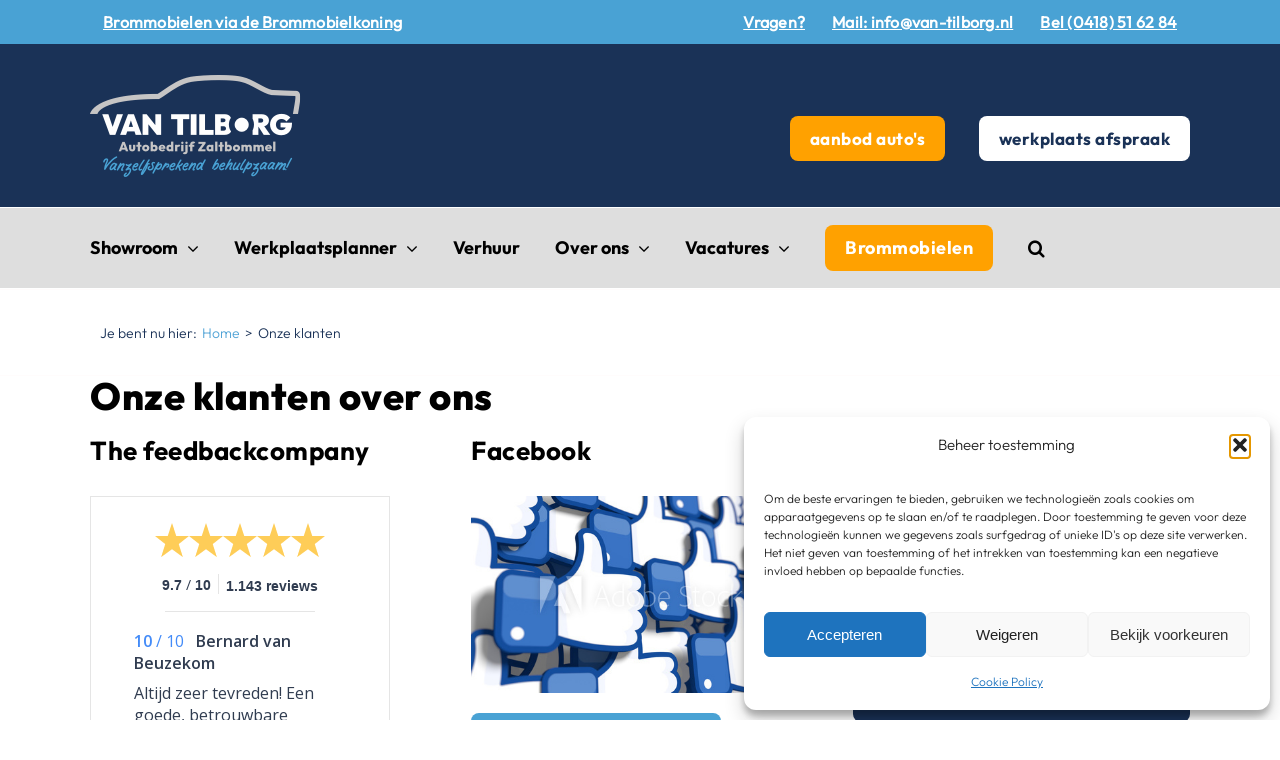

--- FILE ---
content_type: text/html; charset=UTF-8
request_url: https://www.van-tilborg.nl/onze-klanten/
body_size: 24613
content:
<!DOCTYPE html>
<html class="avada-html-layout-wide avada-html-header-position-top" lang="nl-NL" prefix="og: http://ogp.me/ns# fb: http://ogp.me/ns/fb#">
<head>
	<meta http-equiv="X-UA-Compatible" content="IE=edge" />
	<meta http-equiv="Content-Type" content="text/html; charset=utf-8"/>
	<meta name="viewport" content="width=device-width, initial-scale=1" />
	<meta name='robots' content='index, follow, max-image-preview:large, max-snippet:-1, max-video-preview:-1' />

	<!-- This site is optimized with the Yoast SEO plugin v26.6 - https://yoast.com/wordpress/plugins/seo/ -->
	<title>Onze klanten - Van Tilborg</title>
<link data-rocket-prefetch href="https://www.gstatic.com" rel="dns-prefetch">
<link data-rocket-prefetch href="https://www.googletagmanager.com" rel="dns-prefetch">
<link data-rocket-prefetch href="https://www.feedbackcompany.com" rel="dns-prefetch">
<link data-rocket-prefetch href="https://www.google.com" rel="dns-prefetch"><link rel="preload" data-rocket-preload as="image" href="https://www.van-tilborg.nl/wp-content/uploads/2024/02/1-VanTilborg_Logo_WitOpBlauw_Tagline_Transparant1.webp" imagesrcset="https://www.van-tilborg.nl/wp-content/uploads/2024/02/1-VanTilborg_Logo_WitOpBlauw_Tagline_Transparant1.webp 1x, https://www.van-tilborg.nl/wp-content/uploads/2024/02/1-VanTilborg_Logo_WitOpBlauw_Tagline_Transparant.webp 2x" imagesizes="" fetchpriority="high">
	<meta name="description" content="Bekijk hier de reviews van onze klanten." />
	<link rel="canonical" href="https://www.van-tilborg.nl/onze-klanten/" />
	<meta property="og:locale" content="nl_NL" />
	<meta property="og:type" content="article" />
	<meta property="og:title" content="Onze klanten - Van Tilborg" />
	<meta property="og:description" content="Bekijk hier de reviews van onze klanten." />
	<meta property="og:url" content="https://www.van-tilborg.nl/onze-klanten/" />
	<meta property="og:site_name" content="Van Tilborg" />
	<meta property="article:modified_time" content="2024-05-07T12:08:30+00:00" />
	<meta property="og:image" content="https://www.van-tilborg.nl/wp-content/uploads/2017/09/500_F_71509750_9VGnC5oFsRVw3xmWHRca1Wu68nhXf6Gf.jpg" />
	<meta name="twitter:card" content="summary_large_image" />
	<meta name="twitter:label1" content="Geschatte leestijd" />
	<meta name="twitter:data1" content="2 minuten" />
	<script type="application/ld+json" class="yoast-schema-graph">{"@context":"https://schema.org","@graph":[{"@type":"WebPage","@id":"https://www.van-tilborg.nl/onze-klanten/","url":"https://www.van-tilborg.nl/onze-klanten/","name":"Onze klanten - Van Tilborg","isPartOf":{"@id":"https://www.van-tilborg.nl/#website"},"primaryImageOfPage":{"@id":"https://www.van-tilborg.nl/onze-klanten/#primaryimage"},"image":{"@id":"https://www.van-tilborg.nl/onze-klanten/#primaryimage"},"thumbnailUrl":"https://www.van-tilborg.nl/wp-content/uploads/2017/09/500_F_71509750_9VGnC5oFsRVw3xmWHRca1Wu68nhXf6Gf.jpg","datePublished":"2017-09-05T15:54:35+00:00","dateModified":"2024-05-07T12:08:30+00:00","description":"Bekijk hier de reviews van onze klanten.","breadcrumb":{"@id":"https://www.van-tilborg.nl/onze-klanten/#breadcrumb"},"inLanguage":"nl-NL","potentialAction":[{"@type":"ReadAction","target":["https://www.van-tilborg.nl/onze-klanten/"]}]},{"@type":"ImageObject","inLanguage":"nl-NL","@id":"https://www.van-tilborg.nl/onze-klanten/#primaryimage","url":"https://www.van-tilborg.nl/wp-content/uploads/2017/09/500_F_71509750_9VGnC5oFsRVw3xmWHRca1Wu68nhXf6Gf.jpg","contentUrl":"https://www.van-tilborg.nl/wp-content/uploads/2017/09/500_F_71509750_9VGnC5oFsRVw3xmWHRca1Wu68nhXf6Gf.jpg","width":500,"height":292},{"@type":"BreadcrumbList","@id":"https://www.van-tilborg.nl/onze-klanten/#breadcrumb","itemListElement":[{"@type":"ListItem","position":1,"name":"Home","item":"https://www.van-tilborg.nl/"},{"@type":"ListItem","position":2,"name":"Onze klanten"}]},{"@type":"WebSite","@id":"https://www.van-tilborg.nl/#website","url":"https://www.van-tilborg.nl/","name":"Van Tilborg","description":"","potentialAction":[{"@type":"SearchAction","target":{"@type":"EntryPoint","urlTemplate":"https://www.van-tilborg.nl/?s={search_term_string}"},"query-input":{"@type":"PropertyValueSpecification","valueRequired":true,"valueName":"search_term_string"}}],"inLanguage":"nl-NL"}]}</script>
	<!-- / Yoast SEO plugin. -->


<link rel='dns-prefetch' href='//platform-api.sharethis.com' />
<link rel='dns-prefetch' href='//www.google.com' />

<link rel="alternate" type="application/rss+xml" title="Van Tilborg &raquo; feed" href="https://www.van-tilborg.nl/feed/" />
<link rel="alternate" type="application/rss+xml" title="Van Tilborg &raquo; reacties feed" href="https://www.van-tilborg.nl/comments/feed/" />
								<link rel="icon" href="https://www.van-tilborg.nl/wp-content/uploads/2017/11/favicon.png" type="image/png" />
		
		
		
				<link rel="alternate" title="oEmbed (JSON)" type="application/json+oembed" href="https://www.van-tilborg.nl/wp-json/oembed/1.0/embed?url=https%3A%2F%2Fwww.van-tilborg.nl%2Fonze-klanten%2F" />
<link rel="alternate" title="oEmbed (XML)" type="text/xml+oembed" href="https://www.van-tilborg.nl/wp-json/oembed/1.0/embed?url=https%3A%2F%2Fwww.van-tilborg.nl%2Fonze-klanten%2F&#038;format=xml" />
					<meta name="description" content="Onze klanten over ons    
The feedbackcompany  Reviews Feedback Company  
Facebook 
 Trotse nieuwe eigenaren"/>
				
		<meta property="og:locale" content="nl_NL"/>
		<meta property="og:type" content="article"/>
		<meta property="og:site_name" content="Van Tilborg"/>
		<meta property="og:title" content="Onze klanten - Van Tilborg"/>
				<meta property="og:description" content="Onze klanten over ons    
The feedbackcompany  Reviews Feedback Company  
Facebook 
 Trotse nieuwe eigenaren"/>
				<meta property="og:url" content="https://www.van-tilborg.nl/onze-klanten/"/>
													<meta property="article:modified_time" content="2024-05-07T12:08:30+01:00"/>
											<meta property="og:image" content="https://www.van-tilborg.nl/wp-content/uploads/2024/02/1-VanTilborg_Logo_WitOpBlauw_Tagline_Transparant1.webp"/>
		<meta property="og:image:width" content="211"/>
		<meta property="og:image:height" content="103"/>
		<meta property="og:image:type" content="image/webp"/>
				<style id='wp-img-auto-sizes-contain-inline-css' type='text/css'>
img:is([sizes=auto i],[sizes^="auto," i]){contain-intrinsic-size:3000px 1500px}
/*# sourceURL=wp-img-auto-sizes-contain-inline-css */
</style>
<style id='wp-emoji-styles-inline-css' type='text/css'>

	img.wp-smiley, img.emoji {
		display: inline !important;
		border: none !important;
		box-shadow: none !important;
		height: 1em !important;
		width: 1em !important;
		margin: 0 0.07em !important;
		vertical-align: -0.1em !important;
		background: none !important;
		padding: 0 !important;
	}
/*# sourceURL=wp-emoji-styles-inline-css */
</style>
<style id='wp-block-library-inline-css' type='text/css'>
:root{--wp-block-synced-color:#7a00df;--wp-block-synced-color--rgb:122,0,223;--wp-bound-block-color:var(--wp-block-synced-color);--wp-editor-canvas-background:#ddd;--wp-admin-theme-color:#007cba;--wp-admin-theme-color--rgb:0,124,186;--wp-admin-theme-color-darker-10:#006ba1;--wp-admin-theme-color-darker-10--rgb:0,107,160.5;--wp-admin-theme-color-darker-20:#005a87;--wp-admin-theme-color-darker-20--rgb:0,90,135;--wp-admin-border-width-focus:2px}@media (min-resolution:192dpi){:root{--wp-admin-border-width-focus:1.5px}}.wp-element-button{cursor:pointer}:root .has-very-light-gray-background-color{background-color:#eee}:root .has-very-dark-gray-background-color{background-color:#313131}:root .has-very-light-gray-color{color:#eee}:root .has-very-dark-gray-color{color:#313131}:root .has-vivid-green-cyan-to-vivid-cyan-blue-gradient-background{background:linear-gradient(135deg,#00d084,#0693e3)}:root .has-purple-crush-gradient-background{background:linear-gradient(135deg,#34e2e4,#4721fb 50%,#ab1dfe)}:root .has-hazy-dawn-gradient-background{background:linear-gradient(135deg,#faaca8,#dad0ec)}:root .has-subdued-olive-gradient-background{background:linear-gradient(135deg,#fafae1,#67a671)}:root .has-atomic-cream-gradient-background{background:linear-gradient(135deg,#fdd79a,#004a59)}:root .has-nightshade-gradient-background{background:linear-gradient(135deg,#330968,#31cdcf)}:root .has-midnight-gradient-background{background:linear-gradient(135deg,#020381,#2874fc)}:root{--wp--preset--font-size--normal:16px;--wp--preset--font-size--huge:42px}.has-regular-font-size{font-size:1em}.has-larger-font-size{font-size:2.625em}.has-normal-font-size{font-size:var(--wp--preset--font-size--normal)}.has-huge-font-size{font-size:var(--wp--preset--font-size--huge)}.has-text-align-center{text-align:center}.has-text-align-left{text-align:left}.has-text-align-right{text-align:right}.has-fit-text{white-space:nowrap!important}#end-resizable-editor-section{display:none}.aligncenter{clear:both}.items-justified-left{justify-content:flex-start}.items-justified-center{justify-content:center}.items-justified-right{justify-content:flex-end}.items-justified-space-between{justify-content:space-between}.screen-reader-text{border:0;clip-path:inset(50%);height:1px;margin:-1px;overflow:hidden;padding:0;position:absolute;width:1px;word-wrap:normal!important}.screen-reader-text:focus{background-color:#ddd;clip-path:none;color:#444;display:block;font-size:1em;height:auto;left:5px;line-height:normal;padding:15px 23px 14px;text-decoration:none;top:5px;width:auto;z-index:100000}html :where(.has-border-color){border-style:solid}html :where([style*=border-top-color]){border-top-style:solid}html :where([style*=border-right-color]){border-right-style:solid}html :where([style*=border-bottom-color]){border-bottom-style:solid}html :where([style*=border-left-color]){border-left-style:solid}html :where([style*=border-width]){border-style:solid}html :where([style*=border-top-width]){border-top-style:solid}html :where([style*=border-right-width]){border-right-style:solid}html :where([style*=border-bottom-width]){border-bottom-style:solid}html :where([style*=border-left-width]){border-left-style:solid}html :where(img[class*=wp-image-]){height:auto;max-width:100%}:where(figure){margin:0 0 1em}html :where(.is-position-sticky){--wp-admin--admin-bar--position-offset:var(--wp-admin--admin-bar--height,0px)}@media screen and (max-width:600px){html :where(.is-position-sticky){--wp-admin--admin-bar--position-offset:0px}}

/*# sourceURL=wp-block-library-inline-css */
</style><style id='global-styles-inline-css' type='text/css'>
:root{--wp--preset--aspect-ratio--square: 1;--wp--preset--aspect-ratio--4-3: 4/3;--wp--preset--aspect-ratio--3-4: 3/4;--wp--preset--aspect-ratio--3-2: 3/2;--wp--preset--aspect-ratio--2-3: 2/3;--wp--preset--aspect-ratio--16-9: 16/9;--wp--preset--aspect-ratio--9-16: 9/16;--wp--preset--color--black: #000000;--wp--preset--color--cyan-bluish-gray: #abb8c3;--wp--preset--color--white: #ffffff;--wp--preset--color--pale-pink: #f78da7;--wp--preset--color--vivid-red: #cf2e2e;--wp--preset--color--luminous-vivid-orange: #ff6900;--wp--preset--color--luminous-vivid-amber: #fcb900;--wp--preset--color--light-green-cyan: #7bdcb5;--wp--preset--color--vivid-green-cyan: #00d084;--wp--preset--color--pale-cyan-blue: #8ed1fc;--wp--preset--color--vivid-cyan-blue: #0693e3;--wp--preset--color--vivid-purple: #9b51e0;--wp--preset--color--awb-color-1: rgba(255,255,255,1);--wp--preset--color--awb-color-2: rgba(246,246,246,1);--wp--preset--color--awb-color-3: rgba(222,222,222,1);--wp--preset--color--awb-color-4: rgba(73,162,212,1);--wp--preset--color--awb-color-5: rgba(225,7,7,1);--wp--preset--color--awb-color-6: rgba(51,51,51,1);--wp--preset--color--awb-color-7: rgba(26,50,87,1);--wp--preset--color--awb-color-8: rgba(0,0,0,1);--wp--preset--color--awb-color-custom-10: rgba(224,222,222,1);--wp--preset--color--awb-color-custom-11: rgba(116,116,116,1);--wp--preset--color--awb-color-custom-12: rgba(235,234,234,1);--wp--preset--color--awb-color-custom-13: rgba(33,41,52,1);--wp--preset--color--awb-color-custom-14: rgba(232,232,232,1);--wp--preset--color--awb-color-custom-15: rgba(74,78,87,1);--wp--preset--color--awb-color-custom-16: rgba(190,189,189,1);--wp--preset--color--awb-color-custom-17: rgba(249,249,249,1);--wp--preset--gradient--vivid-cyan-blue-to-vivid-purple: linear-gradient(135deg,rgb(6,147,227) 0%,rgb(155,81,224) 100%);--wp--preset--gradient--light-green-cyan-to-vivid-green-cyan: linear-gradient(135deg,rgb(122,220,180) 0%,rgb(0,208,130) 100%);--wp--preset--gradient--luminous-vivid-amber-to-luminous-vivid-orange: linear-gradient(135deg,rgb(252,185,0) 0%,rgb(255,105,0) 100%);--wp--preset--gradient--luminous-vivid-orange-to-vivid-red: linear-gradient(135deg,rgb(255,105,0) 0%,rgb(207,46,46) 100%);--wp--preset--gradient--very-light-gray-to-cyan-bluish-gray: linear-gradient(135deg,rgb(238,238,238) 0%,rgb(169,184,195) 100%);--wp--preset--gradient--cool-to-warm-spectrum: linear-gradient(135deg,rgb(74,234,220) 0%,rgb(151,120,209) 20%,rgb(207,42,186) 40%,rgb(238,44,130) 60%,rgb(251,105,98) 80%,rgb(254,248,76) 100%);--wp--preset--gradient--blush-light-purple: linear-gradient(135deg,rgb(255,206,236) 0%,rgb(152,150,240) 100%);--wp--preset--gradient--blush-bordeaux: linear-gradient(135deg,rgb(254,205,165) 0%,rgb(254,45,45) 50%,rgb(107,0,62) 100%);--wp--preset--gradient--luminous-dusk: linear-gradient(135deg,rgb(255,203,112) 0%,rgb(199,81,192) 50%,rgb(65,88,208) 100%);--wp--preset--gradient--pale-ocean: linear-gradient(135deg,rgb(255,245,203) 0%,rgb(182,227,212) 50%,rgb(51,167,181) 100%);--wp--preset--gradient--electric-grass: linear-gradient(135deg,rgb(202,248,128) 0%,rgb(113,206,126) 100%);--wp--preset--gradient--midnight: linear-gradient(135deg,rgb(2,3,129) 0%,rgb(40,116,252) 100%);--wp--preset--font-size--small: 13.5px;--wp--preset--font-size--medium: 20px;--wp--preset--font-size--large: 27px;--wp--preset--font-size--x-large: 42px;--wp--preset--font-size--normal: 18px;--wp--preset--font-size--xlarge: 36px;--wp--preset--font-size--huge: 54px;--wp--preset--spacing--20: 0.44rem;--wp--preset--spacing--30: 0.67rem;--wp--preset--spacing--40: 1rem;--wp--preset--spacing--50: 1.5rem;--wp--preset--spacing--60: 2.25rem;--wp--preset--spacing--70: 3.38rem;--wp--preset--spacing--80: 5.06rem;--wp--preset--shadow--natural: 6px 6px 9px rgba(0, 0, 0, 0.2);--wp--preset--shadow--deep: 12px 12px 50px rgba(0, 0, 0, 0.4);--wp--preset--shadow--sharp: 6px 6px 0px rgba(0, 0, 0, 0.2);--wp--preset--shadow--outlined: 6px 6px 0px -3px rgb(255, 255, 255), 6px 6px rgb(0, 0, 0);--wp--preset--shadow--crisp: 6px 6px 0px rgb(0, 0, 0);}:where(.is-layout-flex){gap: 0.5em;}:where(.is-layout-grid){gap: 0.5em;}body .is-layout-flex{display: flex;}.is-layout-flex{flex-wrap: wrap;align-items: center;}.is-layout-flex > :is(*, div){margin: 0;}body .is-layout-grid{display: grid;}.is-layout-grid > :is(*, div){margin: 0;}:where(.wp-block-columns.is-layout-flex){gap: 2em;}:where(.wp-block-columns.is-layout-grid){gap: 2em;}:where(.wp-block-post-template.is-layout-flex){gap: 1.25em;}:where(.wp-block-post-template.is-layout-grid){gap: 1.25em;}.has-black-color{color: var(--wp--preset--color--black) !important;}.has-cyan-bluish-gray-color{color: var(--wp--preset--color--cyan-bluish-gray) !important;}.has-white-color{color: var(--wp--preset--color--white) !important;}.has-pale-pink-color{color: var(--wp--preset--color--pale-pink) !important;}.has-vivid-red-color{color: var(--wp--preset--color--vivid-red) !important;}.has-luminous-vivid-orange-color{color: var(--wp--preset--color--luminous-vivid-orange) !important;}.has-luminous-vivid-amber-color{color: var(--wp--preset--color--luminous-vivid-amber) !important;}.has-light-green-cyan-color{color: var(--wp--preset--color--light-green-cyan) !important;}.has-vivid-green-cyan-color{color: var(--wp--preset--color--vivid-green-cyan) !important;}.has-pale-cyan-blue-color{color: var(--wp--preset--color--pale-cyan-blue) !important;}.has-vivid-cyan-blue-color{color: var(--wp--preset--color--vivid-cyan-blue) !important;}.has-vivid-purple-color{color: var(--wp--preset--color--vivid-purple) !important;}.has-black-background-color{background-color: var(--wp--preset--color--black) !important;}.has-cyan-bluish-gray-background-color{background-color: var(--wp--preset--color--cyan-bluish-gray) !important;}.has-white-background-color{background-color: var(--wp--preset--color--white) !important;}.has-pale-pink-background-color{background-color: var(--wp--preset--color--pale-pink) !important;}.has-vivid-red-background-color{background-color: var(--wp--preset--color--vivid-red) !important;}.has-luminous-vivid-orange-background-color{background-color: var(--wp--preset--color--luminous-vivid-orange) !important;}.has-luminous-vivid-amber-background-color{background-color: var(--wp--preset--color--luminous-vivid-amber) !important;}.has-light-green-cyan-background-color{background-color: var(--wp--preset--color--light-green-cyan) !important;}.has-vivid-green-cyan-background-color{background-color: var(--wp--preset--color--vivid-green-cyan) !important;}.has-pale-cyan-blue-background-color{background-color: var(--wp--preset--color--pale-cyan-blue) !important;}.has-vivid-cyan-blue-background-color{background-color: var(--wp--preset--color--vivid-cyan-blue) !important;}.has-vivid-purple-background-color{background-color: var(--wp--preset--color--vivid-purple) !important;}.has-black-border-color{border-color: var(--wp--preset--color--black) !important;}.has-cyan-bluish-gray-border-color{border-color: var(--wp--preset--color--cyan-bluish-gray) !important;}.has-white-border-color{border-color: var(--wp--preset--color--white) !important;}.has-pale-pink-border-color{border-color: var(--wp--preset--color--pale-pink) !important;}.has-vivid-red-border-color{border-color: var(--wp--preset--color--vivid-red) !important;}.has-luminous-vivid-orange-border-color{border-color: var(--wp--preset--color--luminous-vivid-orange) !important;}.has-luminous-vivid-amber-border-color{border-color: var(--wp--preset--color--luminous-vivid-amber) !important;}.has-light-green-cyan-border-color{border-color: var(--wp--preset--color--light-green-cyan) !important;}.has-vivid-green-cyan-border-color{border-color: var(--wp--preset--color--vivid-green-cyan) !important;}.has-pale-cyan-blue-border-color{border-color: var(--wp--preset--color--pale-cyan-blue) !important;}.has-vivid-cyan-blue-border-color{border-color: var(--wp--preset--color--vivid-cyan-blue) !important;}.has-vivid-purple-border-color{border-color: var(--wp--preset--color--vivid-purple) !important;}.has-vivid-cyan-blue-to-vivid-purple-gradient-background{background: var(--wp--preset--gradient--vivid-cyan-blue-to-vivid-purple) !important;}.has-light-green-cyan-to-vivid-green-cyan-gradient-background{background: var(--wp--preset--gradient--light-green-cyan-to-vivid-green-cyan) !important;}.has-luminous-vivid-amber-to-luminous-vivid-orange-gradient-background{background: var(--wp--preset--gradient--luminous-vivid-amber-to-luminous-vivid-orange) !important;}.has-luminous-vivid-orange-to-vivid-red-gradient-background{background: var(--wp--preset--gradient--luminous-vivid-orange-to-vivid-red) !important;}.has-very-light-gray-to-cyan-bluish-gray-gradient-background{background: var(--wp--preset--gradient--very-light-gray-to-cyan-bluish-gray) !important;}.has-cool-to-warm-spectrum-gradient-background{background: var(--wp--preset--gradient--cool-to-warm-spectrum) !important;}.has-blush-light-purple-gradient-background{background: var(--wp--preset--gradient--blush-light-purple) !important;}.has-blush-bordeaux-gradient-background{background: var(--wp--preset--gradient--blush-bordeaux) !important;}.has-luminous-dusk-gradient-background{background: var(--wp--preset--gradient--luminous-dusk) !important;}.has-pale-ocean-gradient-background{background: var(--wp--preset--gradient--pale-ocean) !important;}.has-electric-grass-gradient-background{background: var(--wp--preset--gradient--electric-grass) !important;}.has-midnight-gradient-background{background: var(--wp--preset--gradient--midnight) !important;}.has-small-font-size{font-size: var(--wp--preset--font-size--small) !important;}.has-medium-font-size{font-size: var(--wp--preset--font-size--medium) !important;}.has-large-font-size{font-size: var(--wp--preset--font-size--large) !important;}.has-x-large-font-size{font-size: var(--wp--preset--font-size--x-large) !important;}
/*# sourceURL=global-styles-inline-css */
</style>

<style id='classic-theme-styles-inline-css' type='text/css'>
/*! This file is auto-generated */
.wp-block-button__link{color:#fff;background-color:#32373c;border-radius:9999px;box-shadow:none;text-decoration:none;padding:calc(.667em + 2px) calc(1.333em + 2px);font-size:1.125em}.wp-block-file__button{background:#32373c;color:#fff;text-decoration:none}
/*# sourceURL=/wp-includes/css/classic-themes.min.css */
</style>
<link data-minify="1" rel='stylesheet' id='wpp_styles-css' href='https://www.van-tilborg.nl/wp-content/cache/min/1/wp-content/plugins/automotive-werkplaatsplanner/css/wpp_styles.css?ver=1764410953' type='text/css' media='all' />
<link rel='stylesheet' id='share-this-share-buttons-sticky-css' href='https://www.van-tilborg.nl/wp-content/plugins/sharethis-share-buttons/css/mu-style.css?ver=1764415014' type='text/css' media='all' />
<link rel='stylesheet' id='cmplz-general-css' href='https://www.van-tilborg.nl/wp-content/plugins/complianz-gdpr/assets/css/cookieblocker.min.css?ver=1767701942' type='text/css' media='all' />
<link rel='stylesheet' id='child-style-css' href='https://www.van-tilborg.nl/wp-content/themes/Avada-Child-Theme/style.css?ver=7.41' type='text/css' media='all' />
<link rel='stylesheet' id='realworks-style-css' href='https://www.van-tilborg.nl/wp-content/themes/Avada-Child-Theme/css/realworks.css?ver=6.9' type='text/css' media='all' />
<link data-minify="1" rel='stylesheet' id='selectboxit-style-css' href='https://www.van-tilborg.nl/wp-content/cache/min/1/wp-content/themes/Avada-Child-Theme/css/selectboxit.css?ver=1764410953' type='text/css' media='all' />
<link data-minify="1" rel='stylesheet' id='slick-style-css' href='https://www.van-tilborg.nl/wp-content/cache/min/1/wp-content/themes/Avada-Child-Theme/css/slick.css?ver=1764410953' type='text/css' media='all' />
<link data-minify="1" rel='stylesheet' id='fusion-dynamic-css-css' href='https://www.van-tilborg.nl/wp-content/cache/min/1/wp-content/uploads/fusion-styles/c3c119f6efa6573481259c632350f50c.min.css?ver=1767702057' type='text/css' media='all' />
<script type="text/javascript" src="https://www.van-tilborg.nl/wp-includes/js/jquery/jquery.min.js?ver=3.7.1" id="jquery-core-js"></script>
<script type="text/javascript" src="https://www.van-tilborg.nl/wp-includes/js/jquery/jquery-migrate.min.js?ver=3.4.1" id="jquery-migrate-js"></script>
<script data-service="sharethis" data-category="marketing" type="text/plain" data-cmplz-src="//platform-api.sharethis.com/js/sharethis.js?ver=2.3.6#property=59d3a2f5d184b0001230f7d1&amp;product=inline-buttons&amp;source=sharethis-share-buttons-wordpress" id="share-this-share-buttons-mu-js"></script>
<link rel="https://api.w.org/" href="https://www.van-tilborg.nl/wp-json/" /><link rel="alternate" title="JSON" type="application/json" href="https://www.van-tilborg.nl/wp-json/wp/v2/pages/66" /><link rel="EditURI" type="application/rsd+xml" title="RSD" href="https://www.van-tilborg.nl/xmlrpc.php?rsd" />
<meta name="generator" content="WordPress 6.9" />
<link rel='shortlink' href='https://www.van-tilborg.nl/?p=66' />
			<style>.cmplz-hidden {
					display: none !important;
				}</style><style type="text/css" id="css-fb-visibility">@media screen and (max-width: 640px){.fusion-no-small-visibility{display:none !important;}body .sm-text-align-center{text-align:center !important;}body .sm-text-align-left{text-align:left !important;}body .sm-text-align-right{text-align:right !important;}body .sm-flex-align-center{justify-content:center !important;}body .sm-flex-align-flex-start{justify-content:flex-start !important;}body .sm-flex-align-flex-end{justify-content:flex-end !important;}body .sm-mx-auto{margin-left:auto !important;margin-right:auto !important;}body .sm-ml-auto{margin-left:auto !important;}body .sm-mr-auto{margin-right:auto !important;}body .fusion-absolute-position-small{position:absolute;top:auto;width:100%;}.awb-sticky.awb-sticky-small{ position: sticky; top: var(--awb-sticky-offset,0); }}@media screen and (min-width: 641px) and (max-width: 1024px){.fusion-no-medium-visibility{display:none !important;}body .md-text-align-center{text-align:center !important;}body .md-text-align-left{text-align:left !important;}body .md-text-align-right{text-align:right !important;}body .md-flex-align-center{justify-content:center !important;}body .md-flex-align-flex-start{justify-content:flex-start !important;}body .md-flex-align-flex-end{justify-content:flex-end !important;}body .md-mx-auto{margin-left:auto !important;margin-right:auto !important;}body .md-ml-auto{margin-left:auto !important;}body .md-mr-auto{margin-right:auto !important;}body .fusion-absolute-position-medium{position:absolute;top:auto;width:100%;}.awb-sticky.awb-sticky-medium{ position: sticky; top: var(--awb-sticky-offset,0); }}@media screen and (min-width: 1025px){.fusion-no-large-visibility{display:none !important;}body .lg-text-align-center{text-align:center !important;}body .lg-text-align-left{text-align:left !important;}body .lg-text-align-right{text-align:right !important;}body .lg-flex-align-center{justify-content:center !important;}body .lg-flex-align-flex-start{justify-content:flex-start !important;}body .lg-flex-align-flex-end{justify-content:flex-end !important;}body .lg-mx-auto{margin-left:auto !important;margin-right:auto !important;}body .lg-ml-auto{margin-left:auto !important;}body .lg-mr-auto{margin-right:auto !important;}body .fusion-absolute-position-large{position:absolute;top:auto;width:100%;}.awb-sticky.awb-sticky-large{ position: sticky; top: var(--awb-sticky-offset,0); }}</style><style type="text/css">.recentcomments a{display:inline !important;padding:0 !important;margin:0 !important;}</style>
<!-- Wordpress CMS & Autobedrijf Voertuigen Plugin door Tussendoor internet & marketing (tussendoor.nl) -->

		<style type="text/css" id="wp-custom-css">
			.socialicons_footer{
display:inline;
	height: 30px !important;
width: 30px 	!important;

}


/* Formulieren auto's */
.gform_wrapper.gravity-theme .gfield_checkbox label, .gform_wrapper.gravity-theme .gfield_radio label {
    font-size: 18px;
}


.fusion-social-links .fusion-social-networks a {
    font-size: 22px !important;
	text-decoration: none !important;
}

.__fbcw__sticky__sticky-widget{
top: 20%!important;}

/* 3 cirkels op leer */

.cta-home-cirkel{

}

.image-home{
	padding-bottom: 10px;

	}

.cta-tekst-home{
padding-bottom: 0px;
	margin-bottom: 0px;
}

.home-icon{
	padding-top: 0px;
	margin-top: 0px;
}


/* EINDE 3 cirkels op leer */

.sidebar_heeftueenvraag {
    font-size: 18px;
    padding: 30px 15px 30px 15px;
    border: 0px ;
background-color: #DEDEDE;
    font-weight: bold;
    border-radius: 0px;
	text-align: center;	
				z-index: 0;
	margin-bottom: 30px;
	
}

.sidebar_foto{
	margin-bottom: -40px;
		z-index: 999;
	text-align: center;	  
}


/*
.post-content   a {
    text-decoration: underline !important;
 }
*/

.vraagsidebar {
     margin-bottom: 30px;
}

.vanzelfsprekend_home{
  transform: rotate(-3);
}

.netbinnen h2{
	font-size: 38px !important;
}


.home-cta-blok h1{
	   	color: #ffffff!important;
}

.cta-home-cirkel{
    background-size: contain;
	background-position:center;
    background-image: url(https://www.van-tilborg.nl/wp-content/uploads/2024/02/cirkel.png);
	background-repeat: no-repeat;
    padding-top: 0px!important;
    padding-right: 0px!important;
    padding-bottom: 0px important;
    padding-left: 0	px!important;
    width: 280px;
	height: 280px;
}


.fusion-secondary-header {
    background-color: #49A2D4 !important;
}

.fusion-secondary-header a {
   color: #ffffff !important;
  font-family: Outfit-Regular !important; 
	text-decoration: underline!important;
	letter-spacing: 0.25px !important;
}

.fusion-is-sticky .fusion-main-menu>ul>li>a{
	color:#000000 !important;
	 padding-right: 50px!important;
		letter-spacing: 0.5px !important;
}


.fusion-main-menu > ul > li {
    padding-right: 65px!important;
}


.fusion-body .fusion-is-sticky.fusion-header-wrapper .fusion-secondary-main-menu {
    background-color: #EBEBEB !important;
}


.vanzelfsprekend{
	transform: rotateX(0deg) rotateY(0deg) rotateZ(-3deg);
}

.topbutton{
display: none;	
}

/* widget feedbackcompany lager */
.__fbcw__sticky__sticky-widget{
top: 50%!important;
}

/* nodig vraagteken */
.headerhome{
	width: 280px !important;
	height: 280px !important;
	min-height: 280px;
	min-width: 280px;
}

/* buttons header */
.autoaanbod{
	    color: #ffffff!important;
	    background-color: #FFA100;
   font-family: Outfit-Bold; 
	border-width: 0!important;
    border-radius: 8px;
    font-weight: 400 ;
  	padding-top: 12px!important;
    padding-right: 20px !important;
    padding-bottom: 12px !important;
    padding-left: 20px!important;
    font-size: 17px !important;
	text-decoration: none !important;
letter-spacing: 0.5px	!important;
		margin-bottom: 10px !important;
		max-width: 230px !important;
	
   	

}

.vacatures{
   	color: #ffffff!important;
	background-color: #1a3257;
   font-family: Outfit-Bold; 
border: 1px solid white !important; /* Witte lijn toevoegen rondom de button */
    border-radius: 8px;
    font-weight: 400 ;
  	padding-top: 12px!important;
    padding-right: 20px !important;
    padding-bottom: 12px !important;
    padding-left: 20px!important;
    font-size: 17px !important;
	text-decoration: none !important;
letter-spacing:0.5px !important;
	margin-bottom: 10px !important;
		max-width: 230px !important;

}

.werkplaatsafspraak{
color: #1A3257!important;
	background-color: #ffffff;
   font-family: Outfit-Bold; 
	border-width: 0!important;
    border-radius: 8px;
    font-weight: 400 ;
  	padding-top: 12px!important;
    padding-right: 20px !important;
    padding-bottom: 12px !important;
    padding-left: 20px!important;
    font-size: 17px !important;
	text-decoration: none !important;
letter-spacing:0.5px !important;
	margin-bottom: 10px !important;
		max-width: 230px !important;
}
/* einde buttons header */

/*  buttons sidebar */
.SB24-btn-contact-opnemen-sidebar .SB24-btn-aanbod-sidebar .SB24-btn-werkplaatsplanner-sidebar {

}

.sbbuttons a {
    background-color: #1A3257;
    Font-family: Outfit-Bold;
    display: block;
    line-height: 48px;
    color: #FFF;
    margin-bottom: 10px;
    font-size: 18px;
    padding: 0 30px;
    font-weight: 400;
    webkit-border-radius: 8px;
    border-radius: 8px;
	letter-spacing:0.5px !important;
}

.sbbuttons a:hover{
	color: #ffffff !important;
	background-color: #000000!important;
	
}
/*  einde buttons sidebar */



.fusion-button.button-1 .fusion-button-text, .fusion-button.button-1, .fusion-button.button-2 .fusion-button.button-2 {
		text-decoration: none !important;

}

.cc-mail-btn-grn-content{
	text-decoration: none !important;
}
.cc-tel-btn-grn-content-link{
text-decoration: none !important;
}



/*  Medewerkers */
.person-title{
	font-size:18px  !important;
}
.person-name  {
    font-family: Outfit-light;
		font-size:18px  !important;
}

/*styling dropdown formulier help me zoeken */
#input_5_20 {
    font-size: 16px;
    line-height: 24px;
    height: 42px !important;
    width: 100%;
    border: 1px solid #0c2f5a !important;
    margin-bottom: px;
    border-radius: 6px;
    padding-left: 10px !important;
}

/*styling velden formulier contactpagina */
.gform_wrapper .gfield input:not([type=radio]):not([type=checkbox]):not([type=submit]):not([type=button]):not([type=image]):not([type=file]), .gform_wrapper .gfield_select[multiple=multiple]  {
    font-size: 16px;
    line-height: 24px;
    height: 42px !important;
    width: 100%;
    border: 1px solid #0c2f5a !important;
    margin-bottom: px;
    border-radius: 6px;
    padding-left: 10px !important;
}


textarea#input_4_6{
	    font-size: 16px;
    line-height: 24px;
    width: 100%;
    border: 1px solid #0c2f5a !important;
    margin-bottom: 10px;
    border-radius: 6px;
    padding-left: 10px !important;
	
}




/* labels verbergen formulier contactpagina */
.gform_wrapper .top_label .gfield_label {
margin-bottom: 0!important;
display: none;
}


#gform_fields_9 .gfield_label.gform-field-label{
	margin-bottom: 0!important;
display: none !important;
}

#post-80 .locatie-vergtweg60 {
background: #57b73b !important;
}


#gform_submit_button_4 {
    background-color: #1A3257;
    Font-family: Outfit-Bold;
    display: block;
    line-height: 48px;
    color: #FFFFFF;
    margin-bottom: 10px;
    font-size: 18px;
    padding: 0 30px;
    font-weight: bold;
    webkit-border-radius: 8px;
    border-radius: 8px;
		letter-spacing:0.5 !important;
}

.fusion-date-and-formats .fusion-date-box {
    background-color: #1A3257 !important;
}

.fusion-date-and-formats .fusion-format-box i{
	   color: #1A3257 !important;
}

.fusion-meta-info{
	font-size: 18px;
Font-family: Outfit-regular;
}


/*  menu mobiel */
@media only screen and (max-width: 800px) {
	
.fusion-mobile-menu-design-modern .fusion-mobile-menu-text-align-left .fusion-mobile-nav-item a {
font-weight: 400 !important;
}

.__fbcw__sticky__sticky-widget{
top: 40%!important;}	



	
	.fusion-fullwidth.fullwidth-box.fusion-builder-row-4.fusion-parallax-none.homeonder.nonhundred-percent-fullwidth.non-hundred-percent-height-scrolling	{

background-position: center top;
background-repeat: no-repeat;
  }
}

.home #app-wrapper .l-content-top {
	display: none !important;
}

.home #app-wrapper .header {
	display: none !important;
}


.home #app-wrapper .glkg-banner{
	display: none !important;
}

.home #app-wrapper .caw-pagination {
	display: none !important;
}

a.btn.btn--primary::after, a.btn.caw-cta-proefrit-aanvragen::after, a.btn.caw-cta-contact-opnemen::after,
a.btn.btn--primary,
a.btn.caw-cta-proefrit-aanvragen,
a.btn.caw-cta-contact-opnemen
{
	color: black !important;
}

a.btn.btn--outline.caw-cta-direct-bestellen,
a.btn.btn--outline.caw-cta-inruilvoorstel-aanvragen
{
	background-color: black !important;
	color: white !important;
	border: none !important;
}
a.btn.btn--outline.caw-cta-direct-bestellen::after ,
a.btn.btn--outline.caw-cta-inruilvoorstel-aanvragen::after, 
a.caw-cta-whatsapp.btn.btn--outline::after{
	color: white !important;
}
@media only screen and (max-width: 800px) {
    .fusion-mobile-menu-design-modern .fusion-mobile-menu-text-align-left .fusion-mobile-nav-item.bg-orange a {
	background-color:#FFA100 	!important;
	width:100%;
}
}

@media screen and (min-width: 800px) {
  .bg-orange a {
    background-color:#FFA100;
    border-radius:8px;
    color: #FFFFFF !important;
    padding: 13px 20px !important;
    height:20px !important;
		letter-spacing: 0.5px !important
  }
	
	.fusion-main-menu > ul > li{
		padding-right:55px !important
	}

  .bg-orange {
    display:flex;
    align-items:center;
  }
}

.hidden-custom{
	display: none;
}

.result-container .voertuig, .voertuig .item{
	height: 600px;
}
.voertuig .item{
	display: flex;
	flex-direction: column
}

.item-content {
    display: flex;
		flex:1;
    flex-direction: column;
    justify-content: space-between;
}
.voertuig .item .item-content .heading, .voertuig .item .item-content .mar20b{
	margin-bottom: 0px;
}

		</style>
				<script type="text/javascript">
			var doc = document.documentElement;
			doc.setAttribute( 'data-useragent', navigator.userAgent );
		</script>
		
	<!-- Global site tag (gtag.js) - Google Analytics -->
<script type="text/plain" data-service="google-analytics" data-category="statistics" async data-cmplz-src="https://www.googletagmanager.com/gtag/js?id=UA-34003405-1"></script>
<script>
  window.dataLayer = window.dataLayer || [];
  function gtag(){dataLayer.push(arguments);}
  gtag('js', new Date());

  gtag('config', 'UA-34003405-1');
</script>
<!-- Google Tag Manager -->
<script>(function(w,d,s,l,i){w[l]=w[l]||[];w[l].push({'gtm.start':
new Date().getTime(),event:'gtm.js'});var f=d.getElementsByTagName(s)[0],
j=d.createElement(s),dl=l!='dataLayer'?'&l='+l:'';j.async=true;j.src=
'https://www.googletagmanager.com/gtm.js?id='+i+dl;f.parentNode.insertBefore(j,f);
})(window,document,'script','dataLayer','GTM-PTR8BR3');</script>
<!-- End Google Tag Manager -->

<meta name="google-site-verification" content="4a51AltojufaV4lI7HXbuygLuzKGOAc7Nu7jk6NFkXc" /><meta name="generator" content="WP Rocket 3.20.2" data-wpr-features="wpr_minify_js wpr_preconnect_external_domains wpr_oci wpr_minify_css wpr_preload_links wpr_desktop" /></head>

<body data-cmplz=1 class="wp-singular page-template-default page page-id-66 wp-theme-Avada wp-child-theme-Avada-Child-Theme fusion-image-hovers fusion-pagination-sizing fusion-button_type-flat fusion-button_span-no fusion-button_gradient-linear avada-image-rollover-circle-yes avada-image-rollover-yes avada-image-rollover-direction-left fusion-body ltr fusion-sticky-header no-tablet-sticky-header no-mobile-sticky-header no-mobile-slidingbar no-mobile-totop avada-has-rev-slider-styles fusion-disable-outline fusion-sub-menu-fade mobile-logo-pos-left layout-wide-mode avada-has-boxed-modal-shadow- layout-scroll-offset-full avada-has-zero-margin-offset-top fusion-top-header menu-text-align-left mobile-menu-design-modern fusion-show-pagination-text fusion-header-layout-v4 avada-responsive avada-footer-fx-none avada-menu-highlight-style-bottombar fusion-search-form-clean fusion-main-menu-search-overlay fusion-avatar-circle avada-sticky-shrinkage avada-dropdown-styles avada-blog-layout-large alternate avada-blog-archive-layout-medium avada-header-shadow-no avada-menu-icon-position-left avada-has-mobile-menu-search avada-has-main-nav-search-icon avada-has-breadcrumb-mobile-hidden avada-has-titlebar-bar_and_content avada-has-pagination-width_height avada-flyout-menu-direction-fade avada-ec-views-v1" data-awb-post-id="66">
		<a class="skip-link screen-reader-text" href="#content">Skip to content</a>

	<div  id="boxed-wrapper">
		
		<div  id="wrapper" class="fusion-wrapper">
			<div  id="home" style="position:relative;top:-1px;"></div>
							
					
			<header  class="fusion-header-wrapper">
				<div class="fusion-header-v4 fusion-logo-alignment fusion-logo-left fusion-sticky-menu- fusion-sticky-logo-1 fusion-mobile-logo- fusion-sticky-menu-only fusion-header-menu-align-left fusion-mobile-menu-design-modern">
					
<div class="fusion-secondary-header">
	<div class="fusion-row">
							<div class="fusion-alignright">
				<nav class="fusion-secondary-menu" role="navigation" aria-label="Secondary Menu"><ul id="menu-top-menu" class="menu"><li  id="menu-item-121313"  class="menu-item menu-item-type-custom menu-item-object-custom menu-item-121313"  data-item-id="121313"><a  target="_blank" rel="noopener noreferrer" href="https://www.debrommobielkoning.nl/" class="fusion-bottombar-highlight"><span class="menu-text">Brommobielen via de Brommobielkoning</span></a></li><li  id="menu-item-121312"  class="menu-item menu-item-type-custom menu-item-object-custom menu-item-121312"  data-item-id="121312"><a  href="mailto:info@van-tilborg.nl" class="fusion-bottombar-highlight"><span class="menu-text">Vragen?</span></a></li><li  id="menu-item-87261"  class="menu-item menu-item-type-custom menu-item-object-custom menu-item-87261"  data-item-id="87261"><a  href="mailto:info@van-tilborg.nl" class="fusion-bottombar-highlight"><span class="menu-text">Mail: info@van-tilborg.nl</span></a></li><li  id="menu-item-87260"  class="menu-item menu-item-type-custom menu-item-object-custom menu-item-87260"  data-item-id="87260"><a  href="tel:+31418516284" class="fusion-bottombar-highlight"><span class="menu-text">Bel (0418) 51 62 84</span></a></li></ul></nav><nav class="fusion-mobile-nav-holder fusion-mobile-menu-text-align-left" aria-label="Secondary Mobile Menu"></nav>			</div>
				
			</div>
</div>
<div class="fusion-header-sticky-height"></div>
<div class="fusion-sticky-header-wrapper"> <!-- start fusion sticky header wrapper -->
	<div class="fusion-header">
		<div class="fusion-row">
							<div class="fusion-logo" data-margin-top="30" data-margin-bottom="30" data-margin-left="0px" data-margin-right="0px">
			<a class="fusion-logo-link"  href="https://www.van-tilborg.nl/" >

						<!-- standard logo -->
			<img fetchpriority="high" src="https://www.van-tilborg.nl/wp-content/uploads/2024/02/1-VanTilborg_Logo_WitOpBlauw_Tagline_Transparant1.webp" srcset="https://www.van-tilborg.nl/wp-content/uploads/2024/02/1-VanTilborg_Logo_WitOpBlauw_Tagline_Transparant1.webp 1x, https://www.van-tilborg.nl/wp-content/uploads/2024/02/1-VanTilborg_Logo_WitOpBlauw_Tagline_Transparant.webp 2x" width="211" height="103" style="max-height:103px;height:auto;" alt="Van Tilborg Logo" data-retina_logo_url="https://www.van-tilborg.nl/wp-content/uploads/2024/02/1-VanTilborg_Logo_WitOpBlauw_Tagline_Transparant.webp" class="fusion-standard-logo" />

			
											<!-- sticky header logo -->
				<img src="https://www.van-tilborg.nl/wp-content/uploads/2024/02/1-VanTilborg_Logo_WitOpBlauw_Tagline_Transparant1.webp" srcset="https://www.van-tilborg.nl/wp-content/uploads/2024/02/1-VanTilborg_Logo_WitOpBlauw_Tagline_Transparant1.webp 1x, https://www.van-tilborg.nl/wp-content/uploads/2024/02/1-VanTilborg_Logo_WitOpBlauw_Tagline_Transparant.webp 2x" width="211" height="103" style="max-height:103px;height:auto;" alt="Van Tilborg Logo" data-retina_logo_url="https://www.van-tilborg.nl/wp-content/uploads/2024/02/1-VanTilborg_Logo_WitOpBlauw_Tagline_Transparant.webp" class="fusion-sticky-logo" />
					</a>
		
<div class="fusion-header-content-3-wrapper">
			<h3 class="fusion-header-tagline">
			<div class="headinfo">
<a href="https://www.van-tilborg.nl/aanbod/" class="autoaanbod">aanbod auto's</a>
<a href="/werkplaatsplanner/" class="werkplaatsafspraak">werkplaats afspraak</a>
</div>		</h3>
	</div>
</div>
								<div class="fusion-mobile-menu-icons">
							<a href="#" class="fusion-icon awb-icon-bars" aria-label="Toggle mobile menu" aria-expanded="false"></a>
		
					<a href="#" class="fusion-icon awb-icon-search" aria-label="Toggle mobile search"></a>
		
		
			</div>
			
					</div>
	</div>
	<div class="fusion-secondary-main-menu">
		<div class="fusion-row">
			<nav class="fusion-main-menu" aria-label="Main Menu"><div class="fusion-overlay-search">		<form role="search" class="searchform fusion-search-form  fusion-search-form-clean" method="get" action="https://www.van-tilborg.nl/">
			<div class="fusion-search-form-content">

				
				<div class="fusion-search-field search-field">
					<label><span class="screen-reader-text">Zoeken naar:</span>
													<input type="search" value="" name="s" class="s" placeholder="Zoeken..." required aria-required="true" aria-label="Zoeken..."/>
											</label>
				</div>
				<div class="fusion-search-button search-button">
					<input type="submit" class="fusion-search-submit searchsubmit" aria-label="Zoeken" value="&#xf002;" />
									</div>

				
			</div>


			
		</form>
		<div class="fusion-search-spacer"></div><a href="#" role="button" aria-label="Close Search" class="fusion-close-search"></a></div><ul id="menu-main-menu" class="fusion-menu"><li  id="menu-item-111277"  class="menu-item menu-item-type-post_type menu-item-object-page menu-item-has-children menu-item-111277 fusion-dropdown-menu"  data-item-id="111277"><a  href="https://www.van-tilborg.nl/?page_id=111106" class="fusion-bottombar-highlight"><span class="menu-text">Showroom</span> <span class="fusion-caret"><i class="fusion-dropdown-indicator" aria-hidden="true"></i></span></a><ul class="sub-menu"><li  id="menu-item-120762"  class="menu-item menu-item-type-custom menu-item-object-custom menu-item-120762 fusion-dropdown-submenu" ><a  href="https://www.van-tilborg.nl/aanbod/" class="fusion-bottombar-highlight"><span>Aanbod auto’s</span></a></li><li  id="menu-item-7265"  class="menu-item menu-item-type-post_type menu-item-object-page menu-item-7265 fusion-dropdown-submenu" ><a  href="https://www.van-tilborg.nl/aanbod-autos/rijklaarpakket/" class="fusion-bottombar-highlight"><span>Rijklaarpakket</span></a></li><li  id="menu-item-17468"  class="menu-item menu-item-type-post_type menu-item-object-page menu-item-17468 fusion-dropdown-submenu" ><a  href="https://www.van-tilborg.nl/onderhoud/betrouwbaar-onderhoudsverleden/" class="fusion-bottombar-highlight"><span>100% onderhouden kwaliteitslabel</span></a></li><li  id="menu-item-2150"  class="menu-item menu-item-type-post_type menu-item-object-page menu-item-2150 fusion-dropdown-submenu" ><a  href="https://www.van-tilborg.nl/aanbod-autos/aanvraag-inruil-inkooptaxatie/" class="fusion-bottombar-highlight"><span>Inruil- of inkooptaxatie</span></a></li><li  id="menu-item-17211"  class="menu-item menu-item-type-post_type menu-item-object-page menu-item-has-children menu-item-17211 fusion-dropdown-submenu" ><a  href="https://www.van-tilborg.nl/lease-finance-verzekeringen/" class="fusion-bottombar-highlight"><span>Lease &#038; finance / verzekeringen</span></a><ul class="sub-menu"><li  id="menu-item-87548"  class="menu-item menu-item-type-post_type menu-item-object-page menu-item-87548" ><a  href="https://www.van-tilborg.nl/lease-finance-verzekeringen/leasing/" class="fusion-bottombar-highlight"><span>Leasing</span></a></li><li  id="menu-item-17213"  class="menu-item menu-item-type-post_type menu-item-object-page menu-item-17213" ><a  href="https://www.van-tilborg.nl/lease-finance-verzekeringen/financiering-bij-aanschaf-auto/" class="fusion-bottombar-highlight"><span>Financiering bij aanschaf auto</span></a></li><li  id="menu-item-17212"  class="menu-item menu-item-type-post_type menu-item-object-page menu-item-17212" ><a  href="https://www.van-tilborg.nl/lease-finance-verzekeringen/autoverzekering/" class="fusion-bottombar-highlight"><span>Autoverzekering</span></a></li></ul></li></ul></li><li  id="menu-item-111727"  class="menu-item menu-item-type-post_type menu-item-object-page menu-item-has-children menu-item-111727 fusion-dropdown-menu"  data-item-id="111727"><a  href="https://www.van-tilborg.nl/werkplaatsplanner/" class="fusion-bottombar-highlight"><span class="menu-text">Werkplaatsplanner</span> <span class="fusion-caret"><i class="fusion-dropdown-indicator" aria-hidden="true"></i></span></a><ul class="sub-menu"><li  id="menu-item-97588"  class="menu-item menu-item-type-post_type menu-item-object-page menu-item-97588 fusion-dropdown-submenu" ><a  href="https://www.van-tilborg.nl/werkplaatsplanner/" class="fusion-bottombar-highlight"><span>Werkplaatsplanner</span></a></li><li  id="menu-item-2514"  class="menu-item menu-item-type-post_type menu-item-object-page menu-item-2514 fusion-dropdown-submenu" ><a  href="https://www.van-tilborg.nl/onderhoud/aankoopkeuring/" class="fusion-bottombar-highlight"><span>Aankoopkeuring</span></a></li><li  id="menu-item-2541"  class="menu-item menu-item-type-post_type menu-item-object-page menu-item-has-children menu-item-2541 fusion-dropdown-submenu" ><a  href="https://www.van-tilborg.nl/onderhoud/bandenservice/" class="fusion-bottombar-highlight"><span>Bandenservice</span></a><ul class="sub-menu"><li  id="menu-item-2543"  class="menu-item menu-item-type-post_type menu-item-object-page menu-item-2543" ><a  href="https://www.van-tilborg.nl/onderhoud/bandenservice/banden-wisselen/" class="fusion-bottombar-highlight"><span>Banden wisselen</span></a></li><li  id="menu-item-2542"  class="menu-item menu-item-type-post_type menu-item-object-page menu-item-2542" ><a  href="https://www.van-tilborg.nl/onderhoud/bandenservice/winterbanden/" class="fusion-bottombar-highlight"><span>Winterbanden</span></a></li><li  id="menu-item-3449"  class="menu-item menu-item-type-post_type menu-item-object-page menu-item-3449" ><a  href="https://www.van-tilborg.nl/onderhoud/bandenservice/all-season-banden/" class="fusion-bottombar-highlight"><span>All season banden</span></a></li></ul></li><li  id="menu-item-2786"  class="menu-item menu-item-type-post_type menu-item-object-page menu-item-2786 fusion-dropdown-submenu" ><a  href="https://www.van-tilborg.nl/onderhoud/onderhoud-en-diensten/" class="fusion-bottombar-highlight"><span>Onderhoudsbeurt</span></a></li><li  id="menu-item-301"  class="menu-item menu-item-type-post_type menu-item-object-page menu-item-301 fusion-dropdown-submenu" ><a  href="https://www.van-tilborg.nl/autoschadeherstel/" class="fusion-bottombar-highlight"><span>Schadeherstel</span></a></li></ul></li><li  id="menu-item-87509"  class="menu-item menu-item-type-post_type menu-item-object-page menu-item-87509"  data-item-id="87509"><a  href="https://www.van-tilborg.nl/huren-oscar-autoverhuur-zaltbommel/" class="fusion-bottombar-highlight"><span class="menu-text">Verhuur</span></a></li><li  id="menu-item-73"  class="menu-item menu-item-type-post_type menu-item-object-page menu-item-has-children menu-item-73 fusion-dropdown-menu"  data-item-id="73"><a  href="https://www.van-tilborg.nl/over-ons/" class="fusion-bottombar-highlight"><span class="menu-text">Over ons</span> <span class="fusion-caret"><i class="fusion-dropdown-indicator" aria-hidden="true"></i></span></a><ul class="sub-menu"><li  id="menu-item-2751"  class="menu-item menu-item-type-post_type menu-item-object-page menu-item-2751 fusion-dropdown-submenu" ><a  href="https://www.van-tilborg.nl/over-ons/historie/" class="fusion-bottombar-highlight"><span>Familiebedrijf</span></a></li><li  id="menu-item-11008"  class="menu-item menu-item-type-post_type menu-item-object-page menu-item-11008 fusion-dropdown-submenu" ><a  href="https://www.van-tilborg.nl/contact/bedrijfsgegevens/" class="fusion-bottombar-highlight"><span>Bedrijfsgegevens</span></a></li><li  id="menu-item-117491"  class="menu-item menu-item-type-post_type menu-item-object-page menu-item-117491 fusion-dropdown-submenu" ><a  href="https://www.van-tilborg.nl/contact/" class="fusion-bottombar-highlight"><span>Contact</span></a></li></ul></li><li  id="menu-item-124290"  class="menu-item menu-item-type-post_type menu-item-object-page menu-item-has-children menu-item-124290 fusion-dropdown-menu"  data-item-id="124290"><a  href="https://www.van-tilborg.nl/vacature-junior-automonteur/" class="fusion-bottombar-highlight"><span class="menu-text">Vacatures</span> <span class="fusion-caret"><i class="fusion-dropdown-indicator" aria-hidden="true"></i></span></a><ul class="sub-menu"><li  id="menu-item-124291"  class="menu-item menu-item-type-post_type menu-item-object-page menu-item-124291 fusion-dropdown-submenu" ><a  href="https://www.van-tilborg.nl/vacature-junior-automonteur/" class="fusion-bottombar-highlight"><span>Vacature Junior / Leerling Automonteur (m/v)</span></a></li></ul></li><li  id="menu-item-121303"  class="bg-orange menu-item menu-item-type-custom menu-item-object-custom menu-item-121303"  data-classes="bg-orange" data-item-id="121303"><a  target="_blank" rel="noopener noreferrer" href="https://www.debrommobielkoning.nl/" class="fusion-bottombar-highlight"><span class="menu-text">Brommobielen</span></a></li><li class="fusion-custom-menu-item fusion-main-menu-search fusion-search-overlay"><a class="fusion-main-menu-icon" href="#" aria-label="Zoeken" data-title="Zoeken" title="Zoeken" role="button" aria-expanded="false"></a></li></ul></nav>
<nav class="fusion-mobile-nav-holder fusion-mobile-menu-text-align-left" aria-label="Main Menu Mobile"></nav>

			
<div class="fusion-clearfix"></div>
<div class="fusion-mobile-menu-search">
			<form role="search" class="searchform fusion-search-form  fusion-search-form-clean" method="get" action="https://www.van-tilborg.nl/">
			<div class="fusion-search-form-content">

				
				<div class="fusion-search-field search-field">
					<label><span class="screen-reader-text">Zoeken naar:</span>
													<input type="search" value="" name="s" class="s" placeholder="Zoeken..." required aria-required="true" aria-label="Zoeken..."/>
											</label>
				</div>
				<div class="fusion-search-button search-button">
					<input type="submit" class="fusion-search-submit searchsubmit" aria-label="Zoeken" value="&#xf002;" />
									</div>

				
			</div>


			
		</form>
		</div>
		</div>
	</div>
</div> <!-- end fusion sticky header wrapper -->
				</div>
				<div class="fusion-clearfix"></div>
			</header>
								
							<div  id="sliders-container" class="fusion-slider-visibility">
					</div>
				
					
							
			<section  class="avada-page-titlebar-wrapper" aria-label="Page Title Bar">
	<div class="fusion-page-title-bar fusion-page-title-bar-none fusion-page-title-bar-left">
		<div class="fusion-page-title-row">
			<div class="fusion-page-title-wrapper">
				<div class="fusion-page-title-captions">

					
					
				</div>

															<div class="fusion-page-title-secondary">
							<nav class="fusion-breadcrumbs awb-yoast-breadcrumbs" aria-label="Breadcrumb"><ol class="awb-breadcrumb-list"><li class="fusion-breadcrumb-item"  aria-hidden="true"><span  class="fusion-breadcrumb-prefix">Je bent nu hier:</span></li><li class="fusion-breadcrumb-item awb-breadcrumb-sep awb-home" ><a href="https://www.van-tilborg.nl" class="fusion-breadcrumb-link"><span >Home</span></a></li><li class="fusion-breadcrumb-item"  aria-current="page"><span  class="breadcrumb-leaf">Onze klanten</span></li></ol></nav>						</div>
									
			</div>
		</div>
	</div>
</section>

						<main  id="main" class="clearfix ">
				<div class="fusion-row" style="">
<section id="content" style="width: 100%;">
					<div id="post-66" class="post-66 page type-page status-publish hentry">
			<span class="entry-title rich-snippet-hidden">Onze klanten</span><span class="vcard rich-snippet-hidden"><span class="fn"><a href="https://www.van-tilborg.nl/author/vantilborg/" title="Berichten van vantilborg" rel="author">vantilborg</a></span></span><span class="updated rich-snippet-hidden">2024-05-07T14:08:30+02:00</span>
			
			<div class="post-content">
				<div class="fusion-fullwidth fullwidth-box fusion-builder-row-1 nonhundred-percent-fullwidth non-hundred-percent-height-scrolling" style="--awb-border-radius-top-left:0px;--awb-border-radius-top-right:0px;--awb-border-radius-bottom-right:0px;--awb-border-radius-bottom-left:0px;--awb-flex-wrap:wrap;" ><div class="fusion-builder-row fusion-row"><div class="fusion-layout-column fusion_builder_column fusion-builder-column-0 fusion_builder_column_1_1 1_1 fusion-one-full fusion-column-first fusion-column-last" style="--awb-bg-size:cover;"><div class="fusion-column-wrapper fusion-flex-column-wrapper-legacy"><div class="fusion-title title fusion-title-1 fusion-sep-none fusion-title-text fusion-title-size-one" style="--awb-margin-bottom:0px;"><h1 class="fusion-title-heading title-heading-left fusion-responsive-typography-calculated" style="margin:0;--fontSize:38;line-height:1.1;">Onze klanten over ons</h1></div><div class="fusion-clearfix"></div></div></div></div></div><div class="fusion-fullwidth fullwidth-box fusion-builder-row-2 nonhundred-percent-fullwidth non-hundred-percent-height-scrolling" style="--awb-border-radius-top-left:0px;--awb-border-radius-top-right:0px;--awb-border-radius-bottom-right:0px;--awb-border-radius-bottom-left:0px;--awb-flex-wrap:wrap;" ><div class="fusion-builder-row fusion-row"><div class="fusion-layout-column fusion_builder_column fusion-builder-column-1 fusion_builder_column_1_3 1_3 fusion-one-third fusion-column-first" style="--awb-bg-size:cover;width:33.333333333333%;width:calc(33.333333333333% - ( ( 4% + 4% ) * 0.33333333333333 ) );margin-right: 4%;"><div class="fusion-column-wrapper fusion-column-has-shadow fusion-flex-column-wrapper-legacy"><div class="fusion-title title fusion-title-2 fusion-sep-none fusion-title-text fusion-title-size-two"><h2 class="fusion-title-heading title-heading-left fusion-responsive-typography-calculated" style="margin:0;--fontSize:26;--minFontSize:26;line-height:1.1;">The feedbackcompany</h2></div><script type="text/javascript" id="__fbcw__fb97bfd1-debb-4836-b949-afab8ae7f4c9">
"use strict";!function(){
window.FeedbackCompanyWidgets=window.FeedbackCompanyWidgets||{queue:[],loaders:[
]};var options={uuid:"fb97bfd1-debb-4836-b949-afab8ae7f4c9",version:"1.2.1",prefix:""};if(
void 0===window.FeedbackCompanyWidget){if(
window.FeedbackCompanyWidgets.queue.push(options),!document.getElementById(
"__fbcw_FeedbackCompanyWidget")){var scriptTag=document.createElement("script")
;scriptTag.onload=function(){if(window.FeedbackCompanyWidget)for(
;0<window.FeedbackCompanyWidgets.queue.length;
)options=window.FeedbackCompanyWidgets.queue.pop(),
window.FeedbackCompanyWidgets.loaders.push(
new window.FeedbackCompanyWidgetLoader(options))},
scriptTag.id="__fbcw_FeedbackCompanyWidget",
scriptTag.src="https://www.feedbackcompany.com/includes/widgets/feedback-company-widget.min.js"
,document.body.appendChild(scriptTag)}
}else window.FeedbackCompanyWidgets.loaders.push(
new window.FeedbackCompanyWidgetLoader(options))}();
</script><div class="fusion-sep-clear"></div><div class="fusion-separator fusion-full-width-sep" style="margin-left: auto;margin-right: auto;margin-top:10px;margin-bottom:20px;width:100%;"></div><div class="fusion-sep-clear"></div><div class="fusion-alignleft"><a class="fusion-button button-flat button-large button-custom fusion-button-default button-1 fusion-button-default-span cc-mail-btn-grn-content" style="--button_accent_color:#ffffff;--button_border_color:#ffffff;--button_accent_hover_color:#ffffff;--button_border_hover_color:#ffffff;--button_border_width-top:0;--button_border_width-right:0;--button_border_width-bottom:0;--button_border_width-left:0;--button_gradient_top_color:#49a2d4;--button_gradient_bottom_color:#49a2d4;--button_gradient_top_color_hover:#000000;--button_gradient_bottom_color_hover:#000000;" target="_self" href="https://www.feedbackcompany.com/nl-nl/reviews/van-tilborg-autobedrijf/"><span class="fusion-button-text awb-button__text awb-button__text--default">Reviews Feedback Company</span></a></div><div class="fusion-clearfix"></div></div></div><div class="fusion-layout-column fusion_builder_column fusion-builder-column-2 fusion_builder_column_1_3 1_3 fusion-one-third" style="--awb-bg-size:cover;width:33.333333333333%;width:calc(33.333333333333% - ( ( 4% + 4% ) * 0.33333333333333 ) );margin-right: 4%;"><div class="fusion-column-wrapper fusion-column-has-shadow fusion-flex-column-wrapper-legacy"><div class="fusion-title title fusion-title-3 fusion-sep-none fusion-title-text fusion-title-size-two"><h2 class="fusion-title-heading title-heading-left fusion-responsive-typography-calculated" style="margin:0;--fontSize:26;--minFontSize:26;line-height:1.1;">Facebook</h2></div><div class="fusion-text fusion-text-1"><p><a href="https://www.facebook.com/search/str/autobedrijf+van+tilborg/photos-keyword" target="_blank" rel="noopener noreferrer"><img fetchpriority="high" decoding="async" class="alignnone size-full wp-image-2860" src="https://www.van-tilborg.nl/wp-content/uploads/2017/09/500_F_71509750_9VGnC5oFsRVw3xmWHRca1Wu68nhXf6Gf.jpg" alt="" width="500" height="292" srcset="https://www.van-tilborg.nl/wp-content/uploads/2017/09/500_F_71509750_9VGnC5oFsRVw3xmWHRca1Wu68nhXf6Gf-200x117.jpg 200w, https://www.van-tilborg.nl/wp-content/uploads/2017/09/500_F_71509750_9VGnC5oFsRVw3xmWHRca1Wu68nhXf6Gf-300x175.jpg 300w, https://www.van-tilborg.nl/wp-content/uploads/2017/09/500_F_71509750_9VGnC5oFsRVw3xmWHRca1Wu68nhXf6Gf-400x234.jpg 400w, https://www.van-tilborg.nl/wp-content/uploads/2017/09/500_F_71509750_9VGnC5oFsRVw3xmWHRca1Wu68nhXf6Gf.jpg 500w" sizes="(max-width: 500px) 100vw, 500px" /></a></p>
</div><div class="fusion-alignleft"><a class="fusion-button button-flat button-large button-custom fusion-button-default button-2 fusion-button-default-span cc-mail-btn-grn-content" style="--button_accent_color:#ffffff;--button_border_color:#ffffff;--button_accent_hover_color:#ffffff;--button_border_hover_color:#ffffff;--button_border_width-top:0;--button_border_width-right:0;--button_border_width-bottom:0;--button_border_width-left:0;--button_gradient_top_color:#49a2d4;--button_gradient_bottom_color:#49a2d4;--button_gradient_top_color_hover:#000000;--button_gradient_bottom_color_hover:#000000;" target="_self" href="https://www.facebook.com/AutobedrijfVanTilborg"><span class="fusion-button-text awb-button__text awb-button__text--default">Trotse nieuwe eigenaren</span></a></div><div class="fusion-clearfix"></div></div></div><div class="fusion-layout-column fusion_builder_column fusion-builder-column-3 fusion_builder_column_1_3 1_3 fusion-one-third fusion-column-last" style="--awb-bg-size:cover;width:33.333333333333%;width:calc(33.333333333333% - ( ( 4% + 4% ) * 0.33333333333333 ) );"><div class="fusion-column-wrapper fusion-column-has-shadow fusion-flex-column-wrapper-legacy"><!-- /////////// HEEFT U EEN VRAAG MARINA /////////// -->
<div class="vraagsidebar">
<div class="persoon"><img decoding="async" alt="marina" src="/wp-content/uploads/2021/11/Inzet-Marina.png"></div>
Heeft u een vraag?<br>
Marina helpt u graag!<br>
Bel naar <a class="cc-telefoonnummer-sidebar" 
 href="tel:+31418512218" >(0418) 51 22 18</a>
<div class="breaker"></div>
</div><div class="fusion-sep-clear"></div><div class="fusion-separator fusion-full-width-sep" style="margin-left: auto;margin-right: auto;margin-top:20px;width:100%;"><div class="fusion-separator-border sep-double" style="--awb-height:20px;--awb-amount:20px;--awb-sep-color:#ffffff;border-color:#ffffff;border-top-width:1px;border-bottom-width:1px;"></div></div><div class="fusion-sep-clear"></div><!-- /////////// BUTTONS BLAUW /////////// -->
<div class="sbbuttons">
<a class="cc-btn-aanbod-sidebar" href="/aanbod-autos/">Aanbod auto's</a>
<a class="cc-btn-werkplaatsplanner-sidebar" href="/onderhoud/werkplaatsplanner/">Online werkplaatsplanner</a>
<a class="cc-btn-contact-opnemen-sidebar" href="/contact">Contact opnemen</a>
</div><div class="fusion-clearfix"></div></div></div></div></div>
							</div>
																													</div>
	</section>
					
				</div>  <!-- fusion-row -->
			</main>  <!-- #main -->
			
			
			
			


						            

<footer  role="contentinfo" class="fusion-footer-widget-area fusion-widget-area donkerfooter">
<div class="fusion-fullwidth fullwidth-box fusion-builder-row-4 fusion-parallax-none homeonder nonhundred-percent-fullwidth non-hundred-percent-height-scrolling" style="background-color: #1a3257;background-position: center center;background-repeat: no-repeat;padding-top:75px;padding-right:30px;padding-bottom:68px;padding-left:30px;-webkit-background-size:cover;-moz-background-size:cover;-o-background-size:cover;background-size:cover;"><div class="fusion-builder-row fusion-row "><div class="fusion-layout-column fusion_builder_column fusion_builder_column_1_3 fusion-builder-column-10 fusion-one-third fusion-column-first 1_3" style="margin-top:0px;margin-bottom:20px;width:33.33%;width:calc(33.33% - ( ( 4% + 4% ) * 0.3333 ) );margin-right: 4%;"><div class="fusion-column-wrapper" style="padding: 0px; background-position: left top; background-blend-mode: overlay; background-repeat: no-repeat; background-size: cover; height: auto;" data-bg-url=""><span style="width:100%;max-width:240px;" class="fusion-imageframe imageframe-none imageframe-5 hover-type-none">
	<img loading="lazy" decoding="async" src="https://www.van-tilborg.nl/wp-content/uploads/2024/02/1-VanTilborg_Logo_WitOpBlauw_Tagline_Transparant1.webp" width="422" height="206" alt="Van Tilborg Autobedrijf Zaltbommel" title="" class="img-responsive wp-image-87181"  sizes="(max-width: 800px) 100vw, 400px">
	
	</span><div class="fusion-sep-clear"></div><div class="fusion-separator fusion-full-width-sep sep-none" style="margin-left: auto;margin-right: auto;margin-top:;"></div><div class="fusion-sep-clear"></div><div class="fusion-separator fusion-full-width-sep sep-none" style="margin-left: auto;margin-right: auto;margin-top:10px;margin-bottom:10px;"></div><div class="fusion-text text_footer"><p class="p1">Bezoekadres<br><span class="s1">Vergtweg 60<br>
</span><span class="s1">5301 TK Zaltbommel</span></p>
<p class="p3"><a href="tel:0418516284" class="s1" style="color: #49a2d4;">(0418) 51 62 84<br>
</span><span class="s1"><a href="mailto:info@van-tilborg.nl" style="color: #49a2d4;">info@van-tilborg.nl</a><b></b></span></p>
</div><div class="fusion-clearfix"></div></div></div>
<div class="fusion-layout-column fusion_builder_column fusion_builder_column_1_3 fusion-builder-column-11 fusion-one-third 1_3" style="margin-top:0px;margin-bottom:20px;width:33.33%;width:calc(33.33% - ( ( 4% + 4% ) * 0.3333 ) );margin-right: 4%;">
	<div class="fusion-column-wrapper" style="padding: 0px; background-position: left top; background-repeat: no-repeat; background-size: cover; height: auto;" data-bg-url="">
		<style type="text/css">@media only screen and (max-width:800px) {.fusion-title.fusion-title-10{margin-top:10px!important;margin-bottom:10px!important;}}</style>			<div class="fusion-title title fusion-title-10 fusion-sep-none fusion-title-text fusion-title-size-three fusion-border-below-title" style="font-size:24px;margin-top:10px;margin-bottom:10px;">
		<h3 class="title-heading-left fusion-responsive-typography-calculated" style="font-family: Outfit-ExtraBold; margin: 0px; font-size: 1em; line-height: 1.67; letter-spacing: 0.5px; color: rgb(255, 255, 255); --fontSize: 24; --minFontSize: 24;" data-fontsize="24" data-lineheight="40.08px"><p class="p1">Openingstijden</p></h3></div>	
	<style type="text/css">@media only screen and (max-width:800px) {.fusion-title.fusion-title-11{margin-top:10px!important;margin-bottom:10px!important;}}</style>
		<div class="fusion-title title fusion-title-11 fusion-sep-none fusion-title-text fusion-title-size-four fusion-border-below-title" style="font-size:16px;margin-top:0px;margin-bottom:0px;">
			<h4 class="title-heading-left fusion-responsive-typography-calculated" style="font-family: Outfit-ExtraBold; margin: 0px; font-size: 1em; line-height: 1.63; letter-spacing: 0.5px; color: rgb(255, 255, 255); --fontSize: 16; --minFontSize: 16;" data-fontsize="16" data-lineheight="26.08px"><p class="p1"></p></h4></div><style type="text/css">@media only screen and (max-width:800px) {.fusion-title.fusion-title-12{margin-top:10px!important;margin-bottom:10px!important;}}</style><div class="fusion-title title fusion-title-12 fusion-sep-none fusion-title-text fusion-title-size-five fusion-border-below-title" style="font-size:16px;margin-top:10px;margin-bottom:10px;"><h5 class="title-heading-left fusion-responsive-typography-calculated" style="font-family: Outfit-Light; margin: 0px; font-size: 1em; line-height: 1.63; color: rgb(255, 255, 255); --fontSize: 16; --minFontSize: 16;" data-fontsize="16" data-lineheight="26.08px"><p class="p1"><span class="s1">Maandag t/m vrijdag:<br> 8:00 -12:00 / 13:00-17:30<br>
		</span><span class="s1">Zaterdag (alleen verkoop):<br> 9:00 - 15:00<br></span>
<a href="https://www.debrommobielkoning.nl/" target="_blank">Brommobielen via de Brommobielkoning</a>

</span></p></h5></div><div class="fusion-sep-clear"></div><div class="alignleft"><div class="fusion-social-links socialicons_footer"><div class="fusion-social-networks"><div class="fusion-social-networks-wrapper"><a class="fusion-social-network-icon fusion-tooltip fusion-facebook fusion-icon-facebook" style="color:#ffffff;" aria-label="fusion-facebook" target="_blank" rel="noopener noreferrer" href="https://www.facebook.com/AutobedrijfVanTilborg" data-placement="top" data-title="Facebook" data-toggle="tooltip" title="" data-original-title="Facebook"></a><a class="fusion-social-network-icon fusion-tooltip fusion-linkedin fusion-icon-linkedin" style="color:#ffffff;" aria-label="fusion-linkedin" target="_blank" rel="noopener noreferrer" href="https://www.linkedin.com/company/automobiel--en-garagebedrijf-m-van-tilborg-b-v-/" data-placement="top" data-title="LinkedIn" data-toggle="tooltip" title="" data-original-title="LinkedIn"></a><a class="fusion-social-network-icon fusion-tooltip fusion-instagram fusion-icon-instagram" style="color:#ffffff;" aria-label="fusion-instagram" target="_blank" rel="noopener noreferrer" href="https://www.instagram.com/van.tilborg" data-placement="top" data-title="Instagram" data-toggle="tooltip" title="" data-original-title="Instagram"></a></div></div></div></div><div class="fusion-clearfix"></div></div></div><div class="fusion-layout-column fusion_builder_column fusion_builder_column_1_3 fusion-builder-column-12 fusion-one-third fusion-column-last 1_3" style="margin-top:0px;margin-bottom:20px;width:33.33%;width:calc(33.33% - ( ( 4% + 4% ) * 0.3333 ) );"><div class="fusion-column-wrapper" style="padding: 0px; background-position: left top; background-repeat: no-repeat; background-size: cover; height: auto;" data-bg-url=""><div class="fusion-sep-clear"></div><style type="text/css">@media only screen and (max-width:800px) {.fusion-title.fusion-title-13{margin-top:10px!important;margin-bottom:10px!important;}}</style><style type="text/css">@media only screen and (max-width:800px) {.fusion-title.fusion-title-14{margin-top:10px!important;margin-bottom:10px!important;}}</style><style type="text/css">@media only screen and (max-width:800px) {.fusion-title.fusion-title-15{margin-top:10px!important;margin-bottom:10px!important;}}</style><div class="fusion-title title fusion-title-15 fusion-sep-none fusion-title-text fusion-title-size-five fusion-border-below-title" style="font-size:16px;margin-top:10px;margin-bottom:10px;"><h5 class="title-heading-left fusion-responsive-typography-calculated" style="font-family: Outfit-Light; margin: 0px; font-size: 1em; line-height: 1.63; color: rgb(255, 255, 255); --fontSize: 16; --minFontSize: 16;" data-fontsize="16" data-lineheight="26.08px"></h5></div>

	<span style="width:100%;max-width:100px;" class="fusion-imageframe imageframe-none imageframe-6 hover-type-none">
	
	<img loading="lazy" decoding="async" src="https://www.van-tilborg.nl/wp-content/uploads/2024/03/bovag@2x.png" width="200" height="138" alt="" title="bovag@2x" class="img-responsive wp-image-87272" style="margin-top: 10px !important"></span><div class="fusion-sep-clear"></div><div class="fusion-separator fusion-full-width-sep sep-none" style="margin-left: auto;margin-right: auto;margin-top:10px;margin-bottom:10px;"></div><div class="fusion-clearfix"></div></div></div></div></div>
</footer>			
																
						<footer  id="footer" class="fusion-footer-copyright-area">
							<div class="fusion-row">
								<div class="fusion-copyright-content">

									<div class="fusion-copyright-notice">
		<div>
		<div class="fusion-builder-row fusion-row "><div class="fusion-layout-column fusion_builder_column fusion_builder_column_4_5 fusion-builder-column-13 fusion-four-fifth fusion-column-first 4_5" style="margin-top:0px;margin-bottom:0px;width:80%;width:calc(80% - ( ( 4% ) * 0.8 ) );margin-right: 4%;"><div class="fusion-column-wrapper" style="padding: 0px; background-position: left top; background-blend-mode: overlay; background-repeat: no-repeat; background-size: cover; height: auto;" data-bg-url=""><div class="fusion-sep-clear"></div><div class="fusion-separator fusion-full-width-sep sep-none" style="margin-left: auto;margin-right: auto;margin-top:;"></div><div class="fusion-text text_footer"><p><span style="color: #000000;">Copyright 2024 Autobedrijf van Tilborg | All Rights Reserved |</span> <a href="https://www.van-tilborg.nl/cookie-policy-eu/">Cookies</a> <span style="color: #000000;">|</span> <a href="https://www.van-tilborg.nl/privacyverklaring/">Privacyverklaring</a> <span style="color: #000000;">|</span> <a href="/algemene-voorwaarden">Algemene voorwaarden </a></p>
</div><div class="fusion-clearfix"></div></div></div><div class="fusion-layout-column fusion_builder_column fusion_builder_column_1_5 fusion-builder-column-14 fusion-one-fifth fusion-column-last 1_5" style="margin-top:0px;margin-bottom:0px;width:20%;width:calc(20% - ( ( 4% ) * 0.2 ) );"><div class="fusion-column-wrapper" style="padding: 0px; background-position: left top; background-blend-mode: overlay; background-repeat: no-repeat; background-size: cover; height: auto;" data-bg-url=""><div class="fusion-sep-clear"></div><div class="fusion-separator fusion-full-width-sep sep-none" style="margin-left: auto;margin-right: auto;margin-top:;"></div><div class="fusion-text text_footer"><p style="text-align: right;"><span style="color: #000000;">Realisatie:</span> <a href="http://www.webdesignproplus.nl/" style="color:#49A2D4 !important;" target="_blank" rel="noopener">WebdesignProPlus</a></p>
</div><div class="fusion-clearfix"></div></div></div></div>	</div>
</div>
<div class="fusion-social-links-footer">
	<div class="fusion-social-networks"><div class="fusion-social-networks-wrapper"><a  class="fusion-social-network-icon fusion-tooltip fusion-facebook awb-icon-facebook" style data-placement="top" data-title="Facebook" data-toggle="tooltip" title="Facebook" href="https://www.facebook.com/AutobedrijfVanTilborg" target="_blank" rel="noreferrer"><span class="screen-reader-text">Facebook</span></a><a  class="fusion-social-network-icon fusion-tooltip fusion-linkedin awb-icon-linkedin" style data-placement="top" data-title="LinkedIn" data-toggle="tooltip" title="LinkedIn" href="https://www.linkedin.com/company/2346711/" target="_blank" rel="noopener noreferrer"><span class="screen-reader-text">LinkedIn</span></a><a  class="fusion-social-network-icon fusion-tooltip fusion-instagram awb-icon-instagram" style data-placement="top" data-title="Instagram" data-toggle="tooltip" title="Instagram" href="https://www.instagram.com/van.tilborg" target="_blank" rel="noopener noreferrer"><span class="screen-reader-text">Instagram</span></a></div></div></div>

								</div> <!-- fusion-fusion-copyright-content -->
							</div> <!-- fusion-row -->
						</footer> <!-- #footer -->
														</div> <!-- fusion-footer -->
					</div> <!-- wrapper -->




								<a class="fusion-one-page-text-link fusion-page-load-link"></a>

		<script type="text/javascript">var fusionNavIsCollapsed=function(e){var t,n;window.innerWidth<=e.getAttribute("data-breakpoint")?(e.classList.add("collapse-enabled"),e.classList.remove("awb-menu_desktop"),e.classList.contains("expanded")||window.dispatchEvent(new CustomEvent("fusion-mobile-menu-collapsed",{detail:{nav:e}})),(n=e.querySelectorAll(".menu-item-has-children.expanded")).length&&n.forEach((function(e){e.querySelector(".awb-menu__open-nav-submenu_mobile").setAttribute("aria-expanded","false")}))):(null!==e.querySelector(".menu-item-has-children.expanded .awb-menu__open-nav-submenu_click")&&e.querySelector(".menu-item-has-children.expanded .awb-menu__open-nav-submenu_click").click(),e.classList.remove("collapse-enabled"),e.classList.add("awb-menu_desktop"),null!==e.querySelector(".awb-menu__main-ul")&&e.querySelector(".awb-menu__main-ul").removeAttribute("style")),e.classList.add("no-wrapper-transition"),clearTimeout(t),t=setTimeout(()=>{e.classList.remove("no-wrapper-transition")},400),e.classList.remove("loading")},fusionRunNavIsCollapsed=function(){var e,t=document.querySelectorAll(".awb-menu");for(e=0;e<t.length;e++)fusionNavIsCollapsed(t[e])};function avadaGetScrollBarWidth(){var e,t,n,l=document.createElement("p");return l.style.width="100%",l.style.height="200px",(e=document.createElement("div")).style.position="absolute",e.style.top="0px",e.style.left="0px",e.style.visibility="hidden",e.style.width="200px",e.style.height="150px",e.style.overflow="hidden",e.appendChild(l),document.body.appendChild(e),t=l.offsetWidth,e.style.overflow="scroll",t==(n=l.offsetWidth)&&(n=e.clientWidth),document.body.removeChild(e),jQuery("html").hasClass("awb-scroll")&&10<t-n?10:t-n}fusionRunNavIsCollapsed(),window.addEventListener("fusion-resize-horizontal",fusionRunNavIsCollapsed);</script><script type="speculationrules">
{"prefetch":[{"source":"document","where":{"and":[{"href_matches":"/*"},{"not":{"href_matches":["/wp-*.php","/wp-admin/*","/wp-content/uploads/*","/wp-content/*","/wp-content/plugins/*","/wp-content/themes/Avada-Child-Theme/*","/wp-content/themes/Avada/*","/*\\?(.+)"]}},{"not":{"selector_matches":"a[rel~=\"nofollow\"]"}},{"not":{"selector_matches":".no-prefetch, .no-prefetch a"}}]},"eagerness":"conservative"}]}
</script>

<!-- Consent Management powered by Complianz | GDPR/CCPA Cookie Consent https://wordpress.org/plugins/complianz-gdpr -->
<div id="cmplz-cookiebanner-container"><div class="cmplz-cookiebanner cmplz-hidden banner-1 banner-a optin cmplz-bottom-right cmplz-categories-type-view-preferences" aria-modal="true" data-nosnippet="true" role="dialog" aria-live="polite" aria-labelledby="cmplz-header-1-optin" aria-describedby="cmplz-message-1-optin">
	<div class="cmplz-header">
		<div class="cmplz-logo"></div>
		<div class="cmplz-title" id="cmplz-header-1-optin">Beheer toestemming</div>
		<div class="cmplz-close" tabindex="0" role="button" aria-label="Dialoogvenster sluiten">
			<svg aria-hidden="true" focusable="false" data-prefix="fas" data-icon="times" class="svg-inline--fa fa-times fa-w-11" role="img" xmlns="http://www.w3.org/2000/svg" viewBox="0 0 352 512"><path fill="currentColor" d="M242.72 256l100.07-100.07c12.28-12.28 12.28-32.19 0-44.48l-22.24-22.24c-12.28-12.28-32.19-12.28-44.48 0L176 189.28 75.93 89.21c-12.28-12.28-32.19-12.28-44.48 0L9.21 111.45c-12.28 12.28-12.28 32.19 0 44.48L109.28 256 9.21 356.07c-12.28 12.28-12.28 32.19 0 44.48l22.24 22.24c12.28 12.28 32.2 12.28 44.48 0L176 322.72l100.07 100.07c12.28 12.28 32.2 12.28 44.48 0l22.24-22.24c12.28-12.28 12.28-32.19 0-44.48L242.72 256z"></path></svg>
		</div>
	</div>

	<div class="cmplz-divider cmplz-divider-header"></div>
	<div class="cmplz-body">
		<div class="cmplz-message" id="cmplz-message-1-optin"><p>Om de beste ervaringen te bieden, gebruiken we technologieën zoals cookies om apparaatgegevens op te slaan en/of te raadplegen. Door toestemming te geven voor deze technologieën kunnen we gegevens zoals surfgedrag of unieke ID's op deze site verwerken. Het niet geven van toestemming of het intrekken van toestemming kan een negatieve invloed hebben op bepaalde functies.</p></div>
		<!-- categories start -->
		<div class="cmplz-categories">
			<details class="cmplz-category cmplz-functional" >
				<summary>
						<span class="cmplz-category-header">
							<span class="cmplz-category-title">Functioneel</span>
							<span class='cmplz-always-active'>
								<span class="cmplz-banner-checkbox">
									<input type="checkbox"
										   id="cmplz-functional-optin"
										   data-category="cmplz_functional"
										   class="cmplz-consent-checkbox cmplz-functional"
										   size="40"
										   value="1"/>
									<label class="cmplz-label" for="cmplz-functional-optin"><span class="screen-reader-text">Functioneel</span></label>
								</span>
								Altijd actief							</span>
							<span class="cmplz-icon cmplz-open">
								<svg xmlns="http://www.w3.org/2000/svg" viewBox="0 0 448 512"  height="18" ><path d="M224 416c-8.188 0-16.38-3.125-22.62-9.375l-192-192c-12.5-12.5-12.5-32.75 0-45.25s32.75-12.5 45.25 0L224 338.8l169.4-169.4c12.5-12.5 32.75-12.5 45.25 0s12.5 32.75 0 45.25l-192 192C240.4 412.9 232.2 416 224 416z"/></svg>
							</span>
						</span>
				</summary>
				<div class="cmplz-description">
					<span class="cmplz-description-functional">De technische opslag of toegang is strikt noodzakelijk voor het legitieme doel om het gebruik van een specifieke, expliciet door de abonnee of gebruiker aangevraagde dienst mogelijk te maken, of met het enige doel om de transmissie van een communicatie via een elektronisch communicatienetwerk uit te voeren.</span>
				</div>
			</details>

			<details class="cmplz-category cmplz-preferences" >
				<summary>
						<span class="cmplz-category-header">
							<span class="cmplz-category-title">Preferences</span>
							<span class="cmplz-banner-checkbox">
								<input type="checkbox"
									   id="cmplz-preferences-optin"
									   data-category="cmplz_preferences"
									   class="cmplz-consent-checkbox cmplz-preferences"
									   size="40"
									   value="1"/>
								<label class="cmplz-label" for="cmplz-preferences-optin"><span class="screen-reader-text">Preferences</span></label>
							</span>
							<span class="cmplz-icon cmplz-open">
								<svg xmlns="http://www.w3.org/2000/svg" viewBox="0 0 448 512"  height="18" ><path d="M224 416c-8.188 0-16.38-3.125-22.62-9.375l-192-192c-12.5-12.5-12.5-32.75 0-45.25s32.75-12.5 45.25 0L224 338.8l169.4-169.4c12.5-12.5 32.75-12.5 45.25 0s12.5 32.75 0 45.25l-192 192C240.4 412.9 232.2 416 224 416z"/></svg>
							</span>
						</span>
				</summary>
				<div class="cmplz-description">
					<span class="cmplz-description-preferences">The technical storage or access is necessary for the legitimate purpose of storing preferences that are not requested by the subscriber or user.</span>
				</div>
			</details>

			<details class="cmplz-category cmplz-statistics" >
				<summary>
						<span class="cmplz-category-header">
							<span class="cmplz-category-title">Statistieken</span>
							<span class="cmplz-banner-checkbox">
								<input type="checkbox"
									   id="cmplz-statistics-optin"
									   data-category="cmplz_statistics"
									   class="cmplz-consent-checkbox cmplz-statistics"
									   size="40"
									   value="1"/>
								<label class="cmplz-label" for="cmplz-statistics-optin"><span class="screen-reader-text">Statistieken</span></label>
							</span>
							<span class="cmplz-icon cmplz-open">
								<svg xmlns="http://www.w3.org/2000/svg" viewBox="0 0 448 512"  height="18" ><path d="M224 416c-8.188 0-16.38-3.125-22.62-9.375l-192-192c-12.5-12.5-12.5-32.75 0-45.25s32.75-12.5 45.25 0L224 338.8l169.4-169.4c12.5-12.5 32.75-12.5 45.25 0s12.5 32.75 0 45.25l-192 192C240.4 412.9 232.2 416 224 416z"/></svg>
							</span>
						</span>
				</summary>
				<div class="cmplz-description">
					<span class="cmplz-description-statistics">De technische opslag of toegang die uitsluitend voor statistische doeleinden wordt gebruikt.</span>
					<span class="cmplz-description-statistics-anonymous">The technical storage or access that is used exclusively for anonymous statistical purposes. Without a subpoena, voluntary compliance on the part of your Internet Service Provider, or additional records from a third party, information stored or retrieved for this purpose alone cannot usually be used to identify you.</span>
				</div>
			</details>
			<details class="cmplz-category cmplz-marketing" >
				<summary>
						<span class="cmplz-category-header">
							<span class="cmplz-category-title">Marketing</span>
							<span class="cmplz-banner-checkbox">
								<input type="checkbox"
									   id="cmplz-marketing-optin"
									   data-category="cmplz_marketing"
									   class="cmplz-consent-checkbox cmplz-marketing"
									   size="40"
									   value="1"/>
								<label class="cmplz-label" for="cmplz-marketing-optin"><span class="screen-reader-text">Marketing</span></label>
							</span>
							<span class="cmplz-icon cmplz-open">
								<svg xmlns="http://www.w3.org/2000/svg" viewBox="0 0 448 512"  height="18" ><path d="M224 416c-8.188 0-16.38-3.125-22.62-9.375l-192-192c-12.5-12.5-12.5-32.75 0-45.25s32.75-12.5 45.25 0L224 338.8l169.4-169.4c12.5-12.5 32.75-12.5 45.25 0s12.5 32.75 0 45.25l-192 192C240.4 412.9 232.2 416 224 416z"/></svg>
							</span>
						</span>
				</summary>
				<div class="cmplz-description">
					<span class="cmplz-description-marketing">De technische opslag of toegang is vereist om gebruikersprofielen te creëren om reclame te sturen, of om de gebruiker te volgen op een website of over meerdere websites voor soortgelijke marketingdoeleinden.</span>
				</div>
			</details>
		</div><!-- categories end -->
			</div>

	<div class="cmplz-links cmplz-information">
		<ul>
			<li><a class="cmplz-link cmplz-manage-options cookie-statement" href="#" data-relative_url="#cmplz-manage-consent-container">Beheer opties</a></li>
			<li><a class="cmplz-link cmplz-manage-third-parties cookie-statement" href="#" data-relative_url="#cmplz-cookies-overview">Beheer diensten</a></li>
			<li><a class="cmplz-link cmplz-manage-vendors tcf cookie-statement" href="#" data-relative_url="#cmplz-tcf-wrapper">Beheer {vendor_count} leveranciers</a></li>
			<li><a class="cmplz-link cmplz-external cmplz-read-more-purposes tcf" target="_blank" rel="noopener noreferrer nofollow" href="https://cookiedatabase.org/tcf/purposes/" aria-label="Lees meer over TCF-doelen op Cookie Database">Lees meer over deze doeleinden</a></li>
		</ul>
			</div>

	<div class="cmplz-divider cmplz-footer"></div>

	<div class="cmplz-buttons">
		<button class="cmplz-btn cmplz-accept">Accepteren</button>
		<button class="cmplz-btn cmplz-deny">Weigeren</button>
		<button class="cmplz-btn cmplz-view-preferences">Bekijk voorkeuren</button>
		<button class="cmplz-btn cmplz-save-preferences">Voorkeuren opslaan</button>
		<a class="cmplz-btn cmplz-manage-options tcf cookie-statement" href="#" data-relative_url="#cmplz-manage-consent-container">Bekijk voorkeuren</a>
			</div>

	
	<div class="cmplz-documents cmplz-links">
		<ul>
			<li><a class="cmplz-link cookie-statement" href="#" data-relative_url="">{title}</a></li>
			<li><a class="cmplz-link privacy-statement" href="#" data-relative_url="">{title}</a></li>
			<li><a class="cmplz-link impressum" href="#" data-relative_url="">{title}</a></li>
		</ul>
			</div>
</div>
</div>
					<div id="cmplz-manage-consent" data-nosnippet="true"><button class="cmplz-btn cmplz-hidden cmplz-manage-consent manage-consent-1">Beheer toestemming</button>

</div><script type="text/javascript" id="wpp_script-js-extra">
/* <![CDATA[ */
var wpp_ajax = {"ajaxurl":"https://www.van-tilborg.nl/wp-admin/admin-ajax.php","ajaxnonce":"9f8e2e31dd"};
//# sourceURL=wpp_script-js-extra
/* ]]> */
</script>
<script data-minify="1" type="text/javascript" src="https://www.van-tilborg.nl/wp-content/cache/min/1/wp-content/plugins/automotive-werkplaatsplanner/js/wpp_script.js?ver=1764410953" id="wpp_script-js"></script>
<script type="text/javascript" id="rocket-browser-checker-js-after">
/* <![CDATA[ */
"use strict";var _createClass=function(){function defineProperties(target,props){for(var i=0;i<props.length;i++){var descriptor=props[i];descriptor.enumerable=descriptor.enumerable||!1,descriptor.configurable=!0,"value"in descriptor&&(descriptor.writable=!0),Object.defineProperty(target,descriptor.key,descriptor)}}return function(Constructor,protoProps,staticProps){return protoProps&&defineProperties(Constructor.prototype,protoProps),staticProps&&defineProperties(Constructor,staticProps),Constructor}}();function _classCallCheck(instance,Constructor){if(!(instance instanceof Constructor))throw new TypeError("Cannot call a class as a function")}var RocketBrowserCompatibilityChecker=function(){function RocketBrowserCompatibilityChecker(options){_classCallCheck(this,RocketBrowserCompatibilityChecker),this.passiveSupported=!1,this._checkPassiveOption(this),this.options=!!this.passiveSupported&&options}return _createClass(RocketBrowserCompatibilityChecker,[{key:"_checkPassiveOption",value:function(self){try{var options={get passive(){return!(self.passiveSupported=!0)}};window.addEventListener("test",null,options),window.removeEventListener("test",null,options)}catch(err){self.passiveSupported=!1}}},{key:"initRequestIdleCallback",value:function(){!1 in window&&(window.requestIdleCallback=function(cb){var start=Date.now();return setTimeout(function(){cb({didTimeout:!1,timeRemaining:function(){return Math.max(0,50-(Date.now()-start))}})},1)}),!1 in window&&(window.cancelIdleCallback=function(id){return clearTimeout(id)})}},{key:"isDataSaverModeOn",value:function(){return"connection"in navigator&&!0===navigator.connection.saveData}},{key:"supportsLinkPrefetch",value:function(){var elem=document.createElement("link");return elem.relList&&elem.relList.supports&&elem.relList.supports("prefetch")&&window.IntersectionObserver&&"isIntersecting"in IntersectionObserverEntry.prototype}},{key:"isSlowConnection",value:function(){return"connection"in navigator&&"effectiveType"in navigator.connection&&("2g"===navigator.connection.effectiveType||"slow-2g"===navigator.connection.effectiveType)}}]),RocketBrowserCompatibilityChecker}();
//# sourceURL=rocket-browser-checker-js-after
/* ]]> */
</script>
<script type="text/javascript" id="rocket-preload-links-js-extra">
/* <![CDATA[ */
var RocketPreloadLinksConfig = {"excludeUris":"/aanbod/|/(?:.+/)?feed(?:/(?:.+/?)?)?$|/(?:.+/)?embed/|/(index.php/)?(.*)wp-json(/.*|$)|/refer/|/go/|/recommend/|/recommends/","usesTrailingSlash":"1","imageExt":"jpg|jpeg|gif|png|tiff|bmp|webp|avif|pdf|doc|docx|xls|xlsx|php","fileExt":"jpg|jpeg|gif|png|tiff|bmp|webp|avif|pdf|doc|docx|xls|xlsx|php|html|htm","siteUrl":"https://www.van-tilborg.nl","onHoverDelay":"100","rateThrottle":"3"};
//# sourceURL=rocket-preload-links-js-extra
/* ]]> */
</script>
<script type="text/javascript" id="rocket-preload-links-js-after">
/* <![CDATA[ */
(function() {
"use strict";var r="function"==typeof Symbol&&"symbol"==typeof Symbol.iterator?function(e){return typeof e}:function(e){return e&&"function"==typeof Symbol&&e.constructor===Symbol&&e!==Symbol.prototype?"symbol":typeof e},e=function(){function i(e,t){for(var n=0;n<t.length;n++){var i=t[n];i.enumerable=i.enumerable||!1,i.configurable=!0,"value"in i&&(i.writable=!0),Object.defineProperty(e,i.key,i)}}return function(e,t,n){return t&&i(e.prototype,t),n&&i(e,n),e}}();function i(e,t){if(!(e instanceof t))throw new TypeError("Cannot call a class as a function")}var t=function(){function n(e,t){i(this,n),this.browser=e,this.config=t,this.options=this.browser.options,this.prefetched=new Set,this.eventTime=null,this.threshold=1111,this.numOnHover=0}return e(n,[{key:"init",value:function(){!this.browser.supportsLinkPrefetch()||this.browser.isDataSaverModeOn()||this.browser.isSlowConnection()||(this.regex={excludeUris:RegExp(this.config.excludeUris,"i"),images:RegExp(".("+this.config.imageExt+")$","i"),fileExt:RegExp(".("+this.config.fileExt+")$","i")},this._initListeners(this))}},{key:"_initListeners",value:function(e){-1<this.config.onHoverDelay&&document.addEventListener("mouseover",e.listener.bind(e),e.listenerOptions),document.addEventListener("mousedown",e.listener.bind(e),e.listenerOptions),document.addEventListener("touchstart",e.listener.bind(e),e.listenerOptions)}},{key:"listener",value:function(e){var t=e.target.closest("a"),n=this._prepareUrl(t);if(null!==n)switch(e.type){case"mousedown":case"touchstart":this._addPrefetchLink(n);break;case"mouseover":this._earlyPrefetch(t,n,"mouseout")}}},{key:"_earlyPrefetch",value:function(t,e,n){var i=this,r=setTimeout(function(){if(r=null,0===i.numOnHover)setTimeout(function(){return i.numOnHover=0},1e3);else if(i.numOnHover>i.config.rateThrottle)return;i.numOnHover++,i._addPrefetchLink(e)},this.config.onHoverDelay);t.addEventListener(n,function e(){t.removeEventListener(n,e,{passive:!0}),null!==r&&(clearTimeout(r),r=null)},{passive:!0})}},{key:"_addPrefetchLink",value:function(i){return this.prefetched.add(i.href),new Promise(function(e,t){var n=document.createElement("link");n.rel="prefetch",n.href=i.href,n.onload=e,n.onerror=t,document.head.appendChild(n)}).catch(function(){})}},{key:"_prepareUrl",value:function(e){if(null===e||"object"!==(void 0===e?"undefined":r(e))||!1 in e||-1===["http:","https:"].indexOf(e.protocol))return null;var t=e.href.substring(0,this.config.siteUrl.length),n=this._getPathname(e.href,t),i={original:e.href,protocol:e.protocol,origin:t,pathname:n,href:t+n};return this._isLinkOk(i)?i:null}},{key:"_getPathname",value:function(e,t){var n=t?e.substring(this.config.siteUrl.length):e;return n.startsWith("/")||(n="/"+n),this._shouldAddTrailingSlash(n)?n+"/":n}},{key:"_shouldAddTrailingSlash",value:function(e){return this.config.usesTrailingSlash&&!e.endsWith("/")&&!this.regex.fileExt.test(e)}},{key:"_isLinkOk",value:function(e){return null!==e&&"object"===(void 0===e?"undefined":r(e))&&(!this.prefetched.has(e.href)&&e.origin===this.config.siteUrl&&-1===e.href.indexOf("?")&&-1===e.href.indexOf("#")&&!this.regex.excludeUris.test(e.href)&&!this.regex.images.test(e.href))}}],[{key:"run",value:function(){"undefined"!=typeof RocketPreloadLinksConfig&&new n(new RocketBrowserCompatibilityChecker({capture:!0,passive:!0}),RocketPreloadLinksConfig).init()}}]),n}();t.run();
}());

//# sourceURL=rocket-preload-links-js-after
/* ]]> */
</script>
<script data-minify="1" type="text/javascript" src="https://www.van-tilborg.nl/wp-content/cache/min/1/wp-content/themes/Avada-Child-Theme/js/functions.js?ver=1764410953" id="cusjs-js"></script>
<script type="text/javascript" id="gforms_recaptcha_recaptcha-js-extra">
/* <![CDATA[ */
var gforms_recaptcha_recaptcha_strings = {"nonce":"a6d9541cff","disconnect":"Disconnecting","change_connection_type":"Resetting","spinner":"https://www.van-tilborg.nl/wp-content/plugins/gravityforms/images/spinner.svg","connection_type":"classic","disable_badge":"1","change_connection_type_title":"Change Connection Type","change_connection_type_message":"Changing the connection type will delete your current settings.  Do you want to proceed?","disconnect_title":"Disconnect","disconnect_message":"Disconnecting from reCAPTCHA will delete your current settings.  Do you want to proceed?","site_key":"6Lelo3ImAAAAAFsWvmUAKKMqyTRMBWyt2nmBQq70"};
//# sourceURL=gforms_recaptcha_recaptcha-js-extra
/* ]]> */
</script>
<script type="text/javascript" src="https://www.google.com/recaptcha/api.js?render=6Lelo3ImAAAAAFsWvmUAKKMqyTRMBWyt2nmBQq70&amp;ver=2.1.0" id="gforms_recaptcha_recaptcha-js" defer="defer" data-wp-strategy="defer"></script>
<script type="text/javascript" src="https://www.van-tilborg.nl/wp-content/plugins/gravityformsrecaptcha/js/frontend.min.js?ver=2.1.0" id="gforms_recaptcha_frontend-js" defer="defer" data-wp-strategy="defer"></script>
<script type="text/javascript" id="cmplz-cookiebanner-js-extra">
/* <![CDATA[ */
var complianz = {"prefix":"cmplz_","user_banner_id":"1","set_cookies":[],"block_ajax_content":"","banner_version":"16","version":"7.4.4.2","store_consent":"","do_not_track_enabled":"","consenttype":"optin","region":"eu","geoip":"","dismiss_timeout":"","disable_cookiebanner":"","soft_cookiewall":"","dismiss_on_scroll":"","cookie_expiry":"365","url":"https://www.van-tilborg.nl/wp-json/complianz/v1/","locale":"lang=nl&locale=nl_NL","set_cookies_on_root":"","cookie_domain":"","current_policy_id":"34","cookie_path":"/","categories":{"statistics":"statistieken","marketing":"marketing"},"tcf_active":"","placeholdertext":"Klik om {category} cookies te accepteren en deze inhoud in te schakelen","css_file":"https://www.van-tilborg.nl/wp-content/uploads/complianz/css/banner-{banner_id}-{type}.css?v=16","page_links":{"eu":{"cookie-statement":{"title":"Cookie Policy ","url":"https://www.van-tilborg.nl/cookie-policy-eu/"}}},"tm_categories":"","forceEnableStats":"","preview":"","clean_cookies":"","aria_label":"Klik om {category} cookies te accepteren en deze inhoud in te schakelen"};
//# sourceURL=cmplz-cookiebanner-js-extra
/* ]]> */
</script>
<script defer type="text/javascript" src="https://www.van-tilborg.nl/wp-content/plugins/complianz-gdpr/cookiebanner/js/complianz.min.js?ver=1767701943" id="cmplz-cookiebanner-js"></script>
<script data-minify="1" type="text/javascript" src="https://www.van-tilborg.nl/wp-content/cache/min/1/wp-content/themes/Avada/includes/lib/assets/min/js/library/cssua.js?ver=1764410953" id="cssua-js"></script>
<script type="text/javascript" id="fusion-animations-js-extra">
/* <![CDATA[ */
var fusionAnimationsVars = {"status_css_animations":"desktop"};
//# sourceURL=fusion-animations-js-extra
/* ]]> */
</script>
<script data-minify="1" type="text/javascript" src="https://www.van-tilborg.nl/wp-content/cache/min/1/wp-content/plugins/fusion-builder/assets/js/min/general/fusion-animations.js?ver=1764410954" id="fusion-animations-js"></script>
<script data-minify="1" type="text/javascript" src="https://www.van-tilborg.nl/wp-content/cache/min/1/wp-content/plugins/fusion-builder/assets/js/min/library/gsap.js?ver=1764410953" id="gsap-js"></script>
<script data-minify="1" type="text/javascript" src="https://www.van-tilborg.nl/wp-content/cache/min/1/wp-content/plugins/fusion-builder/assets/js/min/library/ScrollTrigger.js?ver=1764410953" id="gsap-scroll-trigger-js"></script>
<script data-minify="1" type="text/javascript" src="https://www.van-tilborg.nl/wp-content/cache/min/1/wp-content/plugins/fusion-builder/assets/js/min/library/SplitType.js?ver=1764410953" id="split-type-js"></script>
<script data-minify="1" type="text/javascript" src="https://www.van-tilborg.nl/wp-content/cache/min/1/wp-content/themes/Avada/includes/lib/assets/min/js/general/awb-tabs-widget.js?ver=1764410953" id="awb-tabs-widget-js"></script>
<script data-minify="1" type="text/javascript" src="https://www.van-tilborg.nl/wp-content/cache/min/1/wp-content/themes/Avada/includes/lib/assets/min/js/general/awb-vertical-menu-widget.js?ver=1764410953" id="awb-vertical-menu-widget-js"></script>
<script data-minify="1" type="text/javascript" src="https://www.van-tilborg.nl/wp-content/cache/min/1/wp-content/themes/Avada/includes/lib/assets/min/js/library/modernizr.js?ver=1764410953" id="modernizr-js"></script>
<script type="text/javascript" id="fusion-js-extra">
/* <![CDATA[ */
var fusionJSVars = {"visibility_small":"640","visibility_medium":"1024"};
//# sourceURL=fusion-js-extra
/* ]]> */
</script>
<script data-minify="1" type="text/javascript" src="https://www.van-tilborg.nl/wp-content/cache/min/1/wp-content/themes/Avada/includes/lib/assets/min/js/general/fusion.js?ver=1764410953" id="fusion-js"></script>
<script data-minify="1" type="text/javascript" src="https://www.van-tilborg.nl/wp-content/cache/min/1/wp-content/themes/Avada/includes/lib/assets/min/js/library/swiper.js?ver=1764410953" id="swiper-js"></script>
<script data-minify="1" type="text/javascript" src="https://www.van-tilborg.nl/wp-content/cache/min/1/wp-content/themes/Avada/includes/lib/assets/min/js/library/bootstrap.transition.js?ver=1764410953" id="bootstrap-transition-js"></script>
<script data-minify="1" type="text/javascript" src="https://www.van-tilborg.nl/wp-content/cache/min/1/wp-content/themes/Avada/includes/lib/assets/min/js/library/bootstrap.tooltip.js?ver=1764410953" id="bootstrap-tooltip-js"></script>
<script data-minify="1" type="text/javascript" src="https://www.van-tilborg.nl/wp-content/cache/min/1/wp-content/themes/Avada/includes/lib/assets/min/js/library/jquery.requestAnimationFrame.js?ver=1764410953" id="jquery-request-animation-frame-js"></script>
<script data-minify="1" type="text/javascript" src="https://www.van-tilborg.nl/wp-content/cache/min/1/wp-content/themes/Avada/includes/lib/assets/min/js/library/jquery.easing.js?ver=1764410953" id="jquery-easing-js"></script>
<script data-minify="1" type="text/javascript" src="https://www.van-tilborg.nl/wp-content/cache/min/1/wp-content/themes/Avada/includes/lib/assets/min/js/library/jquery.fitvids.js?ver=1764410953" id="jquery-fitvids-js"></script>
<script data-minify="1" type="text/javascript" src="https://www.van-tilborg.nl/wp-content/cache/min/1/wp-content/themes/Avada/includes/lib/assets/min/js/library/jquery.flexslider.js?ver=1764410953" id="jquery-flexslider-js"></script>
<script type="text/javascript" id="jquery-lightbox-js-extra">
/* <![CDATA[ */
var fusionLightboxVideoVars = {"lightbox_video_width":"1280","lightbox_video_height":"720"};
//# sourceURL=jquery-lightbox-js-extra
/* ]]> */
</script>
<script data-minify="1" type="text/javascript" src="https://www.van-tilborg.nl/wp-content/cache/min/1/wp-content/themes/Avada/includes/lib/assets/min/js/library/jquery.ilightbox.js?ver=1764410953" id="jquery-lightbox-js"></script>
<script data-minify="1" type="text/javascript" src="https://www.van-tilborg.nl/wp-content/cache/min/1/wp-content/themes/Avada/includes/lib/assets/min/js/library/jquery.mousewheel.js?ver=1764410953" id="jquery-mousewheel-js"></script>
<script data-minify="1" type="text/javascript" src="https://www.van-tilborg.nl/wp-content/cache/min/1/wp-content/themes/Avada/includes/lib/assets/min/js/library/jquery.fade.js?ver=1764410953" id="jquery-fade-js"></script>
<script data-minify="1" type="text/javascript" src="https://www.van-tilborg.nl/wp-content/cache/min/1/wp-content/themes/Avada/includes/lib/assets/min/js/library/imagesLoaded.js?ver=1764410953" id="images-loaded-js"></script>
<script type="text/javascript" id="fusion-equal-heights-js-extra">
/* <![CDATA[ */
var fusionEqualHeightVars = {"content_break_point":"800"};
//# sourceURL=fusion-equal-heights-js-extra
/* ]]> */
</script>
<script data-minify="1" type="text/javascript" src="https://www.van-tilborg.nl/wp-content/cache/min/1/wp-content/themes/Avada/includes/lib/assets/min/js/general/fusion-equal-heights.js?ver=1764410953" id="fusion-equal-heights-js"></script>
<script data-minify="1" type="text/javascript" src="https://www.van-tilborg.nl/wp-content/cache/min/1/wp-content/themes/Avada/includes/lib/assets/min/js/library/fusion-parallax.js?ver=1764410953" id="fusion-parallax-js"></script>
<script type="text/javascript" id="fusion-video-general-js-extra">
/* <![CDATA[ */
var fusionVideoGeneralVars = {"status_vimeo":"1","status_yt":"1"};
//# sourceURL=fusion-video-general-js-extra
/* ]]> */
</script>
<script data-minify="1" type="text/javascript" src="https://www.van-tilborg.nl/wp-content/cache/min/1/wp-content/themes/Avada/includes/lib/assets/min/js/library/fusion-video-general.js?ver=1764410953" id="fusion-video-general-js"></script>
<script type="text/javascript" id="fusion-video-bg-js-extra">
/* <![CDATA[ */
var fusionVideoBgVars = {"status_vimeo":"1","status_yt":"1"};
//# sourceURL=fusion-video-bg-js-extra
/* ]]> */
</script>
<script data-minify="1" type="text/javascript" src="https://www.van-tilborg.nl/wp-content/cache/min/1/wp-content/themes/Avada/includes/lib/assets/min/js/library/fusion-video-bg.js?ver=1764410953" id="fusion-video-bg-js"></script>
<script type="text/javascript" id="fusion-lightbox-js-extra">
/* <![CDATA[ */
var fusionLightboxVars = {"status_lightbox":"1","lightbox_gallery":"1","lightbox_skin":"metro-white","lightbox_title":"1","lightbox_zoom":"1","lightbox_arrows":"1","lightbox_slideshow_speed":"5000","lightbox_loop":"0","lightbox_autoplay":"","lightbox_opacity":"0.9","lightbox_desc":"1","lightbox_social":"1","lightbox_social_links":{"facebook":{"source":"https://www.facebook.com/sharer.php?u={URL}","text":"Share on Facebook"},"twitter":{"source":"https://x.com/intent/post?url={URL}","text":"Share on X"},"reddit":{"source":"https://reddit.com/submit?url={URL}","text":"Share on Reddit"},"linkedin":{"source":"https://www.linkedin.com/shareArticle?mini=true&url={URL}","text":"Share on LinkedIn"},"whatsapp":{"source":"https://api.whatsapp.com/send?text={URL}","text":"Share on WhatsApp"},"tumblr":{"source":"https://www.tumblr.com/share/link?url={URL}","text":"Share on Tumblr"},"pinterest":{"source":"https://pinterest.com/pin/create/button/?url={URL}","text":"Share on Pinterest"},"vk":{"source":"https://vk.com/share.php?url={URL}","text":"Share on Vk"},"mail":{"source":"mailto:?body={URL}","text":"Share by Email"}},"lightbox_deeplinking":"1","lightbox_path":"vertical","lightbox_post_images":"1","lightbox_animation_speed":"normal","l10n":{"close":"Press Esc to close","enterFullscreen":"Enter Fullscreen (Shift+Enter)","exitFullscreen":"Exit Fullscreen (Shift+Enter)","slideShow":"Slideshow","next":"Volgende","previous":"Vorige"}};
//# sourceURL=fusion-lightbox-js-extra
/* ]]> */
</script>
<script data-minify="1" type="text/javascript" src="https://www.van-tilborg.nl/wp-content/cache/min/1/wp-content/themes/Avada/includes/lib/assets/min/js/general/fusion-lightbox.js?ver=1764410954" id="fusion-lightbox-js"></script>
<script data-minify="1" type="text/javascript" src="https://www.van-tilborg.nl/wp-content/cache/min/1/wp-content/themes/Avada/includes/lib/assets/min/js/general/fusion-tooltip.js?ver=1764410954" id="fusion-tooltip-js"></script>
<script data-minify="1" type="text/javascript" src="https://www.van-tilborg.nl/wp-content/cache/min/1/wp-content/themes/Avada/includes/lib/assets/min/js/general/fusion-sharing-box.js?ver=1764410954" id="fusion-sharing-box-js"></script>
<script data-minify="1" type="text/javascript" src="https://www.van-tilborg.nl/wp-content/cache/min/1/wp-content/themes/Avada/includes/lib/assets/min/js/library/jquery.sticky-kit.js?ver=1764410954" id="jquery-sticky-kit-js"></script>
<script data-minify="1" type="text/javascript" src="https://www.van-tilborg.nl/wp-content/cache/min/1/wp-content/themes/Avada/includes/lib/assets/min/js/library/fusion-youtube.js?ver=1764410954" id="fusion-youtube-js"></script>
<script data-minify="1" type="text/javascript" src="https://www.van-tilborg.nl/wp-content/cache/min/1/wp-content/themes/Avada/includes/lib/assets/min/js/library/vimeoPlayer.js?ver=1764410954" id="vimeo-player-js"></script>
<script data-minify="1" type="text/javascript" src="https://www.van-tilborg.nl/wp-content/cache/min/1/wp-content/themes/Avada/includes/lib/assets/min/js/general/fusion-general-global.js?ver=1764410954" id="fusion-general-global-js"></script>
<script data-minify="1" type="text/javascript" src="https://www.van-tilborg.nl/wp-content/cache/min/1/wp-content/themes/Avada/assets/min/js/general/avada-general-footer.js?ver=1764410954" id="avada-general-footer-js"></script>
<script data-minify="1" type="text/javascript" src="https://www.van-tilborg.nl/wp-content/cache/min/1/wp-content/themes/Avada/assets/min/js/general/avada-quantity.js?ver=1764410954" id="avada-quantity-js"></script>
<script data-minify="1" type="text/javascript" src="https://www.van-tilborg.nl/wp-content/cache/min/1/wp-content/themes/Avada/assets/min/js/general/avada-crossfade-images.js?ver=1764410954" id="avada-crossfade-images-js"></script>
<script data-minify="1" type="text/javascript" src="https://www.van-tilborg.nl/wp-content/cache/min/1/wp-content/themes/Avada/assets/min/js/general/avada-select.js?ver=1764410954" id="avada-select-js"></script>
<script type="text/javascript" id="avada-live-search-js-extra">
/* <![CDATA[ */
var avadaLiveSearchVars = {"live_search":"1","ajaxurl":"https://www.van-tilborg.nl/wp-admin/admin-ajax.php","no_search_results":"No search results match your query. Please try again","min_char_count":"4","per_page":"100","show_feat_img":"1","display_post_type":"1"};
//# sourceURL=avada-live-search-js-extra
/* ]]> */
</script>
<script data-minify="1" type="text/javascript" src="https://www.van-tilborg.nl/wp-content/cache/min/1/wp-content/themes/Avada/assets/min/js/general/avada-live-search.js?ver=1764410954" id="avada-live-search-js"></script>
<script data-minify="1" type="text/javascript" src="https://www.van-tilborg.nl/wp-content/cache/min/1/wp-content/themes/Avada/includes/lib/assets/min/js/general/fusion-alert.js?ver=1764410954" id="fusion-alert-js"></script>
<script data-minify="1" type="text/javascript" src="https://www.van-tilborg.nl/wp-content/cache/min/1/wp-content/plugins/fusion-builder/assets/js/min/general/awb-off-canvas.js?ver=1764410954" id="awb-off-canvas-js"></script>
<script type="text/javascript" id="fusion-flexslider-js-extra">
/* <![CDATA[ */
var fusionFlexSliderVars = {"status_vimeo":"1","slideshow_autoplay":"1","slideshow_speed":"7000","pagination_video_slide":"","status_yt":"1","flex_smoothHeight":"false"};
//# sourceURL=fusion-flexslider-js-extra
/* ]]> */
</script>
<script data-minify="1" type="text/javascript" src="https://www.van-tilborg.nl/wp-content/cache/min/1/wp-content/themes/Avada/includes/lib/assets/min/js/general/fusion-flexslider.js?ver=1764410954" id="fusion-flexslider-js"></script>
<script data-minify="1" type="text/javascript" src="https://www.van-tilborg.nl/wp-content/cache/min/1/wp-content/plugins/fusion-builder/assets/js/min/general/fusion-column-legacy.js?ver=1764410954" id="fusion-column-legacy-js"></script>
<script data-minify="1" type="text/javascript" src="https://www.van-tilborg.nl/wp-content/cache/min/1/wp-content/plugins/fusion-builder/assets/js/min/library/jquery.textillate.js?ver=1764410954" id="jquery-title-textillate-js"></script>
<script data-minify="1" type="text/javascript" src="https://www.van-tilborg.nl/wp-content/cache/min/1/wp-content/plugins/fusion-builder/assets/js/min/general/fusion-title.js?ver=1764410954" id="fusion-title-js"></script>
<script data-minify="1" type="text/javascript" src="https://www.van-tilborg.nl/wp-content/cache/min/1/wp-content/plugins/fusion-builder/assets/js/min/general/awb-background-slider.js?ver=1764410954" id="awb-background-slider-js"></script>
<script data-minify="1" type="text/javascript" src="https://www.van-tilborg.nl/wp-content/cache/min/1/wp-content/themes/Avada/includes/lib/assets/min/js/general/fusion-button.js?ver=1764410954" id="fusion-button-js"></script>
<script type="text/javascript" id="fusion-container-js-extra">
/* <![CDATA[ */
var fusionContainerVars = {"content_break_point":"800","container_hundred_percent_height_mobile":"0","is_sticky_header_transparent":"0","hundred_percent_scroll_sensitivity":"450"};
//# sourceURL=fusion-container-js-extra
/* ]]> */
</script>
<script data-minify="1" type="text/javascript" src="https://www.van-tilborg.nl/wp-content/cache/min/1/wp-content/plugins/fusion-builder/assets/js/min/general/fusion-container.js?ver=1764410954" id="fusion-container-js"></script>
<script data-minify="1" type="text/javascript" src="https://www.van-tilborg.nl/wp-content/cache/min/1/wp-content/themes/Avada/assets/min/js/library/jquery.elasticslider.js?ver=1764410954" id="jquery-elastic-slider-js"></script>
<script type="text/javascript" id="avada-elastic-slider-js-extra">
/* <![CDATA[ */
var avadaElasticSliderVars = {"tfes_autoplay":"1","tfes_animation":"sides","tfes_interval":"3000","tfes_speed":"800","tfes_width":"150"};
//# sourceURL=avada-elastic-slider-js-extra
/* ]]> */
</script>
<script data-minify="1" type="text/javascript" src="https://www.van-tilborg.nl/wp-content/cache/min/1/wp-content/themes/Avada/assets/min/js/general/avada-elastic-slider.js?ver=1764410954" id="avada-elastic-slider-js"></script>
<script data-minify="1" type="text/javascript" src="https://www.van-tilborg.nl/wp-content/cache/min/1/wp-content/themes/Avada/assets/min/js/general/avada-gravity-forms.js?ver=1764410954" id="avada-gravity-forms-js"></script>
<script type="text/javascript" id="avada-drop-down-js-extra">
/* <![CDATA[ */
var avadaSelectVars = {"avada_drop_down":"1"};
//# sourceURL=avada-drop-down-js-extra
/* ]]> */
</script>
<script data-minify="1" type="text/javascript" src="https://www.van-tilborg.nl/wp-content/cache/min/1/wp-content/themes/Avada/assets/min/js/general/avada-drop-down.js?ver=1764410954" id="avada-drop-down-js"></script>
<script type="text/javascript" id="avada-to-top-js-extra">
/* <![CDATA[ */
var avadaToTopVars = {"status_totop":"desktop","totop_position":"right","totop_scroll_down_only":"1"};
//# sourceURL=avada-to-top-js-extra
/* ]]> */
</script>
<script data-minify="1" type="text/javascript" src="https://www.van-tilborg.nl/wp-content/cache/min/1/wp-content/themes/Avada/assets/min/js/general/avada-to-top.js?ver=1764410954" id="avada-to-top-js"></script>
<script type="text/javascript" id="avada-header-js-extra">
/* <![CDATA[ */
var avadaHeaderVars = {"header_position":"top","header_sticky":"1","header_sticky_type2_layout":"menu_only","header_sticky_shadow":"1","side_header_break_point":"800","header_sticky_mobile":"","header_sticky_tablet":"","mobile_menu_design":"modern","sticky_header_shrinkage":"1","nav_height":"80","nav_highlight_border":"0","nav_highlight_style":"bottombar","logo_margin_top":"30","logo_margin_bottom":"30","layout_mode":"wide","header_padding_top":"0px","header_padding_bottom":"0px","scroll_offset":"full"};
//# sourceURL=avada-header-js-extra
/* ]]> */
</script>
<script data-minify="1" type="text/javascript" src="https://www.van-tilborg.nl/wp-content/cache/min/1/wp-content/themes/Avada/assets/min/js/general/avada-header.js?ver=1764410954" id="avada-header-js"></script>
<script type="text/javascript" id="avada-menu-js-extra">
/* <![CDATA[ */
var avadaMenuVars = {"site_layout":"wide","header_position":"top","logo_alignment":"left","header_sticky":"1","header_sticky_mobile":"","header_sticky_tablet":"","side_header_break_point":"800","megamenu_base_width":"site_width","mobile_menu_design":"modern","dropdown_goto":"Ga naar...","mobile_nav_cart":"Winkelwagen","mobile_submenu_open":"Open submenu of %s","mobile_submenu_close":"Close submenu of %s","submenu_slideout":"1"};
//# sourceURL=avada-menu-js-extra
/* ]]> */
</script>
<script data-minify="1" type="text/javascript" src="https://www.van-tilborg.nl/wp-content/cache/min/1/wp-content/themes/Avada/assets/min/js/general/avada-menu.js?ver=1764410954" id="avada-menu-js"></script>
<script data-minify="1" type="text/javascript" src="https://www.van-tilborg.nl/wp-content/cache/min/1/wp-content/themes/Avada/assets/min/js/library/bootstrap.scrollspy.js?ver=1764410954" id="bootstrap-scrollspy-js"></script>
<script data-minify="1" type="text/javascript" src="https://www.van-tilborg.nl/wp-content/cache/min/1/wp-content/themes/Avada/assets/min/js/general/avada-scrollspy.js?ver=1764410954" id="avada-scrollspy-js"></script>
<script type="text/javascript" id="fusion-responsive-typography-js-extra">
/* <![CDATA[ */
var fusionTypographyVars = {"site_width":"1100px","typography_sensitivity":"0.60","typography_factor":"1.50","elements":"h1, h2, h3, h4, h5, h6"};
//# sourceURL=fusion-responsive-typography-js-extra
/* ]]> */
</script>
<script data-minify="1" type="text/javascript" src="https://www.van-tilborg.nl/wp-content/cache/min/1/wp-content/themes/Avada/includes/lib/assets/min/js/general/fusion-responsive-typography.js?ver=1764410954" id="fusion-responsive-typography-js"></script>
<script type="text/javascript" id="fusion-scroll-to-anchor-js-extra">
/* <![CDATA[ */
var fusionScrollToAnchorVars = {"content_break_point":"800","container_hundred_percent_height_mobile":"0","hundred_percent_scroll_sensitivity":"450"};
//# sourceURL=fusion-scroll-to-anchor-js-extra
/* ]]> */
</script>
<script data-minify="1" type="text/javascript" src="https://www.van-tilborg.nl/wp-content/cache/min/1/wp-content/themes/Avada/includes/lib/assets/min/js/general/fusion-scroll-to-anchor.js?ver=1764410954" id="fusion-scroll-to-anchor-js"></script>
<script type="text/javascript" id="fusion-video-js-extra">
/* <![CDATA[ */
var fusionVideoVars = {"status_vimeo":"1"};
//# sourceURL=fusion-video-js-extra
/* ]]> */
</script>
<script data-minify="1" type="text/javascript" src="https://www.van-tilborg.nl/wp-content/cache/min/1/wp-content/plugins/fusion-builder/assets/js/min/general/fusion-video.js?ver=1764410954" id="fusion-video-js"></script>
<script data-minify="1" type="text/javascript" src="https://www.van-tilborg.nl/wp-content/cache/min/1/wp-content/plugins/fusion-builder/assets/js/min/general/fusion-column.js?ver=1764410954" id="fusion-column-js"></script>
				<script type="text/javascript">
				jQuery( document ).ready( function() {
					var ajaxurl = 'https://www.van-tilborg.nl/wp-admin/admin-ajax.php';
					if ( 0 < jQuery( '.fusion-login-nonce' ).length ) {
						jQuery.get( ajaxurl, { 'action': 'fusion_login_nonce' }, function( response ) {
							jQuery( '.fusion-login-nonce' ).html( response );
						});
					}
				});
				</script>
				<script type="application/ld+json">{"@context":"https:\/\/schema.org","@type":"BreadcrumbList","itemListElement":[{"@type":"ListItem","position":1,"name":"Home","item":"https:\/\/www.van-tilborg.nl"}]}</script><!-- Google Tag Manager (noscript) -->
<noscript><iframe src="https://www.googletagmanager.com/ns.html?id=GTM-PTR8BR3"
height="0" width="0" style="display:none;visibility:hidden"></iframe></noscript>
<!-- End Google Tag Manager (noscript) -->


<script data-minify="1" type="text/javascript" src="https://www.van-tilborg.nl/wp-content/cache/min/1/ajax/libs/iframe-resizer/4.2.11/iframeResizer.min.js?ver=1764410954"></script><script type="text/javascript">iFrameResize({ inPageLinks: true }, '#bdIframe')</script>


<!--<script type="text/javascript" id="__fbcw__5ebfb706-817f-4fe9-b156-bdc45c5f39bc">-->
<!--"use strict";!function(){-->
<!--window.FeedbackCompanyWidgets=window.FeedbackCompanyWidgets||{queue:[],loaders:[-->
<!--]};var options={uuid:"5ebfb706-817f-4fe9-b156-bdc45c5f39bc",version:"1.2.1",prefix:""};if(-->
<!--void 0===window.FeedbackCompanyWidget){if(-->
<!--window.FeedbackCompanyWidgets.queue.push(options),!document.getElementById(-->
<!--"__fbcw_FeedbackCompanyWidget")){var scriptTag=document.createElement("script")-->
<!--;scriptTag.onload=function(){if(window.FeedbackCompanyWidget)for(-->
<!--;0<window.FeedbackCompanyWidgets.queue.length;-->
<!--)options=window.FeedbackCompanyWidgets.queue.pop(),-->
<!--window.FeedbackCompanyWidgets.loaders.push(-->
<!--new window.FeedbackCompanyWidgetLoader(options))},-->
<!--scriptTag.id="__fbcw_FeedbackCompanyWidget",-->
<!--scriptTag.src="https://www.feedbackcompany.com/includes/widgets/feedback-company-widget.min.js"-->
<!--,document.body.appendChild(scriptTag)}-->
<!--}else window.FeedbackCompanyWidgets.loaders.push(-->
<!--new window.FeedbackCompanyWidgetLoader(options))}();-->
<!--</script>-->
			</body>
	<script>
		document.querySelectorAll('.home .productList .btn--primary').forEach(function(btn) {
  if (btn.href.startsWith('https://www.van-tilborg.nl/')) {
    btn.href = btn.href.replace('https://www.van-tilborg.nl/', 'https://www.van-tilborg.nl/aanbod/');
  }
});

		</script>
</html>

<!-- This website is like a Rocket, isn't it? Performance optimized by WP Rocket. Learn more: https://wp-rocket.me - Debug: cached@1768361136 -->

--- FILE ---
content_type: text/html; charset=utf-8
request_url: https://www.google.com/recaptcha/api2/anchor?ar=1&k=6Lelo3ImAAAAAFsWvmUAKKMqyTRMBWyt2nmBQq70&co=aHR0cHM6Ly93d3cudmFuLXRpbGJvcmcubmw6NDQz&hl=en&v=9TiwnJFHeuIw_s0wSd3fiKfN&size=invisible&anchor-ms=20000&execute-ms=30000&cb=dc75impppd47
body_size: 48418
content:
<!DOCTYPE HTML><html dir="ltr" lang="en"><head><meta http-equiv="Content-Type" content="text/html; charset=UTF-8">
<meta http-equiv="X-UA-Compatible" content="IE=edge">
<title>reCAPTCHA</title>
<style type="text/css">
/* cyrillic-ext */
@font-face {
  font-family: 'Roboto';
  font-style: normal;
  font-weight: 400;
  font-stretch: 100%;
  src: url(//fonts.gstatic.com/s/roboto/v48/KFO7CnqEu92Fr1ME7kSn66aGLdTylUAMa3GUBHMdazTgWw.woff2) format('woff2');
  unicode-range: U+0460-052F, U+1C80-1C8A, U+20B4, U+2DE0-2DFF, U+A640-A69F, U+FE2E-FE2F;
}
/* cyrillic */
@font-face {
  font-family: 'Roboto';
  font-style: normal;
  font-weight: 400;
  font-stretch: 100%;
  src: url(//fonts.gstatic.com/s/roboto/v48/KFO7CnqEu92Fr1ME7kSn66aGLdTylUAMa3iUBHMdazTgWw.woff2) format('woff2');
  unicode-range: U+0301, U+0400-045F, U+0490-0491, U+04B0-04B1, U+2116;
}
/* greek-ext */
@font-face {
  font-family: 'Roboto';
  font-style: normal;
  font-weight: 400;
  font-stretch: 100%;
  src: url(//fonts.gstatic.com/s/roboto/v48/KFO7CnqEu92Fr1ME7kSn66aGLdTylUAMa3CUBHMdazTgWw.woff2) format('woff2');
  unicode-range: U+1F00-1FFF;
}
/* greek */
@font-face {
  font-family: 'Roboto';
  font-style: normal;
  font-weight: 400;
  font-stretch: 100%;
  src: url(//fonts.gstatic.com/s/roboto/v48/KFO7CnqEu92Fr1ME7kSn66aGLdTylUAMa3-UBHMdazTgWw.woff2) format('woff2');
  unicode-range: U+0370-0377, U+037A-037F, U+0384-038A, U+038C, U+038E-03A1, U+03A3-03FF;
}
/* math */
@font-face {
  font-family: 'Roboto';
  font-style: normal;
  font-weight: 400;
  font-stretch: 100%;
  src: url(//fonts.gstatic.com/s/roboto/v48/KFO7CnqEu92Fr1ME7kSn66aGLdTylUAMawCUBHMdazTgWw.woff2) format('woff2');
  unicode-range: U+0302-0303, U+0305, U+0307-0308, U+0310, U+0312, U+0315, U+031A, U+0326-0327, U+032C, U+032F-0330, U+0332-0333, U+0338, U+033A, U+0346, U+034D, U+0391-03A1, U+03A3-03A9, U+03B1-03C9, U+03D1, U+03D5-03D6, U+03F0-03F1, U+03F4-03F5, U+2016-2017, U+2034-2038, U+203C, U+2040, U+2043, U+2047, U+2050, U+2057, U+205F, U+2070-2071, U+2074-208E, U+2090-209C, U+20D0-20DC, U+20E1, U+20E5-20EF, U+2100-2112, U+2114-2115, U+2117-2121, U+2123-214F, U+2190, U+2192, U+2194-21AE, U+21B0-21E5, U+21F1-21F2, U+21F4-2211, U+2213-2214, U+2216-22FF, U+2308-230B, U+2310, U+2319, U+231C-2321, U+2336-237A, U+237C, U+2395, U+239B-23B7, U+23D0, U+23DC-23E1, U+2474-2475, U+25AF, U+25B3, U+25B7, U+25BD, U+25C1, U+25CA, U+25CC, U+25FB, U+266D-266F, U+27C0-27FF, U+2900-2AFF, U+2B0E-2B11, U+2B30-2B4C, U+2BFE, U+3030, U+FF5B, U+FF5D, U+1D400-1D7FF, U+1EE00-1EEFF;
}
/* symbols */
@font-face {
  font-family: 'Roboto';
  font-style: normal;
  font-weight: 400;
  font-stretch: 100%;
  src: url(//fonts.gstatic.com/s/roboto/v48/KFO7CnqEu92Fr1ME7kSn66aGLdTylUAMaxKUBHMdazTgWw.woff2) format('woff2');
  unicode-range: U+0001-000C, U+000E-001F, U+007F-009F, U+20DD-20E0, U+20E2-20E4, U+2150-218F, U+2190, U+2192, U+2194-2199, U+21AF, U+21E6-21F0, U+21F3, U+2218-2219, U+2299, U+22C4-22C6, U+2300-243F, U+2440-244A, U+2460-24FF, U+25A0-27BF, U+2800-28FF, U+2921-2922, U+2981, U+29BF, U+29EB, U+2B00-2BFF, U+4DC0-4DFF, U+FFF9-FFFB, U+10140-1018E, U+10190-1019C, U+101A0, U+101D0-101FD, U+102E0-102FB, U+10E60-10E7E, U+1D2C0-1D2D3, U+1D2E0-1D37F, U+1F000-1F0FF, U+1F100-1F1AD, U+1F1E6-1F1FF, U+1F30D-1F30F, U+1F315, U+1F31C, U+1F31E, U+1F320-1F32C, U+1F336, U+1F378, U+1F37D, U+1F382, U+1F393-1F39F, U+1F3A7-1F3A8, U+1F3AC-1F3AF, U+1F3C2, U+1F3C4-1F3C6, U+1F3CA-1F3CE, U+1F3D4-1F3E0, U+1F3ED, U+1F3F1-1F3F3, U+1F3F5-1F3F7, U+1F408, U+1F415, U+1F41F, U+1F426, U+1F43F, U+1F441-1F442, U+1F444, U+1F446-1F449, U+1F44C-1F44E, U+1F453, U+1F46A, U+1F47D, U+1F4A3, U+1F4B0, U+1F4B3, U+1F4B9, U+1F4BB, U+1F4BF, U+1F4C8-1F4CB, U+1F4D6, U+1F4DA, U+1F4DF, U+1F4E3-1F4E6, U+1F4EA-1F4ED, U+1F4F7, U+1F4F9-1F4FB, U+1F4FD-1F4FE, U+1F503, U+1F507-1F50B, U+1F50D, U+1F512-1F513, U+1F53E-1F54A, U+1F54F-1F5FA, U+1F610, U+1F650-1F67F, U+1F687, U+1F68D, U+1F691, U+1F694, U+1F698, U+1F6AD, U+1F6B2, U+1F6B9-1F6BA, U+1F6BC, U+1F6C6-1F6CF, U+1F6D3-1F6D7, U+1F6E0-1F6EA, U+1F6F0-1F6F3, U+1F6F7-1F6FC, U+1F700-1F7FF, U+1F800-1F80B, U+1F810-1F847, U+1F850-1F859, U+1F860-1F887, U+1F890-1F8AD, U+1F8B0-1F8BB, U+1F8C0-1F8C1, U+1F900-1F90B, U+1F93B, U+1F946, U+1F984, U+1F996, U+1F9E9, U+1FA00-1FA6F, U+1FA70-1FA7C, U+1FA80-1FA89, U+1FA8F-1FAC6, U+1FACE-1FADC, U+1FADF-1FAE9, U+1FAF0-1FAF8, U+1FB00-1FBFF;
}
/* vietnamese */
@font-face {
  font-family: 'Roboto';
  font-style: normal;
  font-weight: 400;
  font-stretch: 100%;
  src: url(//fonts.gstatic.com/s/roboto/v48/KFO7CnqEu92Fr1ME7kSn66aGLdTylUAMa3OUBHMdazTgWw.woff2) format('woff2');
  unicode-range: U+0102-0103, U+0110-0111, U+0128-0129, U+0168-0169, U+01A0-01A1, U+01AF-01B0, U+0300-0301, U+0303-0304, U+0308-0309, U+0323, U+0329, U+1EA0-1EF9, U+20AB;
}
/* latin-ext */
@font-face {
  font-family: 'Roboto';
  font-style: normal;
  font-weight: 400;
  font-stretch: 100%;
  src: url(//fonts.gstatic.com/s/roboto/v48/KFO7CnqEu92Fr1ME7kSn66aGLdTylUAMa3KUBHMdazTgWw.woff2) format('woff2');
  unicode-range: U+0100-02BA, U+02BD-02C5, U+02C7-02CC, U+02CE-02D7, U+02DD-02FF, U+0304, U+0308, U+0329, U+1D00-1DBF, U+1E00-1E9F, U+1EF2-1EFF, U+2020, U+20A0-20AB, U+20AD-20C0, U+2113, U+2C60-2C7F, U+A720-A7FF;
}
/* latin */
@font-face {
  font-family: 'Roboto';
  font-style: normal;
  font-weight: 400;
  font-stretch: 100%;
  src: url(//fonts.gstatic.com/s/roboto/v48/KFO7CnqEu92Fr1ME7kSn66aGLdTylUAMa3yUBHMdazQ.woff2) format('woff2');
  unicode-range: U+0000-00FF, U+0131, U+0152-0153, U+02BB-02BC, U+02C6, U+02DA, U+02DC, U+0304, U+0308, U+0329, U+2000-206F, U+20AC, U+2122, U+2191, U+2193, U+2212, U+2215, U+FEFF, U+FFFD;
}
/* cyrillic-ext */
@font-face {
  font-family: 'Roboto';
  font-style: normal;
  font-weight: 500;
  font-stretch: 100%;
  src: url(//fonts.gstatic.com/s/roboto/v48/KFO7CnqEu92Fr1ME7kSn66aGLdTylUAMa3GUBHMdazTgWw.woff2) format('woff2');
  unicode-range: U+0460-052F, U+1C80-1C8A, U+20B4, U+2DE0-2DFF, U+A640-A69F, U+FE2E-FE2F;
}
/* cyrillic */
@font-face {
  font-family: 'Roboto';
  font-style: normal;
  font-weight: 500;
  font-stretch: 100%;
  src: url(//fonts.gstatic.com/s/roboto/v48/KFO7CnqEu92Fr1ME7kSn66aGLdTylUAMa3iUBHMdazTgWw.woff2) format('woff2');
  unicode-range: U+0301, U+0400-045F, U+0490-0491, U+04B0-04B1, U+2116;
}
/* greek-ext */
@font-face {
  font-family: 'Roboto';
  font-style: normal;
  font-weight: 500;
  font-stretch: 100%;
  src: url(//fonts.gstatic.com/s/roboto/v48/KFO7CnqEu92Fr1ME7kSn66aGLdTylUAMa3CUBHMdazTgWw.woff2) format('woff2');
  unicode-range: U+1F00-1FFF;
}
/* greek */
@font-face {
  font-family: 'Roboto';
  font-style: normal;
  font-weight: 500;
  font-stretch: 100%;
  src: url(//fonts.gstatic.com/s/roboto/v48/KFO7CnqEu92Fr1ME7kSn66aGLdTylUAMa3-UBHMdazTgWw.woff2) format('woff2');
  unicode-range: U+0370-0377, U+037A-037F, U+0384-038A, U+038C, U+038E-03A1, U+03A3-03FF;
}
/* math */
@font-face {
  font-family: 'Roboto';
  font-style: normal;
  font-weight: 500;
  font-stretch: 100%;
  src: url(//fonts.gstatic.com/s/roboto/v48/KFO7CnqEu92Fr1ME7kSn66aGLdTylUAMawCUBHMdazTgWw.woff2) format('woff2');
  unicode-range: U+0302-0303, U+0305, U+0307-0308, U+0310, U+0312, U+0315, U+031A, U+0326-0327, U+032C, U+032F-0330, U+0332-0333, U+0338, U+033A, U+0346, U+034D, U+0391-03A1, U+03A3-03A9, U+03B1-03C9, U+03D1, U+03D5-03D6, U+03F0-03F1, U+03F4-03F5, U+2016-2017, U+2034-2038, U+203C, U+2040, U+2043, U+2047, U+2050, U+2057, U+205F, U+2070-2071, U+2074-208E, U+2090-209C, U+20D0-20DC, U+20E1, U+20E5-20EF, U+2100-2112, U+2114-2115, U+2117-2121, U+2123-214F, U+2190, U+2192, U+2194-21AE, U+21B0-21E5, U+21F1-21F2, U+21F4-2211, U+2213-2214, U+2216-22FF, U+2308-230B, U+2310, U+2319, U+231C-2321, U+2336-237A, U+237C, U+2395, U+239B-23B7, U+23D0, U+23DC-23E1, U+2474-2475, U+25AF, U+25B3, U+25B7, U+25BD, U+25C1, U+25CA, U+25CC, U+25FB, U+266D-266F, U+27C0-27FF, U+2900-2AFF, U+2B0E-2B11, U+2B30-2B4C, U+2BFE, U+3030, U+FF5B, U+FF5D, U+1D400-1D7FF, U+1EE00-1EEFF;
}
/* symbols */
@font-face {
  font-family: 'Roboto';
  font-style: normal;
  font-weight: 500;
  font-stretch: 100%;
  src: url(//fonts.gstatic.com/s/roboto/v48/KFO7CnqEu92Fr1ME7kSn66aGLdTylUAMaxKUBHMdazTgWw.woff2) format('woff2');
  unicode-range: U+0001-000C, U+000E-001F, U+007F-009F, U+20DD-20E0, U+20E2-20E4, U+2150-218F, U+2190, U+2192, U+2194-2199, U+21AF, U+21E6-21F0, U+21F3, U+2218-2219, U+2299, U+22C4-22C6, U+2300-243F, U+2440-244A, U+2460-24FF, U+25A0-27BF, U+2800-28FF, U+2921-2922, U+2981, U+29BF, U+29EB, U+2B00-2BFF, U+4DC0-4DFF, U+FFF9-FFFB, U+10140-1018E, U+10190-1019C, U+101A0, U+101D0-101FD, U+102E0-102FB, U+10E60-10E7E, U+1D2C0-1D2D3, U+1D2E0-1D37F, U+1F000-1F0FF, U+1F100-1F1AD, U+1F1E6-1F1FF, U+1F30D-1F30F, U+1F315, U+1F31C, U+1F31E, U+1F320-1F32C, U+1F336, U+1F378, U+1F37D, U+1F382, U+1F393-1F39F, U+1F3A7-1F3A8, U+1F3AC-1F3AF, U+1F3C2, U+1F3C4-1F3C6, U+1F3CA-1F3CE, U+1F3D4-1F3E0, U+1F3ED, U+1F3F1-1F3F3, U+1F3F5-1F3F7, U+1F408, U+1F415, U+1F41F, U+1F426, U+1F43F, U+1F441-1F442, U+1F444, U+1F446-1F449, U+1F44C-1F44E, U+1F453, U+1F46A, U+1F47D, U+1F4A3, U+1F4B0, U+1F4B3, U+1F4B9, U+1F4BB, U+1F4BF, U+1F4C8-1F4CB, U+1F4D6, U+1F4DA, U+1F4DF, U+1F4E3-1F4E6, U+1F4EA-1F4ED, U+1F4F7, U+1F4F9-1F4FB, U+1F4FD-1F4FE, U+1F503, U+1F507-1F50B, U+1F50D, U+1F512-1F513, U+1F53E-1F54A, U+1F54F-1F5FA, U+1F610, U+1F650-1F67F, U+1F687, U+1F68D, U+1F691, U+1F694, U+1F698, U+1F6AD, U+1F6B2, U+1F6B9-1F6BA, U+1F6BC, U+1F6C6-1F6CF, U+1F6D3-1F6D7, U+1F6E0-1F6EA, U+1F6F0-1F6F3, U+1F6F7-1F6FC, U+1F700-1F7FF, U+1F800-1F80B, U+1F810-1F847, U+1F850-1F859, U+1F860-1F887, U+1F890-1F8AD, U+1F8B0-1F8BB, U+1F8C0-1F8C1, U+1F900-1F90B, U+1F93B, U+1F946, U+1F984, U+1F996, U+1F9E9, U+1FA00-1FA6F, U+1FA70-1FA7C, U+1FA80-1FA89, U+1FA8F-1FAC6, U+1FACE-1FADC, U+1FADF-1FAE9, U+1FAF0-1FAF8, U+1FB00-1FBFF;
}
/* vietnamese */
@font-face {
  font-family: 'Roboto';
  font-style: normal;
  font-weight: 500;
  font-stretch: 100%;
  src: url(//fonts.gstatic.com/s/roboto/v48/KFO7CnqEu92Fr1ME7kSn66aGLdTylUAMa3OUBHMdazTgWw.woff2) format('woff2');
  unicode-range: U+0102-0103, U+0110-0111, U+0128-0129, U+0168-0169, U+01A0-01A1, U+01AF-01B0, U+0300-0301, U+0303-0304, U+0308-0309, U+0323, U+0329, U+1EA0-1EF9, U+20AB;
}
/* latin-ext */
@font-face {
  font-family: 'Roboto';
  font-style: normal;
  font-weight: 500;
  font-stretch: 100%;
  src: url(//fonts.gstatic.com/s/roboto/v48/KFO7CnqEu92Fr1ME7kSn66aGLdTylUAMa3KUBHMdazTgWw.woff2) format('woff2');
  unicode-range: U+0100-02BA, U+02BD-02C5, U+02C7-02CC, U+02CE-02D7, U+02DD-02FF, U+0304, U+0308, U+0329, U+1D00-1DBF, U+1E00-1E9F, U+1EF2-1EFF, U+2020, U+20A0-20AB, U+20AD-20C0, U+2113, U+2C60-2C7F, U+A720-A7FF;
}
/* latin */
@font-face {
  font-family: 'Roboto';
  font-style: normal;
  font-weight: 500;
  font-stretch: 100%;
  src: url(//fonts.gstatic.com/s/roboto/v48/KFO7CnqEu92Fr1ME7kSn66aGLdTylUAMa3yUBHMdazQ.woff2) format('woff2');
  unicode-range: U+0000-00FF, U+0131, U+0152-0153, U+02BB-02BC, U+02C6, U+02DA, U+02DC, U+0304, U+0308, U+0329, U+2000-206F, U+20AC, U+2122, U+2191, U+2193, U+2212, U+2215, U+FEFF, U+FFFD;
}
/* cyrillic-ext */
@font-face {
  font-family: 'Roboto';
  font-style: normal;
  font-weight: 900;
  font-stretch: 100%;
  src: url(//fonts.gstatic.com/s/roboto/v48/KFO7CnqEu92Fr1ME7kSn66aGLdTylUAMa3GUBHMdazTgWw.woff2) format('woff2');
  unicode-range: U+0460-052F, U+1C80-1C8A, U+20B4, U+2DE0-2DFF, U+A640-A69F, U+FE2E-FE2F;
}
/* cyrillic */
@font-face {
  font-family: 'Roboto';
  font-style: normal;
  font-weight: 900;
  font-stretch: 100%;
  src: url(//fonts.gstatic.com/s/roboto/v48/KFO7CnqEu92Fr1ME7kSn66aGLdTylUAMa3iUBHMdazTgWw.woff2) format('woff2');
  unicode-range: U+0301, U+0400-045F, U+0490-0491, U+04B0-04B1, U+2116;
}
/* greek-ext */
@font-face {
  font-family: 'Roboto';
  font-style: normal;
  font-weight: 900;
  font-stretch: 100%;
  src: url(//fonts.gstatic.com/s/roboto/v48/KFO7CnqEu92Fr1ME7kSn66aGLdTylUAMa3CUBHMdazTgWw.woff2) format('woff2');
  unicode-range: U+1F00-1FFF;
}
/* greek */
@font-face {
  font-family: 'Roboto';
  font-style: normal;
  font-weight: 900;
  font-stretch: 100%;
  src: url(//fonts.gstatic.com/s/roboto/v48/KFO7CnqEu92Fr1ME7kSn66aGLdTylUAMa3-UBHMdazTgWw.woff2) format('woff2');
  unicode-range: U+0370-0377, U+037A-037F, U+0384-038A, U+038C, U+038E-03A1, U+03A3-03FF;
}
/* math */
@font-face {
  font-family: 'Roboto';
  font-style: normal;
  font-weight: 900;
  font-stretch: 100%;
  src: url(//fonts.gstatic.com/s/roboto/v48/KFO7CnqEu92Fr1ME7kSn66aGLdTylUAMawCUBHMdazTgWw.woff2) format('woff2');
  unicode-range: U+0302-0303, U+0305, U+0307-0308, U+0310, U+0312, U+0315, U+031A, U+0326-0327, U+032C, U+032F-0330, U+0332-0333, U+0338, U+033A, U+0346, U+034D, U+0391-03A1, U+03A3-03A9, U+03B1-03C9, U+03D1, U+03D5-03D6, U+03F0-03F1, U+03F4-03F5, U+2016-2017, U+2034-2038, U+203C, U+2040, U+2043, U+2047, U+2050, U+2057, U+205F, U+2070-2071, U+2074-208E, U+2090-209C, U+20D0-20DC, U+20E1, U+20E5-20EF, U+2100-2112, U+2114-2115, U+2117-2121, U+2123-214F, U+2190, U+2192, U+2194-21AE, U+21B0-21E5, U+21F1-21F2, U+21F4-2211, U+2213-2214, U+2216-22FF, U+2308-230B, U+2310, U+2319, U+231C-2321, U+2336-237A, U+237C, U+2395, U+239B-23B7, U+23D0, U+23DC-23E1, U+2474-2475, U+25AF, U+25B3, U+25B7, U+25BD, U+25C1, U+25CA, U+25CC, U+25FB, U+266D-266F, U+27C0-27FF, U+2900-2AFF, U+2B0E-2B11, U+2B30-2B4C, U+2BFE, U+3030, U+FF5B, U+FF5D, U+1D400-1D7FF, U+1EE00-1EEFF;
}
/* symbols */
@font-face {
  font-family: 'Roboto';
  font-style: normal;
  font-weight: 900;
  font-stretch: 100%;
  src: url(//fonts.gstatic.com/s/roboto/v48/KFO7CnqEu92Fr1ME7kSn66aGLdTylUAMaxKUBHMdazTgWw.woff2) format('woff2');
  unicode-range: U+0001-000C, U+000E-001F, U+007F-009F, U+20DD-20E0, U+20E2-20E4, U+2150-218F, U+2190, U+2192, U+2194-2199, U+21AF, U+21E6-21F0, U+21F3, U+2218-2219, U+2299, U+22C4-22C6, U+2300-243F, U+2440-244A, U+2460-24FF, U+25A0-27BF, U+2800-28FF, U+2921-2922, U+2981, U+29BF, U+29EB, U+2B00-2BFF, U+4DC0-4DFF, U+FFF9-FFFB, U+10140-1018E, U+10190-1019C, U+101A0, U+101D0-101FD, U+102E0-102FB, U+10E60-10E7E, U+1D2C0-1D2D3, U+1D2E0-1D37F, U+1F000-1F0FF, U+1F100-1F1AD, U+1F1E6-1F1FF, U+1F30D-1F30F, U+1F315, U+1F31C, U+1F31E, U+1F320-1F32C, U+1F336, U+1F378, U+1F37D, U+1F382, U+1F393-1F39F, U+1F3A7-1F3A8, U+1F3AC-1F3AF, U+1F3C2, U+1F3C4-1F3C6, U+1F3CA-1F3CE, U+1F3D4-1F3E0, U+1F3ED, U+1F3F1-1F3F3, U+1F3F5-1F3F7, U+1F408, U+1F415, U+1F41F, U+1F426, U+1F43F, U+1F441-1F442, U+1F444, U+1F446-1F449, U+1F44C-1F44E, U+1F453, U+1F46A, U+1F47D, U+1F4A3, U+1F4B0, U+1F4B3, U+1F4B9, U+1F4BB, U+1F4BF, U+1F4C8-1F4CB, U+1F4D6, U+1F4DA, U+1F4DF, U+1F4E3-1F4E6, U+1F4EA-1F4ED, U+1F4F7, U+1F4F9-1F4FB, U+1F4FD-1F4FE, U+1F503, U+1F507-1F50B, U+1F50D, U+1F512-1F513, U+1F53E-1F54A, U+1F54F-1F5FA, U+1F610, U+1F650-1F67F, U+1F687, U+1F68D, U+1F691, U+1F694, U+1F698, U+1F6AD, U+1F6B2, U+1F6B9-1F6BA, U+1F6BC, U+1F6C6-1F6CF, U+1F6D3-1F6D7, U+1F6E0-1F6EA, U+1F6F0-1F6F3, U+1F6F7-1F6FC, U+1F700-1F7FF, U+1F800-1F80B, U+1F810-1F847, U+1F850-1F859, U+1F860-1F887, U+1F890-1F8AD, U+1F8B0-1F8BB, U+1F8C0-1F8C1, U+1F900-1F90B, U+1F93B, U+1F946, U+1F984, U+1F996, U+1F9E9, U+1FA00-1FA6F, U+1FA70-1FA7C, U+1FA80-1FA89, U+1FA8F-1FAC6, U+1FACE-1FADC, U+1FADF-1FAE9, U+1FAF0-1FAF8, U+1FB00-1FBFF;
}
/* vietnamese */
@font-face {
  font-family: 'Roboto';
  font-style: normal;
  font-weight: 900;
  font-stretch: 100%;
  src: url(//fonts.gstatic.com/s/roboto/v48/KFO7CnqEu92Fr1ME7kSn66aGLdTylUAMa3OUBHMdazTgWw.woff2) format('woff2');
  unicode-range: U+0102-0103, U+0110-0111, U+0128-0129, U+0168-0169, U+01A0-01A1, U+01AF-01B0, U+0300-0301, U+0303-0304, U+0308-0309, U+0323, U+0329, U+1EA0-1EF9, U+20AB;
}
/* latin-ext */
@font-face {
  font-family: 'Roboto';
  font-style: normal;
  font-weight: 900;
  font-stretch: 100%;
  src: url(//fonts.gstatic.com/s/roboto/v48/KFO7CnqEu92Fr1ME7kSn66aGLdTylUAMa3KUBHMdazTgWw.woff2) format('woff2');
  unicode-range: U+0100-02BA, U+02BD-02C5, U+02C7-02CC, U+02CE-02D7, U+02DD-02FF, U+0304, U+0308, U+0329, U+1D00-1DBF, U+1E00-1E9F, U+1EF2-1EFF, U+2020, U+20A0-20AB, U+20AD-20C0, U+2113, U+2C60-2C7F, U+A720-A7FF;
}
/* latin */
@font-face {
  font-family: 'Roboto';
  font-style: normal;
  font-weight: 900;
  font-stretch: 100%;
  src: url(//fonts.gstatic.com/s/roboto/v48/KFO7CnqEu92Fr1ME7kSn66aGLdTylUAMa3yUBHMdazQ.woff2) format('woff2');
  unicode-range: U+0000-00FF, U+0131, U+0152-0153, U+02BB-02BC, U+02C6, U+02DA, U+02DC, U+0304, U+0308, U+0329, U+2000-206F, U+20AC, U+2122, U+2191, U+2193, U+2212, U+2215, U+FEFF, U+FFFD;
}

</style>
<link rel="stylesheet" type="text/css" href="https://www.gstatic.com/recaptcha/releases/9TiwnJFHeuIw_s0wSd3fiKfN/styles__ltr.css">
<script nonce="5Wvi7ZklMmj1fH_8k5vQHw" type="text/javascript">window['__recaptcha_api'] = 'https://www.google.com/recaptcha/api2/';</script>
<script type="text/javascript" src="https://www.gstatic.com/recaptcha/releases/9TiwnJFHeuIw_s0wSd3fiKfN/recaptcha__en.js" nonce="5Wvi7ZklMmj1fH_8k5vQHw">
      
    </script></head>
<body><div id="rc-anchor-alert" class="rc-anchor-alert"></div>
<input type="hidden" id="recaptcha-token" value="[base64]">
<script type="text/javascript" nonce="5Wvi7ZklMmj1fH_8k5vQHw">
      recaptcha.anchor.Main.init("[\x22ainput\x22,[\x22bgdata\x22,\x22\x22,\[base64]/[base64]/[base64]/[base64]/[base64]/[base64]/[base64]/[base64]/[base64]/[base64]\\u003d\x22,\[base64]\x22,\x22YsOUwogzQHzCnsOrwozCv3/DpsOMw5DCkcKCe15Max/CpSTClsKyNzjDhhvDiRbDuMOzw6RCwohMw43CjMK6wqDCgMK9ckfDtsKQw51/OBw5wo8cJMO1CMKLOMKIwq9qwq/Dl8O8w7xNW8Krwp3DqS0qwq/Dk8OcecKOwrQ7RcOFd8KcOMOOccOfw4zDjE7DpsKRNMKHVz3Cnh/DlnYBwpl2w6PDmmzCqHrCscKPXcOObwvDq8ObDcKKXMOpNRzCkMOVwqjDoldoKcOhHsKfw5DDgDPDpcOvwo3CgMKRfMK/w4TCs8Osw7HDvDIIAMKlT8OMHggzeMO8TADDuSLDhcKhRsKJSsK7worCkMKvKCrCisKxwpbClSFKw4/Co1A/bMOeXy55wrnDrgXDhMKWw6XCqsOsw7g4JsOIwpfCvcKmLcOcwr82wqHDlsKKwo7Co8KTDhUwwoRwfFbDsEDCvnvCjCDDumTDj8OATi0Lw6bConjDskIlUh3Cj8OoGcOJwr/CvsKCFMOJw73Dg8Oxw4hDS10mRG8YVQ8Tw7PDjcOUwoPDsnQifQ4HwoDCoh50XcObR1psTMOQOV0BRjDCicOYwoYRPVHDknbDlUzCuMOOVcOSw4kLdMOJw6jDpm/[base64]/[base64]/wrgbf19hwrbCuwFaw61Uw7PCrMKhw7fDv8OMK1Y2wr5FwqBQKMKbeEHCojPClgt+w7HCosKMJsKSfHpzwr1Vwq3Cnz8JZiMoOSRYworCn8KAFsOEwrDCncKOFBspEgtZGEPDqxPDjMO/XWnChMObFsK2RcOdw4caw7Q0wqbCvklZMsOZwqEkbMOAw5DCksOoDsOhUBbCsMKsDAjChsOsIsOuw5bDgn/CqsOVw5DDsFTCgwDCh1XDtzkQwp4Uw5YcX8OhwrY8YhBxwpPDiDLDo8OvX8KuEHrDocK/[base64]/wqnDmXHCmcKLwrrCjsOjwqFkDQ/CmGERw6HCh8OFwpN+wqZewqPDsknDrGfCpsKjeMKPwrg3UEZIRcOMTcKpRBxERXt3V8OoT8O9SsOCwopzID5awpnCgsO0V8O5McOFwoDCjcKgw7rDj2LDuU0sd8OXdcKnG8ORMcO3IsOZw6wOw7hhwqPDqsOcUShgVcKPw6/[base64]/DnMOLFsO4RMOnC8OqMMOsYDzCo8O/[base64]/WTTDkVbDmi7DsGzCqHVJw4kmw41+woxnw4oaw4DDsMOQb8KnUMOMwqnCgMOlwoB1PcKXICDClsOfwojCkcOVw5gUZErDnUPCrMOhaQEnw6XCm8KQVRfDj2HDpRIRw7rCqsOOZwpsZl13wqQSw73CthJFw7hEWMOWwo40w7csw47CkSJ/w7x6wq3DnWFzMMKbesO3PW7Do3J5f8OFwoFVwrXCqBV9wrN6wrYSWMKfw7JmwqLDlcK+wok5amHCvXrCicO/RVvCmsOFMGvCl8K5wrwLV34DFiJ3w5k5ScKuJkdyHlAZEsOuB8Kew4EkRSLDq0Eew6IDwpxzw7jCpFfCk8OcA1UGDMKSBXt4H3DDkH5BAcKQw6MGc8KSRm3CsR0GAivDi8OCw6LDjsK2w4DDu1XDusK7LnjCscO0w5PDrMKSw7JnAXULw4Z/[base64]/JsKMKcKud8Krw4pdwoI+w4d6aUrCpcOPFk/CpsKAFXl3w63DpzQGWCrCo8OTw6oYw64oFy8rT8OWwpDDtHDDg8OOSsOVXMOcJ8Kle2zCiMK+w6nDqwI9w6LDvcKhwrnDoT9Bwo7DlsO8wphewpE5w43Ds28iCX7ClMOzfsOcw4dnw7/[base64]/[base64]/DlEkORMOcwoMTBCHCpcK5w7LCr8OnwoLCh3fCr8O/w77CkhTDucK6w4nChMKlw4teDR0NBcOrwqU7wrgnKcOkIwwyRcKLI2rDkcKYKsKPw5TCsj7CvxdWSH8swqXDngc5d2zCrcKoPi3Dq8O5w7RZZkPDvzXCjsOLw7Q3wr/DssKLXRTCmMKEw7kUL8KXwrbDscKgKwA/dEnDnnAXwrNUJsKweMOTwrgIwqYNw73DosOpAcKyw6REwr7Ci8O4wrIjwpjCjCnDs8KVE0xzwrXCsBcwM8K2PcOOwprDtcOQw7rDqnLCmcKfWHk/w6bDolvCik3DrlDDk8KRwpolwqbCsMOFwoAGSBhOAsO9aG8vwqzCqktdMR07YMOCRMOWwrvCrCw/[base64]/ClcO5woNBVAMFw5MlEGpOd8OlwrpSwofCscOZw6B0SjbDn2AAw5BFw7AMw5Mlw5kUw6/CjMO6w4IAW8K9CnDDqMK9w71MwqHDmC/DoMOcw495YEpxw6XDo8KZw6VTBC5Yw5vCtVnCh8KuRMKIw73DsG5NwoY9wqMjwpjDr8KnwqB6NFbCkSHDhjnCt8K2TMKCwr0Yw5DDpcO2JljCpGfCuDTCim3ChcOgQMODb8KgMX/DiMK8w4fCpcO1TMKMw5HDtcOpXMKPIsOgesOmw40ATsKfAMK5w57CncKxw6cVw7Rkw7w+w5VAwq/[base64]/[base64]/CiRPDqSPDn1UxIcKfwpTDvmFsCmJ7bDJYTXVQw4JXAizDvQ/Dl8KJw7TDgGQnbVvDhkQJCE7CvsOGw4YnesKPdFw6w6RKfFBRw5jDssOhw5nCvx8kwpl1GB83wpl0w6vCmSZMwqtKO8KFwq3CvcOPwqQXw7lWMsOvw7PDvMK9GcOQwpnDm13DmwrCn8OowrrDqzs0OSJSwqHDq3jDp8KKPXvCtz1Nw7bCoz/[base64]/DiwXDhMOdPsKLw5XCrSJiwqhPZsO3CcKYw5x7WsKAfcKXQy0Ww4p6IntGTcOHw4LCnxrCsRNmw7XDmcOFYMOKw4fDtXHCqcKuW8KiFyJfP8KJSElJwqIowqN/w4h0wrQ8w5FOeMOYwqI9w7rDscO1wrx3wo/DmDEeb8KnLMO8OsKxwpnDrRMvZMOYHcKBQm3CjmPCqgDCtm9/NVfCtDEGw7DDlFPDtWEcXMKxw6PDssOLw43CpRx9XcOLEiwTw6F9w6jDiSPDpcKsw70Xw4DDj8KvWsOCFsKEZsK6RsOiwqogYcOPOmUlZsK6w5fCvcK5wpXCp8KGw4DDn8OaRBtEZhLCuMObPDNQTkNnaDNzwovCt8KPNVfCvsOvaTTCg3dXw4kFwq/CqsK7w7JuB8Ogwp02ZADDk8O5wphRBTXDiX9/w5bCr8Ozw6XCm2XDmXfDr8KywpAGw4g2eAQRw5PCphXChMOnwrkIw6PDp8OtSsOKwo5Nwq5hwpvDqjXDucORKmbDosOxw4nDscOmTsK0w6lEwp8sSHodHRtjHUnDh1x4wo08w4LDk8KowoXDi8ONKcOgwpwnRsKHVsKYw6zCn1oVFjzCgSXDm07DtcKEw4/DnMOLwo5zwowvWhjDlCDCh0nCkznDt8Kcw4BvJMKewrVMX8KxN8O2GsO3w6XCmcKjw6ldwoJsw4DCgRkVw5AHwrTClTdyUsOxecODw5/[base64]/ccOoLcOiwrjCsMOPwpYhBB4FLQPClznCvDzDkcOiw4gEVcKZwoDCoWtlYGDCoRzDrsKgw5PDgG4xw6XCkMO7PsO+JBh7w7LCkj4YwqR3E8OZw5/[base64]/[base64]/wrXDrcO9w5gnEsK7I8Kgw7PDscOqdMO8w5vDjHdgD8KHTEs3RsKJwoF6eS3DhcKVwqZObWpOwrNoSsODw4xgacO6wr3DkEdxV10zwpEfwqk+SloxRsO2RsKwHBzDvsOIw5bCjUVwA8KHT0cbwpDDosKTb8KlPMKiwrh3w6jCliUbwo45VQjDpGEuwpgxWV/CoMOkeTNwOwbDgMO4UALCoz7DvzhSWRBywpnDoCfDrWJOwovDsgI1wp8gwpUzIsOMw6V9NWDDjMKvw5p8LS4wNMO3w4vDkks6NyfDtjbCqsOMwotuw7nDgx/[base64]/DsMKvKhTCmHkNw50YDcODa8OgYlZzQsKowoPDjsOKJF98TzhiwqzCojbDrFnCo8OobBV9AMKNQsO5wpBdcMOxw6PCpHTDtw7CkG7CokJdw4c0bEVRw4/CqsKqSBfDr8O0w4rCrG52w4s5w4rDgRfCoMKPCcODwq/DnMKZwoPCnnrDncOwwp5vH0jDjsKBwp/DpS1Rw4tPFhfDig9AQcOiw6zDonZyw6pqJ3vDo8KBWD9mbUJbw5XDvsOFSHDDoQRVwogKw5HCu8O4RcKJDsKaw5hUw6t+KMK0wrLClcKOWBHCkH3DrwV4w6zCkWNxE8KKFSRyLRFGwpXDosO2BS5cA0/[base64]/[base64]/w48Hw7fDocO6acOIw57CscKCw51cw5xbwroSw6DCg8KnV8OCTkHCicKOS04vEWnCsABHMj3CtsKqaMO2w6YvwoBxw7Rdw7bCq8K3w79YwqzCvsKGw6E7w5zDnsO+wpYTMcOCLcOEU8OySVoyD0fCrcKpAMOnw5LDpMK1wrbCpU9lw5DClyJPa2/Cq2zCh1jCtsKCcijCpMKtEzczw7HCu8K8wrlAC8OXw5Etw4chw7IdPx1GZcKHwo1Rwp/CpF3DusKUHyzDvh/DkcKRwrh3Zm5AbAbDucOdIsKkJ8KSWMOZw5Y7worDscKqBsKIwoZKMMO7Hn3DhGMawqTCo8OawpoLw6LCksO7wooRKsOdRcKqV8OnfcOyAgbDpi5/w7pIwojDgg1FwpfClsO6wpDDqipSWcOCw4hCVWonw4ptw6V9DcK8Q8KDw7/DiwE/YMKfCG7CkQNPw6x0WFbCu8Kow61zwqfCo8OKX1kOwo1fdwNuwpBSJ8Olw4docsKJwoXCgGtTwrHDo8OTw4w5WSltMsOJUWpuwp9sLcOTw7zClcKzw6QRwofDvGtfwrVRwqpZdks3PsOrDnDDrTfCv8O0w5sMw4ZMw5JHI0V4H8KzfgDCqsKvWcOcD3h5RRjDq2B/wpXDj3h/LsKXw7w4wqJrw6UIwolYV0ViJ8OnRsK6w7Zywrwgw7LDgcKfTcKgw5ZucTU4SMKaw7wjCw4YXB85worDtsOTDMOtGsOHExHChiLCp8OZMsKEMXN8w7TDrsKtWsO0wpg/HcK2IEjCmMKcw5/Ch03DoypXw4PChsOUw6wgZw5gFcKwMh/CiR7CmwQYwpPDicOyw6fDvgfDmRhfPjlsRsKTw6oCH8OFw7ppwpZRO8KjwqjDlcKgw4wEwpLCrz5XUh7CoMOnw4RHSMKhw77DuMKgw7zCgUkywoJ6Z3UlXnJSw45twox6w65dNMKNKMOjw67DgRZcY8Onw5/Dl8OfFgZQw5/Cl2/DsEfDkTDCoMK3WQxCN8OydcO2woJnw4LChXrCqMOdw7DDicOSw5AMI21ldcOVdhnCkcOpAS4gwr89wpbDr8OFw5HDqcOZw5vCmwdmwqvCnsKCwokYwpHDqR98wp/DqsO2w6tOwrBNP8OMOcKVw6nDmFAnc2p/w43DlMKnwrjDqWPDoVbDoXXCh3vCgB3DmlcfwqBTWzrCrcKNw4PCiMK7wqphHTjCtsKbw5TDmVRaPMKRw4fDpC19wqZ2BGEdwqI7Yk7Dunwvw5oiKQImwo3Dhlw/wr4YC8K9aUfDqFPCkcKOwqLDsMKsKMKAwqtiw6XCtcK4wrl+dsOEwoPCnsKxNcKzezvDvsOPAB3Dt1t5dcKrwrHCn8OeZ8KQaMKQwrLCr0TDrT7DsBvCgSLDgcOALh4Uw45Kw4HDqcKkYV/[base64]/[base64]/DoAnDnTjDscKJNcOUwp4nLsO6wozCtB04w6jCo8OQasKIwqjClzPDlmZlwqgLw4wfwoY4wq40wrstUcKoY8OewqfDi8OefcKYBxzDmFYUUsO0w7LCrcOUw5ZXYcKQMsO5wq7DqMOjcDdbwq/DjHbDkMOFAMO7wovCoh/CkDF2RcO4Ez0OJsOFw79Rw4wawpDCkMO3MCYmw7PChzbDrsKmcSF0w6XCmxTCtsO3worDnWfCgT8dAlDDhykSVsKxwqfCiy7DqcO4PTnChwVlCWFycsKIY03Cu8O1wpBHwpoMw5BWA8KSwrXDtMKxwp3DtVnCpWg/PsKjC8OMCmbCpsOVfC13a8O3RDJ6NQvDpcO+wpnDlHHDrcKrw60rw54ZwqcZwoYiRWDChcOeGcKBEsO0J8Kpb8K/wqEKw4hbSREoY2g0w7HDo0/ClWR3w7bCrcO4MTg5J1XDpMORGlJjC8OlBgPChcK7CRohwrBSwrPCvMOoEU3CpznCksK5w67DhsO5MTrCgU/DnzvCmcOiEgLDlAQePxfCtCovw7jDu8K7f1fCuBkcw77Cn8Kmw4jCjsK1f0VOYDkgCcKcwrV6OMOwQn9/[base64]/WT/Djx3CocKIEG9qNlLCqlsWw74SJ1sqw4lzwosUVRDDvcOXwrvCt0wCZMOUHMK7RMKyTAQXSsOwPMK0w6Mqw5zChC1MBx/DkxgdK8KAOERxOj4bH24OJCXCvG/DrlvDiRorwpMmw4lzbsKEAEozAMKtw5jCksOIw7XCu1wrw5ZARcOpXMOIZXvCv3tSw5lrK2rDlgbClsO6w6bCgHF2V2PDrAxDWsObwqsEEyVsCnhgbz5Bb2/Dom/Dk8O8GQPDgQ3DmT/CiAPDuQjDmDnCojzCh8OvDsK7NGLDusO8b2AhOUd3VD7Ct2MUGBF+NMOfw5fDscKSbcOwRcKTO8KRaGs5f34mw4LCs8KqY0pow7zCoEPCpMOIwoDDhh/Cnh8dwpZtw6k9bcKAw4XDglh0w5fCgkbClMOdM8OMw7d8HcKzb3VTIMKqw4xawpnDv0vDhsOjw5XDo8Kzwoo7wp/CrWDDsMKiFMKGw4TClsOPwonCr23CglJnbETDrgAAw5M7w7/CjgjDlsKAw7TDowIBNcKyw5fDisKvXsKjwqcEwovDiMONw6jDjMOJwoXDsMOcFhA/TSBQw5lXBMOccsK4dwJ7ZB9BwoHChsOQwqYgw63DqhVQwoIIwoTDoybDkzM/wpTDmzTDncKqcBICZRLCocOrUcOAwqogbcKZwq7CoGjCpsKoHMOFBT/DglQhwr/CvT3CvRM0c8KywoPDtyXCksK2P8KIUlUFRcOww4kBPADCv3rCsVhnFsOqM8OCw4rDggTDu8KcSgPDsnXCmRxkacOfwqXCnwHCnD7CoXzDqmLDjEjCjhxdITrCsMKmH8KpwoDCmMO8FTMuwrXDiMOnwo4/SDg0KsKSw5kgdMOMw4swwqvCnMKbNFA+wpbDow87w6DDnn9Pwrw2wp1BTy/CssOTw5rCqMKWXwHDvVzCo8K9O8Opw4RPWXDDk3PDpUonH8Kjw694aMK1MBTCvFHDqwRlw7cRNh/DqMOywqtrw7vDo3vDuF8hKS90G8OtexZZwrRHC8KFw5AmwpoKUA0qwp8Gwp/DjMKbK8O9w4jDpTLDhGcyTEXDhsKGERgZw7jCiD/CtMKvwpRRSDHDnsKsPHnCk8OoO3EtVcKdc8K4w4QZWHrDhsOXw5zDgjbCicObbsOfasKLOsOYRy8HLsKIw7fDukUQw55LAFfDmyzDnQjCkMOMVgInw6nDqMOow63CkMK5w6srwpEuw4Ybw6FWwqEfwp/CjcKKw7JGwpNhamPDi8KowrsewpxMw7haHcOfDsKywr3CvsKSw49ndwrDtcOKw5nDulvCjsKcwr3Cr8OJwqV/SMOkYcO3XcOTVsOwwo4/[base64]/DljA0woAywqwic0kPw4vDs8O6R03CvR/CnsKsT8OiDMKtAVU4UsKYwpHCmsK5wpU1TcKkw5USBzsZIXjDu8OTw7E7wp40MsK4w6kQClt4CAPDqzlqwpfCksKxw6PChSN1w7wiSDDCq8KBYXdVwq3CsMKieD9pGmDDtMOgw7ADw6vCsMKXE2NfwroVVMOLfMOiWB7Csgk5w45ww47DpsKWP8OIeiMyw5LDt35pw7/[base64]/[base64]/DpcO7HsOHH8OjCMOTEH82fjHCqlzCo8KhAixiw681wp3DqUBgOSLCkwd4VMOuA8Obw4nDjsOhwpPCggrCrmjDtmtvw6HCihXCtMOUwq3Cgx/[base64]/d2AyGW07C03CrBtew7vDjwjCosKTw73Cg2R/MBZlwr7CnXfDucOtw4ZOwqEew7fDq8OXwpsheV/[base64]/[base64]/wrhaccKPwqdAZFlmwoxQw4QSZ8OtRTjDhXdrRMOKBgUYasKhwr4vw5jDgMOUTi/DgRnDphPCu8O+CzvChcOsw4fDrn3CnMODwrHDtQl0w77CgsK8HSpkwqAQw74dJTPDpV8RHcOdwrpEwrPDkA93wqNKYcOTaMKOwrnDi8K9w6PCvTEIw7RLwq/DisO0w4HDg0rDl8K7S8K3woPDvA5QKmUEPDHCjcKTwrdjw69wwo8BaMKjD8KMwozDui3CsBwDw5xvDn3DhcKKwq1ISGEqOMKHwpQ+QcO1dkhLw7gUwq5FJQbDmcOUw4XDqcK5LA4Dw6/Dr8KtwpzDvlHCi0HDiUrClcOHw6Zbw6QEw4/DvivCpTwPwp8zbSLDuMKWJDjDmMKXKhHCn8OuSsK4dRnDvsKiw5HCoFcBAcORw6TCglgdw7dZwqTDjjR/w6ZsSS5mSsK6wqAZw5tnw7FuSQR0w588w4dyVj9vK8Kuw6TChz1iw7odTjQiMUbCucKqwrBNdcKZdMOuAcOfNcKkwqzCiSglw5zCn8Kba8Krw69JKcKnfBxeLHtSwqhIwppYNsOLOUPDkyBULcKhwp/DlsKMw64PXh7DhcOfTk9HE8KOwpLCiMKFw7zDhsO+w5bDt8O1w6vCu3MwZMKvwrNoSwBbwr/DhhzDgsOxw6/DkMOdTsOUwpLCusKXwpHCsyM5wohydcKMwrB0wo4ew57DqsO4PHPCo2zChAJQwpIoAcOvwpjCv8K1YcOWwovCtcKRw41WNgnCkMK+wo/ClMOvPEPDpmUuw5XDngd/w43CmCnDpV9/ZgNfXcOQJF9mcWTDmErCtMOQwq/CjcOFK0/[base64]/AcOzw5PCiEt7MGzCsRzChRkOc8KMwopRdWY8QzrCs8KVw5wTIMKsXsO2SxlWw658wqnCgzzCjsK6w4XCncK7w5PDhyo9wonCtWUzwo3DsMKLZ8KEw5bCn8KxQlTDocKla8K0B8OZw5F6L8OJaVzDisK/[base64]/[base64]/CoxowwofCtMOPNMKleMOMdRHDg0BEdyXDhm3CjgXDkS0QwpB0PMONwoJJDsOST8K5CMO8wpxgejfDtcK8w6NUHMO5wqhAw5fClk9zw5XDjR1Zc1NjEg7CrcK5w6pbwo3CrMOJw7BRwoPDqnIBw7IiaMKbT8OeasObwpDCvMOCKBjCkls1wo0uwqgwwqIbw5t/BMOBw4vCoj0rVMOLL3/DlcKkdnnDu2tVemjDlgbDmX7DnMK1wq5GwpZwHgjDjDs6wrjCosKFw6MvSMKfeQzDlgzDnsOzw6NabsOTw4AsQcOywoLCvsKxw63DksKYwq92w7YGd8ORwo0Pwp/ClAZDQsOOwqrCq31jwq/CncKDRhZlw7xwwpjCvsOxwo07IsOwwr8iwoLCssOgJMKORMO5w74iXRPCpcOswox9DTLCnGPCgXtNwpnCsGw6wqnCv8OQN8KvIhYzwqDDkcKLD0nDicKgAH/[base64]/w4DDg31OwrpawpnDiDMkwp3CjUp3w5/Ds8K+ESQqB8Kjw45SMXXDj27DmsKhwpkXwpXCpnXDh8K9w7oPVykMwocFw5jCmcKResKowobDhMK3w7M2w7bCrcOcwqsyAsK8w74lwpXCig8nLxw+w7vCiHk7w5bCvcK9MsOjwo1FLMO6V8O6w5Yhw6PDosO+woLDgwHDlyfCtC/DkCHCsMOFE2bDtsOAwp9FO1HCghPCiWXDgGzDsF4dw7vCo8OiP0ISw5I7w5nDjsKXwowPLsK4d8Khw6EbwqdaRMKiwqXCssKtw5pPXsOfQ1DCnBzDjsKEcVPCkhRrLcONwp0gw4nChsKXFgbCigc/EMKmKcK0DSogw5A0G8OOG8KOTcKTwodPwr59aMOww4tXDgsvw5crT8Kowo5tw6p2w4XCh21AOMOnwqcow40Kw6/[base64]/DuC9nCcOVHHzCtATCncOqL8OYwojDnnUNMsOzHsKNwpQKwoXDmHvDvT0bw77DusOAcsODHsOjw7Q+w4ZGVsOyGTQGw7s7SjTClsKow6NwPcOowozDt0NeaMOFwr3DocOfwqHDpw8sUsKyVMKNwqcYYkU/[base64]/DgD5JPsKTw63CisOpYgPDkMOPc8Ogw47Dk8KwJMO6VMO5woXDn3s3w40cwr/DhWFGcsKASC5PwqzCujDClMO0e8OWWsOAw5/CgsKIEMKowqLDscOuwoVMdG8awpzCmMKbw7dIbcOEbMKRwq91QsOtwqFkw6zCmMOEXcObwqnDtcKTMiPDoQ3DuMKQw73CvMKoZQpbNcOQaMOuwqkgw5cICkcKLzdyw6/CmlXCvMKsQyTDoW7Ct34aS33Dog4bBsKfYMO+BWzCtk/DosKqw7hZwqUCWRHDvMOrwpcGOEXDuxfDqnckIsOLw6vChgxjwr3DmsO+Iltqw6fDtsO/FnHCsn1Ww7Jea8ORL8KBwpLDsGXDncKUw7/Cq8KfwrRYcMOuwrDDqw8yw6nCkMOqWhnDhEgJNQrCqXPDvMOqw7RzDhjDil/DusOFwoY1w5HDiXDDo3IDw5HCggXCmMOqMX48BEXDgCPCncOSw6HCsMO3S1DCqFHDqsOWSsO8w63Dhx9qw6EUI8KETSZrV8OOwoY5wrPDoUBSdMKpMQhbw7vDscO/wp3DvcK2wonCu8Ktw7IsCcOiwox3wp7DssKJG2Qcw7TDgcK5woPCpMOhYMK3w7NLd15Nw64uwolaCm14w4QED8KewqsVKkPDpBh0THbCmcKfw5fDgMOzw4l5GmnChybCuhXDm8ObEQ/Cnz3CtsKjw7Nmwq7DlcKWdsK2wqx7OyV0w43Dt8KjZj5NZcObO8OdBlXCv8O2wrRINcKtNh4Nw6rCoMOcU8O3woXCgGfCqWN1Tz4cI0jDtsKaw5TCtB4lP8O5F8ObwrPCsMO7BcKrw5N8McKSwpUZwqxjwo/CjsKfUMKhwrfDicKSLMOlw5HCn8OFw6jDt0/[base64]/[base64]/DuFIYwqfCrV3DicOvXcKzwqHCicK2XwzDrU/CicKyFMOywojCt3s8w5bDpcO2w69bAsKRW2fCn8K7c3Nbw5/DkDp3WsOWwr13ecKSw5JLwpY/w6Q3wpwBcsKLw4vCg8K9wrTDscOhAB3DsXrDuUnCgwlhwonCug8OfsKTw5dGP8K9Ew0MLhhKJMOSwojDvMK4w5rCqcKMDsOGM0EOMcKaQFEVwp/ChMOSwpvCtcO2w7MFw6lgJsOGwpjCjgfDkUUJw75Pw595wqbCuU0TDkRIwpNbw63CiMKUQGAdW8Ojw6g7HDR5wqxOw5oUD244woLDukrDqEY1f8KJbB/Cu8O7LFhFM0bDocOPwqXCjlc3UcO7wqTCmDFKOHLDpQ3ClmorwoxaEcKew4/[base64]/AhDCr1/Dj3oew7pAwonDj8Kjwr/[base64]/w6/CvcOXdcOOw63DocOvTk9rwosMw5cjQcOsV39jwph1wr3Cm8OMIx1yDsKQwrXCl8Kbw7PCmRR+W8OCLcKYAgk3bjjCnU4nwq7DrcOLwqHDn8KXw4zDgcOpwqMXwrzCsRwwwoZ/DlxOGsO8wo/DtwrCvirCl2tJw6jChMOyJWbCoH84K1nCrVTCsk8Zw5plw4DDm8KQw6LDkUzCnsKuwqLCtMK0w7sSN8OwJcOBEyFWCXtAYcKAw4ptwp19woovw7E7w65fw54Aw5/DqcOeLwFJwoVsTQrDksODGMKAw5HClcKgGcODKT/DjhHClcKhYCrCk8OnworCr8OiccOUd8O3IcK7fhTDqsKERDodwpZ0bcOhw6sEwrnDkcKKFRdcwrkVQMK/VMOnLiHCi0DDhMKsKcO2fMOrWMKic2RSw4YDwqkBw4p6UsOOw5vCt27CnMO1w6TClcKgw5LCpMKCw7fCmMOmw6nDoDFJUnlqcMK9wqg4TlrCoxLDhQLCnMKnEcKKw78AUMKqKsKtTMKLSEl0JcOaInlxFzDChT/Cvh5WL8OJw4bDncOcw4g8KFzDj1Y6woHDljHCmFh1worDi8KcVhzDvlHCosOeJ2nDjF/Co8OwLMOzdMKww4/DiMK1wpEfw5vCgsO/UgDCmhDCjTrCk2BBw7XDmlVPYHgJQ8OhR8Kvwp/DksObGMOowr0zBsOUwrXDs8Kmw4jDoMK+wrXDqh3CnxbDp3NJY0vChD/Dhz3CosOUcsKmX2h5Dn7Cm8OLO1/Dg8OIw4TDuMOdKy0zwoHDqwDCs8Khw75Xw7c1F8KJNcKDaMKoFXTDm1/[base64]/CnmDDhVPDlk/DnnsPw4R+XMKWdEnDuTAgVm0MH8Kqwp/CoRBuw6HDkcOkw5bDk21YOF03w6PDt1/[base64]/DpsKZIMK2w4DDp0LDpzjCnnVww7vDqArDuzXDn8OWcAktwojDnzrDlH/CvsKkYm88PMOtwq8KCzjCj8Kew57Cm8OJd8ORwq1peQ8cFHHClyHCnsOiLMKQdVLCl2JOa8OdwpN1w7NYwqfCvsOhwrvCq8K0OMOwYzzDqMOCwrjChVdewrU4U8KVw5N5ZcORNHvDpVLCvwgHLMK7d2TDgcKwwrHDvm/Dvj7CrsK8RmwbwqXCnybCnGjCpCFuN8KLW8KpBkHDvsKmwrPDpcKnTx/CnGg/DsOLCMKVwrJXw5rCpsO2NsKVw7vCi3zClDvCtjMnXMKORDc0w7fCpQZEYcOLwqDCh17Dlj8fwr1CwrIYOHXCsArDiW3Dpi/Dt1jDiXvChMOOwoIfw4Zxw4PCq1lgw757wrvChSLCvcOGw4jChcOkRsOxw74+U0AtwofDlcOBwoISw5LCvsOMQibDqlPCsBPDmcKmYcO5w442w7Aewo4uw5ovw5ZIw7DDn8O1LsOYwrHCncOnecKSf8O4E8KmNMOpw6zCsFcXw4Yaw4Ihwo3DonHDoV/CtSbDhjDDqQDCnD8rfEIvwqPCowrDrsKiDzAHEw3DsMO6cy3DsiPDgR7Co8Kww7zDtcKUcGbDiwo9wpQ8w7lEwpNPw79rHMKgUU9UKg/[base64]/DqcKewrlywpPDrknDpSIOwoYtwqJlw7fCiAh3XsORw53CsMOyenombMKvw7tUw7DCh1s6wprDv8OAwrTDh8Kzwr7Cp8OoSsKPwpsdwpACwoZZw6/CimcSw5DCiQDDt0LDlBdWTcO+wqJfw5QVJ8KfwofDsMK5DBHCmA0GSS7CisODCMKjwpDDtCbCqXxOS8Kuw7Vmw5JXODMgwojDhcKVUsOoUcKzwptswovDujDDrsKEez7CvV/Dt8Onw7dNYDHDu3Qfw7kTw49sPGjDv8Kxw4E4B17CpcKLVQPDjVsRwp7ChA3Cqk/DhBImwrrDvxLDohVOI2ZqwoLCpCHCh8OOVgx0NMOmDUfCrMOMw6HDqjrCqcK5WC13w5ZMwoV7TjPCuQXDpcOVwrB7w6nClyHChAdmwqXDsQceHHo7w5k0wrLCsMKxw6IJw5ddasO/emYoOAxEcE7CtcKow5pLwowiwqrDl8OaLsKkYcKLWG3CgGHDrsOFQAIjTWFRw6VkBGDDkMKHXsKwwqPCuWLCoMKfwr/[base64]/DgsK+awbCgcOMw79AZsKjB8KKX8K7PMKdwoRHwpTCpiJBwr9nw5vDhBYAwozCjmZZwobCt3gEKsO+wrZnw4XDiQvDgUkvw6fCucODwqDDhsKxw6pqRnUnZx7CiSx/CsKeb1/Cm8OBR3IrfMOVwotCPBkjKsOXw4jDsAvCo8OOScOYKMKFPMK+woBjZzgtSiQzR1powqnDnVotFAB/w6Jpw7Ymw6XDkxt/SDxCA2XChcKdw6xrSjQ8FsOCwqLDgi/[base64]/[base64]/w4rDt8O3LsK5wqfDvDzDoTjDmDwywqXCssO/QsOmUsK1J11ew6Avwoh5bTvDhkpTw7zCvHTCgGZ5w4XDpj7DqwV/w6jDjiYLw5gTwqrCvgPCsz4Rw5HCm2dlKX51XALDiSQVE8OnUFPCisOeQ8KWwr46D8K5wo7DisKDw6zCkgrDnUZ7HGENJ0F8w7/[base64]/FcKddRl9JRrDjWLDsCAWwrAHwrkyesKdwoZyw4cgwoJgasOlT3d3NgnCpVzCgB4ffD4Ucx/[base64]/CvzNRwqs2w7FgLsKxclMyZ8KCOiXDqkZiwqwnwpDDp8OfX8KwFMOdwp1Ow5vCr8KLYcKHdcKMfsO6aH4Uw4HCqsKSN1jCnUXDp8OaQFJfKyxeLVzCisOXK8Otw6F4KMOhw44XEVPCvAPCkU/DhVDDrMO2SBfDssKZL8Krw6t9XMKfIA/[base64]/DqBsLfn3CglZ+VsKdAsKdwrXDixXCphnCqA4wVsKjwoN2DzzClsODwr3ChzPCpMOpw4fDiExoDj3DqCXDncKtwp1/w4/Cr2pswrzDuUMlw5XCmEx0GcKyfcKJGMOCwqpfw7/Dj8O7EXDClB/DizvDjHHDjWDCg1XDoSnCvMK3MMKEP8OeNMKCW37Ct31ewqzCvk4wJGEYM0bDrz3CrznCgcKPU2dgwqsvwr9Bw6rCv8O+cnJLw5DDvsKjw6HDk8KzwovCjsOcc13DgCc6MsOOw4rDr0YLw6xUa3bCrjRJw7bCt8KqVAzCqcKBSsOFwp7DmToOFcOow6/Cp35mBsOIw4Aiw6cTw7fDhS7CtA4pPcKCw5UOw4tlw5gYasOFaxrDoMOvw5Q1SMKHdMKsEhjDrsKwBUIXw44/wojCocKyR3HCisKNRMO7fcKRbcOqC8KbHcOpwqjCugdzwoR6XcOWOMKkw5tAw494Y8OlSMKCf8O1fsK6wrsPG0fCjgHDr8Kywq/[base64]/Dh8KXw4czbH8Sw7jCmnrDmMKLw443SMKbH8KzwpjDoynDl8O/wp9OwrIgAcOqw40RTcKQw4PCtsK7wo3DqnXDlcKawpx3wqxEwqJ8e8OFw5guwrLCjxp3A1/DtsOVw5Y/egoRw53Dg0zCpMKkwp0Aw73DsTnDuC9sV2nDoUjDokA2M03CiRDDjcOCw5nCjMKYw7gvd8Oif8ODw7TDjgDCs2rCmzXDoiLDpynCucOqwqB6w5dmwrNDXSfCisObwqzDicK8w6nCnCPDhsKRw5tyJA4Wwqs8w6M/eRzCqsO2w4k1w49WMQ/Cr8KLYMKhdHoAwrVPDUvDg8Oewq/DqMKcYW3Ct1rChMOQecOaKcKBw6PDncOPIVgUwprCqcKqFcKAJi3CvF/[base64]/[base64]/DiVQjaSnClQzChRgTBj8EwqVww5vDgsOFw6s1ecKRN29cOMORUsKeCsK9wqJAw5NRA8O/LUdJwrXCmsOEwpPDljZQH03DiwN1CsOcZk/Cs3HDtljChMOqZ8Oaw7/CocOSUcODTUbCrsOuwotjw6I0eMOmw5XDtg3DqsK8ZiUOwpc5wo7DjBfDliXCkQktwoUUERvCq8OGwqrDisKNEsOBwrDCtnnDtDBgPiHCpA93W0hnw4LChsOKDMOnw4UOwqfDn1zCqsO1QU/CucOMw5PChBlwwotbwofCvzDDq8OTwqFawql3EF3DlRfCvcOEw5siw4nDhMKfwp7Dj8KtMCoAw4bDiAZnBUPCgcK7TsO+AsKBw6ROGcKhecK2wosKalZFLVxOwpzDvyLCvVggHsKjc2/[base64]/Dr0ghcsOMw77Cp8OwwoM/dMKeGMOsM8OEw67Co1tWdMOhwpbDqVnDn8KQcDoDw77DnAQfQMOfRlrDrMKmw507w5FQwp/Dgjd1w4LDh8K4w7TDpmBPwrvDrsOfWzsZwqTDo8KNXMKHw5N1bV8kwoIgwoTCiHM6wovCjAt5WTrDv3bDm3jDpMKLO8Kvwp8mR3/CqSTDnQbCijXDuVkQwoZgwoxyw7vCow7DlR3Ct8OWbVbCpHfCp8KqOsOfZRkKSHnDmWhpwpDDpMKZw7/Ct8OwwpXDgwHCrlTCnFjDlTHClMKAZsKcw402woFmbWkvwq7CiWl8w6YpD0dsw5ZcCsKFDwLCplBKw78pZ8KxGsKBwroHwr/DosO3Y8OXAsOfGyYFw7LDisKzSFhGeMKRwqA3wrnDgynDpXPDkcKHwpccUAEKfVIbw5VAw7ofwrV6w7ACPCUuY3PCmid5wpRBwqRsw6HCjMO0w4/DuwzCh8KmDDDDrGvDnMKPwqo+wooebzTCmsKdNAdhU2RbDXrDq0dow6XDocO1OMOWdcKmXAANwpk8wpPDjcKOwrRUOsKQwpAYWcOvw5cGw6cyLnUbw77CjMKowp3CmcK5WMOfwo8Pwq/[base64]/Dh31ew5HDhMKibRLDh2FYw4bCsDnDhxpTABLCjhc9RCQFKMOXw63DjhnCiMKLSkVdwpd0wpnCumsDH8KHGljDuy1Gw6rCl1cWb8ODw5/Cgw5ddSnCl8KXUhMvfVrCtnxWw7oIw44QIUNWw7x6EsKZbMO8Ci5HU0Bdw53CocO2VTnCuyBfZXfCunVAHMKpE8KJw4JmdVhpw6kPw73DnmHCqMKSw7NJQGfCn8KydE/[base64]/[base64]/w53DusKIwpIRw5zCmTR2QUwpD8O0w6hqw4XCkF/DqSHDrsOfwp7DiSnCpcOYwpNdw4TDhHTDmhY9w4V+RsKOYMKdZWnDqsK7wrgJB8KqcxkWSsKnwpFIworCtgfDtsOcw695D1QQwppkZTYVw7prZ8KhEU/Du8OwWmzCsMOJJcOuGQrDpTjCqsOmw4jDk8KUEDtqw49Zw4hlCHNnFsO2O8KbwqvCvsOaPWzDksOMwoEMwoAow5B6wpPCrsKJRMKC\x22],null,[\x22conf\x22,null,\x226Lelo3ImAAAAAFsWvmUAKKMqyTRMBWyt2nmBQq70\x22,0,null,null,null,0,[21,125,63,73,95,87,41,43,42,83,102,105,109,121],[-3059940,559],0,null,null,null,null,0,null,0,null,700,1,null,0,\x22CvkBEg8I8ajhFRgAOgZUOU5CNWISDwjmjuIVGAA6BlFCb29IYxIPCPeI5jcYADoGb2lsZURkEg8I8M3jFRgBOgZmSVZJaGISDwjiyqA3GAE6BmdMTkNIYxIPCN6/tzcYADoGZWF6dTZkEg8I2NKBMhgAOgZBcTc3dmYSDgi45ZQyGAE6BVFCT0QwEg8I0tuVNxgAOgZmZmFXQWUSDwiV2JQyGAE6BlBxNjBuZBIPCMXziDcYADoGYVhvaWFjEg8IjcqGMhgBOgZPd040dGYSDgiK/Yg3GAA6BU1mSUk0GhwIAxIYHRHwl+M3Dv++pQYZp4oJGYQKGZzijAIZ\x22,0,0,null,null,1,null,0,1],\x22https://www.van-tilborg.nl:443\x22,null,[3,1,1],null,null,null,1,3600,[\x22https://www.google.com/intl/en/policies/privacy/\x22,\x22https://www.google.com/intl/en/policies/terms/\x22],\x22fhy2lmjCwgZj9E8mzoeN735gZ40Lf0qcfib75X6T9p4\\u003d\x22,1,0,null,1,1768379522900,0,0,[170,154,193,224,150],null,[218,114],\x22RC-PiKP3T0jdSM0fQ\x22,null,null,null,null,null,\x220dAFcWeA7VYRRKydQaHTQNZMRtyX6C4U3tbNg83ZFy-t5AnjQoEzmath2CtKhrpEbZbbCzIu8x2tEFGLf_Jm0VvhLbsdfH0Ano9w\x22,1768462322960]");
    </script></body></html>

--- FILE ---
content_type: text/css; charset=UTF-8
request_url: https://www.van-tilborg.nl/wp-content/cache/min/1/wp-content/plugins/automotive-werkplaatsplanner/css/wpp_styles.css?ver=1764410953
body_size: 1582
content:
#wpp_container{color:#000}#wpp_container,#wpp_container *{-webkit-box-sizing:border-box;box-sizing:border-box;line-height:1.4;font-size:14px;font-family:Arial,sans-serif}.clearfix::after{content:"";display:table;clear:both}#wpp_container{font-family:Arial;padding:0 10px;max-width:900px;margin-left:auto;margin-right:auto}#wpp_container .wpp_rij::after,#wpp_container .wpp_dag::after{content:"";display:table;clear:both}#wpp_container .wpp_maanden-container{background:#fff;border:1px solid #ccc;padding:15px}#wpp_container .wpp_dag{width:13.42%;margin:0 1% 1% 0;height:60px;float:left;padding:.6% .8% .6% .6%;color:#fff;border-top-left-radius:5px;border-bottom-right-radius:5px;cursor:pointer;position:relative}#wpp_container .wpp_dag:last-child{margin-right:0;margin-left:0}#wpp_container .wpp_dag.wpp_label{background:none;color:#000;height:20px;padding:0;cursor:default}#wpp_container .wpp_dag.wpp_label .wpp_datum_dag{font-size:12px;text-align:center;display:block;width:100%;font-weight:400;color:#797979}#wpp_container .wpp_dag.wpp_verstreken{background:#e2e2e2;cursor:default!important}#wpp_container .wpp_dag.wpp_vol{background:#e74c3c;cursor:default!important}#wpp_container .wpp_dag.wpp_bijna{background:#f39c12}#wpp_container .wpp_dag.wpp_bijna:hover{background:#f6b449}#wpp_container .wpp_dag.wpp_vrij{background:#99c140}#wpp_container .wpp_dag.wpp_vrij:hover{background:#a6d937}#wpp_container .wpp_dag.wpp_testdag{background:#83c0d5}#wpp_container .wpp_dag.wpp_testdag:hover{background:#a2d2e2}#wpp_container .wpp_dag.wpp_gesloten{background:#e2e2e2;cursor:default!important}#wpp_container .wpp_dag.wpp_active-datum,#wpp_container .wpp_dag.wpp_active-datum:hover{background:#fff;border:1px solid #000;cursor:default!important;color:#000}#wpp_container .wpp_dag .wpp_datum_dag{font-size:24px;font-weight:700;display:block;position:absolute;top:0}#wpp_container .wpp_dag .wpp_datum_dagtekst{display:none}#wpp_container .wpp_dag .wpp_tekst{font-size:12px;display:block;text-align:right;padding-left:35px;line-height:1;padding-top:3%}#wpp_container .wpp_hidden-tab{display:none}#wpp_container .wpp_maand-tab-container{display:block;margin-bottom:-1px}#wpp_container .wpp_maand-tab-container::after{content:"";display:table;clear:both}#wpp_container .wpp_maand-tab{display:block;background:#fff;color:#000;float:left;padding:13px 30px;border-left:1px solid #ccc;border-top:1px solid #ccc;text-transform:uppercase;border-bottom:1px solid #ccc;font-size:13px}#wpp_container .wpp_maand-tab:first-child{border-top-left-radius:4px}#wpp_container .wpp_maand-tab:last-child{border-right:1px solid #ccc;border-top-right-radius:4px}#wpp_container .wpp_maand-tab:hover{background:#f1f1f1;cursor:pointer}#wpp_container .wpp_maand-tab .wpp_maand-label-short{display:none}#wpp_container .wpp_maand-tab .wpp_maand-label-long{display:block}#wpp_container .wpp_maand-tab.wpp_current{border-bottom:1px solid #fff}#wpp_container .wpp_maand-tab.wpp_current:hover{background:#fff;cursor:default}#wpp_container .wpp_maand-tabs{float:left}#wpp_container .wpp_planner-titel h2{font-size:16px;float:right;text-align:right;margin:6px 3px 0 0;font-weight:700;letter-spacing:0}#wpp_container h2.wpp_tussenkop{display:block;margin:0 0 20px 0;font-size:18px;letter-spacing:0}#wpp_container h2{margin:20px 0 30px 0;font-weight:700}#wpp_container .wpp_agenda-letop{font-size:13px;color:#333}#wpp_container .wpp_agenda-letop-kop{font-weight:700;color:#e74c3c}#wpp_container .wpp_gekozendatum{display:block;font-size:18px;padding-top:2px}#wpp_container .wpp_info_text{background-color:rgba(0,0,0,.1);padding:20px;display:block;margin:0 auto 15px auto}#wpp_container .wpp_promotekst{background:#f39c12;padding:10px;margin:10px 0 20px 0;-webkit-box-shadow:0 0 25px rgba(243,156,17,.2);box-shadow:0 0 25px rgba(243,156,17,.2)}#wpp_container .wpp_promotekst p{color:#fff;font-weight:700;font-size:15px;text-align:center;padding:0;margin:0}#wpp_container .wpp_grid_row{margin-left:-10px;margin-right:-10px}#wpp_container .wpp_grid_row::after{content:"";display:table;clear:both}#wpp_container .wpp_grid_full{display:block;width:100%;padding:0 10px;float:left}#wpp_container .wpp_grid_derde{display:block;width:33.33%;padding:0 10px;float:left}#wpp_container .wpp_grid_zesde{display:block;width:66.67%;padding:0 10px;float:left}#wpp_container .wpp_grid_half{display:block;width:50%;padding:0 10px;float:left}#wpp_container .wpp_grid_row.vertical_padding,#wpp_container .wpp_grid_row .vertical_padding{padding-bottom:15px}#wpp_container label{display:block;float:none;font-weight:400;padding-top:5px;margin-bottom:5px}#wpp_container label .wpp_label_extra{display:block;color:#929292;font-weight:400;font-size:14px;padding:3px 0}#wpp_container input,#wpp_container textarea,#wpp_container select{border:1px solid #ccc;padding:10px;outline:none;font-size:14px;width:100%!important;height:40px;float:none;margin:0}#wpp_container input:hover,#wpp_container textarea:hover,#wpp_container select:hover{border-color:#9b9b9b}#wpp_container input:focus,#wpp_container textarea:focus{border-color:#838383}#wpp_container input[type=radio],#wpp_container input[type=checkbox]{margin:0 10px 0 0;height:auto;width:auto!important;display:inline-block}#wpp_container input[type=submit]{transition:filter .125s ease-in-out,background-color .25s ease-in-out,color .25s ease-in-out;background-color:#99c140;margin:20px 0 0 0;font-weight:700;border:0;color:#fff!important;text-shadow:none;display:inline-block;min-width:60%;width:auto;height:auto;padding:10px 15px;font-size:14px;cursor:pointer}#wpp_container input[type=submit].submitted{background-color:white!important;pointer-events:none!important;color:black!important;filter:none!important}#wpp_container input[type=submit]:hover{filter:brightness(1.075)}#wpp_container input[type=submit]:disabled{filter:brightness(.75);cursor:wait}#wpp_container:has(input[type=submit]:disabled){cursor:wait!important}#wpp_container textarea{width:100%;resize:vertical;min-height:100px}.wpp_contactgegevens{padding:15px;background-color:rgba(0,0,0,.05);margin-top:10px}@media (min-width:1000px){.wpp_contactgegevens{padding:30px}}#wpp_container #wpp_form_message{margin-top:20px;padding:8px 15px;font-weight:700;font-size:16px;color:#000}#wpp_container .wpp_footer{text-align:right;color:#929292;padding-top:15px}#wpp_container .wpp_footer a{text-decoration:none;color:#929292;font-size:11px;font-style:italic}#wpp_container .wpp_footer a:hover{text-decoration:underline}#wpp_container.wpp_mobile .wpp_week-label-container{display:none}#wpp_container.wpp_mobile .wpp_dag{width:100%;height:auto;float:none}#wpp_container.wpp_mobile .wpp_dag .wpp_datum_dag{position:relative;top:0;float:left;width:20%;padding-left:4px}#wpp_container.wpp_mobile .wpp_dag .wpp_datum_dagtekst{display:block;float:left;width:20%;font-size:12px;padding-top:9px}#wpp_container.wpp_mobile .wpp_dag .wpp_tekst{width:60%;float:left;padding:11px 8px 0 0}#wpp_container.wpp_mobile .wpp_dag.wpp_andere_maand{display:none}#wpp_container.wpp_mobile .wpp_dag.wpp_verstreken{display:none}#wpp_container.wpp_mobile .wpp_dag.wpp_gesloten{display:none}#wpp_container.wpp_mobile .wpp_maand-tabs{width:100%;float:none}#wpp_container.wpp_mobile .wpp_maand-tab .wpp_maand-label-short{display:block}#wpp_container.wpp_mobile .wpp_maand-tab .wpp_maand-label-long{display:none}#wpp_container.wpp_mobile .wpp_planner-titel h2{display:block;width:100%;text-align:center;margin:0 0 20px 0;float:none}#wpp_container.wpp_mobile .wpp_maand-tab{width:33.33333%;padding:13px;text-align:center}#wpp_container.wpp_mobile .wpp_agenda-letop{margin-top:10px;display:block}#wpp_container.wpp_mobile .wpp_grid_half{width:100%}#wpp_container.wpp_mobile input[type=submit]{width:100%;font-size:18px}#wpp_container.wpp_thema_donker{color:#fff}#wpp_container.wpp_thema_donker .wpp_contactgegevens{background-color:rgba(255,255,255,.1)}#wpp_container.wpp_thema_donker .wpp_info_text{background-color:rgba(255,255,255,.1)}#wpp_container.wpp_thema_donker label .wpp_label_extra{color:rgba(255,255,255,.7)}#wpp_container.wpp_thema_donker .wpp_maanden-container{background:#434443;border:1px solid #696969}#wpp_container.wpp_thema_donker .wpp_maand-tab{background:#434443;color:#fff;border-left:1px solid #696969;border-top:1px solid #696969;border-bottom:1px solid #696969}#wpp_container.wpp_thema_donker .wpp_maand-tab:last-child{border-right:1px solid #696969}#wpp_container.wpp_thema_donker .wpp_maand-tab:hover{background:#696969}#wpp_container.wpp_thema_donker .wpp_maand-tab.wpp_current{border-bottom:1px solid #434443}#wpp_container.wpp_thema_donker .wpp_maand-tab.wpp_current:hover{background:#434443}#wpp_container.wpp_thema_donker .wpp_dag.wpp_label .wpp_datum_dag{color:#bababa}#wpp_container.wpp_thema_donker .wpp_dag.wpp_verstreken,#wpp_container.wpp_thema_donker .wpp_dag.wpp_gesloten{background:#565656;cursor:default!important}#wpp_container.wpp_thema_donker .wpp_agenda-letop{color:#fff}#wpp_container.wpp_thema_donker #wpp_form_message{color:#fff}#wpp_container.wpp_thema_donker .wpp_footer{color:rgba(255,255,255,.7)}#wpp_container.wpp_thema_donker .wpp_footer a{color:rgba(255,255,255,.7)}

--- FILE ---
content_type: text/css; charset=UTF-8
request_url: https://www.van-tilborg.nl/wp-content/themes/Avada-Child-Theme/css/realworks.css?ver=6.9
body_size: 3867
content:

body.has-js .realworks-submit { display: none; }

.back-gray {background-color:#DEDEDE;}
.main.clearfix .fusion-row {max-width: 1100px;}

.back-light-gray {background-color:#e6eaee;}


#entity-search-form .search-field {width:100%; margin-bottom:20px;}
.search-sidebar {padding-left:10px; padding-right:10px;}
@media (min-width:768px) {
	.search-sidebar {padding-left:0; padding-right:0;}
	#entity-search-form .search-field {width:25%; float:left; padding-right:40px; margin-bottom:0;}
}

/*#entity-search-form .search-field.last {padding-right:0;}*/
#entity-search-form .search-field h4 {
	margin-top:0; margin-bottom:13px; font-size:15px; line-height:1;
	font-family: 'Outfit-Regular';
	font-weight:700;
}
#entity-search-form .search-field .selectboxit-container {width:100%;}
#entity-search-form .search-field--minmax .selectboxit-container {width:50%;}
#entity-search-form .search-field--minmax .selectboxit-container:first-of-type {padding-right:20px;}
#entity-search-form .search-field--minmax .selectboxit-container:last-of-type {padding-left:20px;}
.search-text {line-height:41px; font-family: "Open Sans"; font-weight:600; font-size:16px;}
.back-blue {background-color:#102e59;} 

.group::after { content: ""; display: table; clear: both;}

/* Display list/grid */
.display {float:right; list-style:none; margin:0;}
.display-list,
.display-grid {width:40px; height:40px; float:left; text-align:center;}

.display-list img,
.display-grid img {display:inline-block;}

.grid .display-grid {background-color:#1B3256;}
.grid .display-list {background-color:#1B3256; opacity:0.25}
.list .display-list {background-color:#1B3256;}
.list .display-grid {background-color:#1B3256; opacity:0.25}


.accessoire_img {
	width: auto;
	height: 13px;
	position: relative;
	margin: 4px 10px;
	cursor: pointer;
}

.js--accessoire-img {
	position: fixed;
	top: 50%;
	transform: translate(-50%, -50%);
	display: block;
	z-index: 9999999;
	width: 95%;
	margin: 0 auto;
	left: 50%;
}

.js--accessoire-img img {
	position: relative;
	left: 50%;
	transform: translateX(-50%);
}

.js_close_accessoire_img {
	cursor: pointer;
	font-family: "Open Sans";
	font-weight: 700;
	background: red;
	width: 25px;
	height: 25px;
	display: block;
	text-align: center;
	line-height: 21px;
	color: white;
	border-radius: 50%;
	right: 0;
	position: absolute;
	top: -20px;
}

/* Grid */
@media (max-width:479px) {
	.results-container {padding-left:10px; padding-right:10px;}
	.grid .voertuig {width:calc(100%); float:left; margin-top:30px;}
	.grid .voertuig:nth-child(-n+1) {margin-top:0;}
}

@media (min-width:480px) and (max-width:767px) {
	.grid .voertuig {width:calc(50%); float:left; margin-top:30px; padding-left:10px; padding-right:10px;}
	.grid .voertuig:nth-child(-n+2) {margin-top:0;}
	.grid .voertuig:nth-child(2n+1) {clear:both;}
}

@media (max-width:767px) {
.no-small {display:none;}
}

@media (min-width:768px) {
	.no-big {display:none;}
	.grid .voertuig {width:calc(33.33% - 30px); float:left; margin-top:30px;}
	.grid .voertuig:nth-child(3n+2) {margin-left:45px; margin-right:45px;}
	.grid .voertuig:nth-child(-n+3) {margin-top:0;}
	.grid .voertuig:nth-child(3n+1) {clear:both;}
}

.grid .voertuig .item {border:3px solid #DEDEDE;}

.grid .voertuig dl {}
.grid .voertuig dt {width:96px; clear:both; float:left; }
.grid .voertuig dt,
.grid .voertuig dd {color:#1A3257; font-size:15px; line-height:24px; font-family: "Outfit-Light"; font-weight:300;}
.grid .voertuig h3 {font-family: "Outfit-SemiBold"; font-weight: 700; font-size:20px; line-height:26px; margin:0;}
.grid .voertuig h4 {font-family: "Outfit-Light"; font-size:15px; line-height:26px; margin:0; font-weight:500;}
.grid .voertuig .item-content {padding-right:20px; padding-bottom:20px; padding-left:20px;}
.grid .voertuig .figure {position:relative;}
.grid .voertuig .figure img {width:100%; height:auto;}
.grid .voertuig .price {font-family: "Outfit-Regular"; font-weight: 700; font-size:28px; line-height:1; padding:11px 9px 8px; z-index:10;}

/* list */

@media (max-width:479px) {
	.results-container {padding-left:10px; padding-right:10px;}
	.list .voertuig {width:100%; float:left; margin-top:30px;}
	.list .voertuig:nth-child(-n+1) {margin-top:0;}
	div.list .voertuig .item-content {width:100%; float:left;}
	div.list .voertuig .figure { width:100%; float:left;}
}

@media (min-width:480px) and (max-width:767px) {
	.list .voertuig {width:100%; float:left; margin-top:30px; padding-left:10px; padding-right:10px;}
	.list .voertuig:nth-child(-n+1) {margin-top:0;}

	div.list .voertuig .item-content {width:100%; float:left;}
	div.list .voertuig .figure { width:100%; float:left;}
}

@media (min-width:768px) and (max-width:959px) {
	.list .voertuig .item-content {max-width:340px;}
	.list .voertuig {width:100%; float:left; margin-top:30px;}
	.list .voertuig:nth-child(-n+1) {margin-top:0;}
}

@media (min-width:960px) {
	.list .voertuig {width:calc(50% - 22px); float:left; margin-top:30px;}
	.list .voertuig:nth-child(2n+2) { margin-left:44px;}
	
	.list .voertuig:nth-child(-n+2) {margin-top:0;}
	.list .voertuig:nth-child(2n+1) {clear:both;}
}

.list .voertuig .item {border:1px solid #cfe6f4;}

.list .voertuig dl {}
.list .voertuig dt {width:96px; clear:both; float:left; }
.list .voertuig dt,
.list .voertuig dd {font-family:"Outfit-Light"; font-weight:400; color:#1A3257; font-size:15px; line-height:24px;}
.list .voertuig h3 {font-family: "Outfit-Regular"; font-weight: 700; font-size:20px; line-height:26px; margin:0;}
.list .voertuig h4 {font-family:"Outfit-Light"; font-size:15px; line-height:24px; margin:0; font-weight:400;}
.list .voertuig .item-content {padding-top:20px; padding-right:20px; padding-bottom:20px; padding-left:20px; width:50%; float:left;}
.list .voertuig .figure {position:relative; width:50%; float:left; margin-bottom:0;}
.list .voertuig .figure img {width:100%; height:auto;}
.list .voertuig .price {font-family: "Outfit-Regular"; font-weight: 700; font-size:28px; line-height:1; padding:11px 9px 8px; position:relative; bottom:auto; right:auto; top:auto; display:inline-block; margin-top:12px; float:right;}

@media (max-width:767px) {
	.list .voertuig .thumbnail {position:relative; display:block;}
	.list .voertuig .price {position:absolute; bottom:0; right:0;}
	.mar20t-sm {margin-top:20px;}
	.single-autobedrijf_voertuig .fusion-page-title-bar {display:none;}
	.single-autobedrijf_voertuig #main {padding-left:10px; padding-right:10px;}
}



/* Spacing */
.pad40t {padding-top:40px;}
.pad45b {padding-bottom:45px;}
.pad20x {padding-left:20px; padding-right:20px;}
.pad25y {padding-top:25px; padding-bottom:25px;}

.mar10b {margin-bottom:10px;}
.mar12b {margin-bottom:12px;}
.mar20b {margin-bottom:20px;}
.mar25b {margin-bottom:25px;}
.mar30b {margin-bottom:30px;}
.mar35b {margin-bottom:35px;}
.mar45b {margin-bottom:45px;}
.mar55b {margin-bottom:55px;}
.mar50b {margin-bottom:50px;}
.heading {font-family: Outfit-Bold;  letter-spacing: 0.25px;}
.heading * {color:#000;}
.heading h2 {
	margin-top:0 !important;
	margin-bottom:0 !important;
}
.heading.small {font-size:16px; line-height:24px;}
.heading.medium {font-size:30px; line-height:1;}
.heading.regular {font-size:24px; line-height:26px;}
.heading.small * {font-size:inherit !important; line-height:inherit !important; margin:0;}
.heading.regular * {font-size:inherit; line-height:inherit; margin:0;}
.heading.medium * {font-size:inherit; line-height:inherit;}
.heading.bold * {font-weight:700;}
.heading.extrabold * {font-weight:900;}
.heading.heavy * {font-weight:800;}
.heading.large {font-size:38px; line-height:45px;}
.heading.large * {font-size:inherit; line-height:inherit; margin-top:10px !important;}

.heading.large.m0t * {margin-top:0 !important;}
.heading.mar20b * {margin-bottom:20px !important;}

.btn {transition-property: color,background-color,border-color; transition-duration: .2s; transition-timing-function: linear;border:0px; cursor: pointer; border-radius:8px; font-family: "Outfit-Bold"; font-weight: 700; font-size:18px; letter-spacing:0.5px; line-height:26px; padding-top:11px; padding-bottom:11px; width:100%; text-align:center; display:inline-block; padding-left:34px; padding-right:34px;}
.btn--blue {background-color:#4a9dd3; color:#fff;}
.btn--darkblue {background-color:#1A3257; color:#fff;}
.btn--darkblue:focus,
.btn--darkblue:hover {
	color:#fff !important;
}
.btn--blue:not(.btn--stroke):focus,
.btn--blue:not(.btn--stroke):hover {
	color:#fff !important
}
.btn--green {background-color:#57b73b; color:#fff;}
.btn--stroke {
	border:2px solid #4a9dd3;
	color:#4a9dd3;
	border-radius:8px;
	font-size:16px;
	letter-spacing: 0.25px;
	background-color:transparent;
	padding-top:5px;
	padding-bottom:5px;
}
.back-darkblue {background-color:#1A3257; color:#fff;}
.back-blue {background-color:#49A2D4; color:#fff;}
.back-green {background-color:#57b73b; color:#fff;}
button.btn:hover {
	color: #0c2f5a;
}

.btn-group .btn {display:inline-block; width:auto; margin-right:20px;}

@media (max-width:767px) {
	.btn-group .btn {margin-bottom:20px;}
	.btn-group .btn:last-child {margin-bottom:0;}
}
.pin {position:absolute;}
.pin-bottomright {bottom:0; right:0;}

.m10b {
	margin-bottom:10px;
}
.m15b {
	margin-bottom:15px;
}
/* Detail pagina */
.vehicle dl {margin-top:0;}
.vehicle dt {width:220px; clear:both; float:left; }
.vehicle .zijbalk dt {width:180px; clear:both; float:left; }
.vehicle dt,
.vehicle dd { font-size:18px; line-height:40px; text-overflow:ellipsis; white-space:nowrap; overflow:hidden;}

.listing {list-style:none; margin:0; padding:0;}
.listing li {border-bottom:1px solid #49A2D4; padding-top:10px; padding-bottom:10px; font-size:18px; line-height:20px; position:relative;}
.listing .listing-value {width:50%; margin-left:50%; display:block;}
.listing .listing-label { position:absolute; left:0;}

.vehicle .price {font-family: "Outfit-Regular"; font-weight: 700; font-size:28px; line-height:1; display:inline-block; float:left; margin-right:5px;}
.vehicle .price .back-blue {padding:11px 9px 8px; float:left;}

.lijst ul {padding-left: 14px; list-style-position: outside; margin-top:0; 
	font-size:18px;
	line-height: 26px;
	font-family: "Outfit-Light";
	font-weight:300;
}
.lijst strong {
	font-size:18px;
	line-height:26px;
	font-family: "Outfit-Bold";
	font-weight:400;
}
.lijst p {
	font-size:18px;
	line-height: 26px;
	font-family: "Outfit-Light";
	font-weight:300;
}
.prose * {margin-top:0;}

.locatie {color:#fff; padding:18px 19px 50px;}
.locatie p {margin:0; font-size:18px; line-height:28px; font-family: "Outfit-Regular"; font-weight:400;}
.locatie a {color:#49A2D4}
.locatie a:focus,
.locatie a:hover {color:#49A2D4;}

.locatie .heading {
	margin-bottom:20px;
}

.locatie .heading h2 { color:#fff;}
.locatie img {
	max-width:200px;
	height:auto;
	margin-bottom:20px;
}
.contact-formulier {padding:25px;}

@media (min-width:768px) and (max-width:1129px) {
	.post-type-archive-autobedrijf_voertuig #entity-search-form .main {padding-left:20px; padding-right:20px;}
	.post-type-archive-autobedrijf_voertuig #entity-search-form .back-gray {padding-left:20px; padding-right:20px;}

}
.price-ding {float:left; line-height:14px; font-size:14px;  margin-top:34px;}

.paginanummering {text-align:center; margin-bottom:50px; float:none !important;}
.paginanummering > p {margin:0; width:100%; display:flex; align-items: center; justify-content: center; gap:3px;}
.paginanummering a, 
.paginanummering span {font-size:16px !important; display:inline-block; border-radius:4px; border-width:1px; border-style:solid; width:48px !important; height:48px !important; line-height:48px !important; }
.paginanummering a {border-color:#1B3256; color:#1B3256;}
.paginanummering a:hover {background-color:#1B3256; border-color:#1B3256; color:#fff;}
.paginanummering span.current {
	background-color:#1B3256 !important;
	border-color:#1B3256 !important;
	color:#fff !important;
	border-radius:4px !important;
}
.paginanummering .prev,
.paginanummering .next {color:#1B3256; border-color:#1B3256; background-color:#fff; font-size: 35px !important;
	line-height: 1 !important;}
.paginanummering .current {background-color:#e5e5e5 !important; border-color:#aaaaaa !important; color:#919191 !important; padding:0 !important; margin:0 !important;}
.contact-formulier h2 {line-height:32px !important; font-family:"Outfit-SemiBold" !important;}
.contact-formulier .wpcf7-text {height:40px !important; width:100%; border:1px solid #0c2f5a !important; margin-bottom:10px; border-radius:3px; padding-left:10px !important;}
.contact-formulier .wpcf7-textarea {width:100%; border:1px solid #0c2f5a !important;  border-radius:3px; margin-bottom:10px; padding-left:10px !important;}
.contact-formulier .wpcf7-submit {height:48px; background-color:#4a9dd3; border-radius:3px; padding:11px 20px; font-size:18px; line-height:26px; text-transform: capitalize;}
.contact-formulier .gform_wrapper .button {
	height:48px; 
	background-color:#4a9dd3; 
	border-radius:3px; 
	padding:11px 20px; 
	font-size:20px !important; 
	line-height:26px; 
	text-transform: capitalize;}
.gform-body .heading.bold h2 {
	font-family:"Outfit-SemiBold" !important;
}

.form {width:100%; padding-right:30px;}
.form .gform_wrapper .button {
	font-size:20px !important
}
.form .gform_wrapper {
	margin-bottom:0 !important;
}
.form .gform_footer {
	padding-bottom:0 !important;
}
.wpcf7-submit {text-transform:capitalize !important;}
.wpcf7-form .wpcf7-not-valid-tip {margin-bottom:15px !important;}
.wpcf7-form .wpcf7-not-valid {background-color:#fedfde !important; border:1px solid #ea615e !important; margin-bottom:0 !important;}
.wpcf7-select-parent .wpcf7-select,
.wpcf7-form-control .wpcf7-select,
.wpcf7-form textarea,
.wpcf7-form .wpcf7-captchar, 
.wpcf7-form .wpcf7-date, 
.wpcf7-form .wpcf7-number, 
.wpcf7-form .wpcf7-quiz, 
.wpcf7-form .wpcf7-text {font-family: "Roboto Slab"; font-weight: 400; font-size:16px;}

.form .wpcf7-date,
.form .wpcf7-text {font-size:16px; line-height:24px; height:40px !important; width:100%; border:1px solid #0c2f5a !important; margin-bottom:10px; border-radius:3px; padding-left:10px !important;}
.form .wpcf7-textarea {font-size:16px; line-height:24px; width:100%; border:1px solid #0c2f5a !important;  border-radius:3px; margin-bottom:10px; padding-left:10px !important;}
.form .wpcf7-select {height:40px !important; border:1px solid #0c2f5a !important; border-radius:3px; margin-bottom:10px;}
.form .wpcf7-radio span.wpcf7-list-item {margin-left:0;}
.form .wpcf7-checkbox .wpcf7-list-item {width:50%; float:left; margin:0;}

.form .gfield-hide-yo-label  {
	position: relative;
}
.form .gfield-hide-yo-label .gfield_label {
	position:absolute !important;
	width:1px !important;
	height:1px !important;
	padding:0 !important;
	margin:-1px !important;
	overflow:hidden !important;
	clip-path:rect(0,0,0,0) !important;
	border:0 !important;
}

.form .ginput_container_radio .gfield_radio {
	display: flex;
	gap:0 20px;
}

.form .ginput_container_radio .gchoice {
	white-space: nowrap;
}

.form .ginput_container_date input,
.form .ginput_container_phone input,
.form .ginput_container_email input,
.form .ginput_container_text input {
	font-size:16px; line-height:24px; height:40px !important; width:100% !important; border:1px solid #0c2f5a !important; margin-bottom:10px; border-radius:3px; padding-left:10px !important;
}

.form .gfield_validation_message {
	border-radius:3px;	
}

.form .ginput_container_textarea textarea {
	font-size:16px; 
	line-height:24px;  
	width:100% !important; 
	border:1px solid #0c2f5a !important; 
	margin-bottom:10px; 
	border-radius:3px; 
	padding-left:10px !important;
	height:180px !important;
}

@media (min-width:768px) {
	.gfield-features-custom .gfield_checkbox {
		column-count: 2;
	}
}

.form .prose.clean p:last-child {
	margin-bottom:0;
}

.form .gfield-html-custom {
	margin-top:15px !important;
}
.form .gfield-conditional-custom {
	margin-bottom:15px !important;
}

@media (max-width:767px) {
	.form .wpcf7-checkbox .wpcf7-list-item {width:100%; }

	input[type="date"] {
	    display:block;
	    -webkit-appearance: textfield;
	    -moz-appearance: textfield;
	    min-height: 1.2em;
	}
.mar0 {margin:0 !important;}
.mar0 + p {margin-top:0;}

}

.js--hidden-search-field {display:none;}
.js--hidden-search-field > div {margin-top:20px;}
.wpcf7-radio {}
.wpcf7-checkbox {}

.search-bttn {color:#50a3d6;
	 font-family:"Open Sans"; font-weight:600; text-decoration: underline; font-size:15px; border:0 none; background:transparent; display:inline-block;
	
    border-radius: 8px;
    font-size: 14px;
    letter-spacing: 0.25px;
    background-color: transparent;
    padding: 15px 20px;
	display: block;
	text-decoration: none;
	display: block;
	text-align: center;
	margin-left: 0;
	line-height: 1.2;
    display: flex;
    align-items: center;
    justify-content: center;
	background-color: #1a3257;
	color: #fff;
	}

@media (min-width:768px) {
	.no-big {display:none !important;}

	.search-bttn {margin-top:20px;}
}
.hidden-title,
.hidden-url {display:none;}

.post-type-archive-autobedrijf_voertuig h1 {margin-top:0 !important; margin-bottom:20px !important;}

.post-type-archive-autobedrijf_voertuig .archive-title h2 {margin-bottom:20px !important; margin-top:0 !important; color:#000;}

.sharethis-inline-share-buttons {margin-bottom:20px;}
.mar60b {margin-bottom:60px;}

@media (max-width:767px) {
	.custom-title-archive {padding-left:10px;}	
	.display {padding-right:10px;}
}

#lease_popup.hidden,
#lease_mask.hidden{
	display: none;
}

#lease_popup {
	position: fixed;
    top: 50%;
	left: 50%;
    transform: translate(-50%, -50%);
    z-index: 999999;
    width: 90%;
	max-height: 95vh;
	overflow: scroll;
}

#lease_mask {
	position: fixed;
	width: 100%;
	height: 100%;
    z-index: 999998;
	background-color: #0c2f5ad1;
	top: 0;
	left: 0;
}

html.no-scroll {
	overflow: hidden;
}

.d-block {
	display: block;
}

#lease_popup .close_popup {
	position: absolute;
	right: 25px;
	top: 20px;
	line-height: 1;
	font-size: 20px;
	cursor: pointer;
	transition-property: color,background-color,border-color;
	transition-duration: .2s;
	transition-timing-function: linear;
}

#lease_popup .close_popup:hover {
	color: #2c9ad7;
}

.m12t {
	margin-top:12px;
}

#comment-input input::placeholder, #comment-textarea textarea::placeholder, .comment-form-comment textarea::placeholder, .input-text::placeholder, .post-password-form label input[type="password"]::placeholder, .searchform .s::placeholder, input#s::placeholder, input::placeholder {
	color: #000 !important;
}

.gform_wrapper .gfield input:not([type="radio"]):not([type="checkbox"]):not([type="submit"]):not([type="button"]):not([type="image"]):not([type="file"]), .gform_wrapper .gfield_select[multiple="multiple"], .gform_wrapper textarea {
	color:#000 !important;
	border-color:#000 !important;
	font-size:16px !important;
}

.gform_wrapper .gform_button {
	background-color:#1A3257 !important;
	border-radius:8px !important;
	color:#fff !important;
	border-color:#1A3257 !important;
	padding-top:16px !important;
	padding-bottom:16px !important;
	height:unset !important;
}

.js--title {
	display: block;
}

.gform_wrapper.gravity-theme .gform_fields {
	grid-row-gap: 8px !important;
}

.custom-form-wrapper {
	padding:23px 20px 40px;
}

.gform_wrapper.gravity-theme .gfield_checkbox label, .gform_wrapper.gravity-theme .gfield_radio label {
	font-size:18px;
}


.gfield .heading.small {
	font-size:18px;	
}

--- FILE ---
content_type: application/javascript; charset=UTF-8
request_url: https://www.van-tilborg.nl/wp-content/cache/min/1/wp-content/themes/Avada-Child-Theme/js/functions.js?ver=1764410953
body_size: 144
content:
jQuery(function($){$(document).ready(function(e){if($(".cc-aanbod-auto-home").length){$(".cc-aanbod-auto-home span").addClass("cc-aanbod-auto-home-link")}
if($(".cc-werkplaatsafspraak-maken-home").length){$(".cc-werkplaatsafspraak-maken-home span").addClass("cc-werkplaatsafspraak-maken-home-link")}
if($(".cc-financiering-home").length){$(".cc-financiering-home span").addClass("cc-financiering-home-link")}
if($(".vehicle .fusion_builder_column_1_3").length){$(".vehicle .fusion_builder_column_1_3 a.btn--blue:nth-child(1)").addClass("auto-offerte-aanvragen");$(".vehicle .fusion_builder_column_1_3 a.btn--blue:nth-child(2)").addClass("auto-contact-opnemen");$(".vehicle .fusion_builder_column_1_3 a.btn--blue:nth-child(3)").addClass("auto-proefrit-aanvragen")}
if($(".vehicle #contact-opennemen .wpcf7-submit").length){$(".vehicle #contact-opennemen .wpcf7-submit").addClass("contact-opnemen-button")}
if($(".page-id-240 .wpcf7-submit").length){$(".page-id-240 .wpcf7-submit").addClass("offerte-aanvragen-button")}
if($(".page-id-246 .wpcf7-submit").length){$(".page-id-246 .wpcf7-submit").addClass("proefrit-aanvragen-button")}
if($(".page-id-64 .wpcf7-submit").length){$(".page-id-64 .wpcf7-submit").addClass("contact-aanvragen-button")}
if($(".cc-tel-btn-grn-content").length){$(".cc-tel-btn-grn-content span").addClass("cc-tel-btn-grn-content-link")}
if($(".cc-mail-btn-grn-content").length){$(".cc-mail-btn-grn-content span").addClass("cc-mail-btn-grn-content-link")}});$(".proefrit-btn").click(function(){var productName=$(this).attr("name");localStorage.setItem('selected',productName)});$(".showroom-btn").click(function(){var showroomName=$(this).attr("name");localStorage.setItem('selectedshowroom',showroomName)});$(document).ready(function(){if(localStorage.getItem("selected")!=null){var lastSelected='Proefrit: '+localStorage.getItem('selected');$('input[name=your-subject]').val(lastSelected)}});$(document).ready(function(){if(localStorage.getItem("selectedshowroom")!=null){var lastSelectedShowroom='Showroom: '+localStorage.getItem('selectedshowroom');$('input[name=your-showroom]').val(lastSelectedShowroom)}})})

--- FILE ---
content_type: application/javascript; charset=UTF-8
request_url: https://www.van-tilborg.nl/wp-content/cache/min/1/wp-content/plugins/automotive-werkplaatsplanner/js/wpp_script.js?ver=1764410953
body_size: 3742
content:
(function(window,document,undefined){var defaults={messages:{required:"The %s field is required.",matches:"The %s field does not match the %s field.",default:"The %s field is still set to default, please change.",valid_email:"The %s field must contain a valid email address.",valid_emails:"The %s field must contain all valid email addresses.",min_length:"The %s field must be at least %s characters in length.",max_length:"The %s field must not exceed %s characters in length.",exact_length:"The %s field must be exactly %s characters in length.",greater_than:"The %s field must contain a number greater than %s.",less_than:"The %s field must contain a number less than %s.",alpha:"The %s field must only contain alphabetical characters.",alpha_numeric:"The %s field must only contain alpha-numeric characters.",alpha_dash:"The %s field must only contain alpha-numeric characters, underscores, and dashes.",numeric:"The %s field must contain only numbers.",integer:"The %s field must contain an integer.",decimal:"The %s field must contain a decimal number.",is_natural:"The %s field must contain only positive numbers.",is_natural_no_zero:"The %s field must contain a number greater than zero.",valid_ip:"The %s field must contain a valid IP.",valid_base64:"The %s field must contain a base64 string.",valid_credit_card:"The %s field must contain a valid credit card number.",is_file_type:"The %s field must contain only %s files.",valid_url:"The %s field must contain a valid URL.",greater_than_date:"The %s field must contain a more recent date than %s.",less_than_date:"The %s field must contain an older date than %s.",greater_than_or_equal_date:"The %s field must contain a date that's at least as recent as %s.",less_than_or_equal_date:"The %s field must contain a date that's %s or older.",},callback:function(errors){},};var ruleRegex=/^(.+?)\[(.+)\]$/,numericRegex=/^[0-9]+$/,integerRegex=/^\-?[0-9]+$/,decimalRegex=/^\-?[0-9]*\.?[0-9]+$/,emailRegex=/^[a-zA-Z0-9.!#$%&'*+/=?^_{|}~-]+@[a-zA-Z0-9](?:[a-zA-Z0-9-]{0,61}[a-zA-Z0-9])?(?:\.[a-zA-Z0-9](?:[a-zA-Z0-9-]{0,61}[a-zA-Z0-9])?)*$/,alphaRegex=/^[a-z]+$/i,alphaNumericRegex=/^[a-z0-9]+$/i,alphaDashRegex=/^[a-z0-9_\-]+$/i,naturalRegex=/^[0-9]+$/i,naturalNoZeroRegex=/^[1-9][0-9]*$/i,ipRegex=/^((25[0-5]|2[0-4][0-9]|1[0-9]{2}|[0-9]{1,2})\.){3}(25[0-5]|2[0-4][0-9]|1[0-9]{2}|[0-9]{1,2})$/i,base64Regex=/[^a-zA-Z0-9\/\+=]/i,numericDashRegex=/^[\d\-\s]+$/,urlRegex=/^((http|https):\/\/(\w+:{0,1}\w*@)?(\S+)|)(:[0-9]+)?(\/|\/([\w#!:.?+=&%@!\-\/]))?$/,dateRegex=/\d{4}-\d{1,2}-\d{1,2}/;var FormValidator=function(formNameOrNode,fields,callback){this.callback=callback||defaults.callback;this.errors=[];this.fields={};this.form=this._formByNameOrNode(formNameOrNode)||{};this.messages={};this.handlers={};this.conditionals={};for(var i=0,fieldLength=fields.length;i<fieldLength;i++){var field=fields[i];if((!field.name&&!field.names)||!field.rules){console.warn("validate.js: The following field is being skipped due to a misconfiguration:");console.warn(field);console.warn("Check to ensure you have properly configured a name and rules for this field");continue}
if(field.names){for(var j=0,fieldNamesLength=field.names.length;j<fieldNamesLength;j++){this._addField(field,field.names[j])}}else{this._addField(field,field.name)}}
var _onsubmit=this.form.onsubmit;this.form.onsubmit=(function(that){return function(evt){try{return(that._validateForm(evt)&&(_onsubmit===undefined||_onsubmit()))}catch(e){}}})(this)},attributeValue=function(element,attributeName){var i;if(element.length>0&&(element[0].type==="radio"||element[0].type==="checkbox")){for(i=0,elementLength=element.length;i<elementLength;i++){if(element[i].checked){return element[i][attributeName]}}
return}
return element[attributeName]};FormValidator.prototype.setMessage=function(rule,message){this.messages[rule]=message;return this};FormValidator.prototype.registerCallback=function(name,handler){if(name&&typeof name==="string"&&handler&&typeof handler==="function"){this.handlers[name]=handler}
return this};FormValidator.prototype.registerConditional=function(name,conditional){if(name&&typeof name==="string"&&conditional&&typeof conditional==="function"){this.conditionals[name]=conditional}
return this};FormValidator.prototype._formByNameOrNode=function(formNameOrNode){return typeof formNameOrNode==="object"?formNameOrNode:document.forms[formNameOrNode]};FormValidator.prototype._addField=function(field,nameValue){this.fields[nameValue]={name:nameValue,display:field.display||nameValue,rules:field.rules,depends:field.depends,id:null,element:null,type:null,value:null,errorMsg:field.errorMsg,checked:null,}};FormValidator.prototype._validateForm=function(evt){this.errors=[];for(var key in this.fields){if(this.fields.hasOwnProperty(key)){var field=this.fields[key]||{},element=this.form[field.name];if(element&&element!==undefined){field.id=attributeValue(element,"id");field.element=element;field.type=element.length>0?element[0].type:element.type;field.value=attributeValue(element,"value");field.checked=attributeValue(element,"checked");if(field.depends&&typeof field.depends==="function"){if(field.depends.call(this,field)){this._validateField(field)}}else if(field.depends&&typeof field.depends==="string"&&this.conditionals[field.depends]){if(this.conditionals[field.depends].call(this,field)){this._validateField(field)}}else{this._validateField(field)}}}}
if(typeof this.callback==="function"){this.callback(this.errors,evt)}
if(this.errors.length>0){if(evt&&evt.preventDefault){evt.preventDefault()}else if(event){event.returnValue=!1}}
return!0};FormValidator.prototype._validateField=function(field){var i,j,rules=field.rules.split("|"),indexOfRequired=field.rules.indexOf("required"),isEmpty=!field.value||field.value===""||field.value===undefined;for(i=0,ruleLength=rules.length;i<ruleLength;i++){var method=rules[i],param=null,failed=!1,parts=ruleRegex.exec(method);if(indexOfRequired===-1&&method.indexOf("!callback_")===-1&&isEmpty){continue}
if(parts){method=parts[1];param=parts[2]}
if(method.charAt(0)==="!"){method=method.substring(1,method.length)}
if(typeof this._hooks[method]==="function"){if(!this._hooks[method].apply(this,[field,param])){failed=!0}}else if(method.substring(0,9)==="callback_"){method=method.substring(9,method.length);if(typeof this.handlers[method]==="function"){if(this.handlers[method].apply(this,[field.value,param,field])===!1){failed=!0}}}
if(failed){var source=this.messages[field.name+"."+method]||this.messages[method]||defaults.messages[method],message="An error has occurred with the "+field.display+" field.";if(source){message=source.replace("%s",field.display);if(param){message=message.replace("%s",this.fields[param]?this.fields[param].display:param)}}
var existingError;for(j=0;j<this.errors.length;j+=1){if(field.id===this.errors[j].id){existingError=this.errors[j]}}
var errorObject=existingError||{id:field.id,display:field.display,element:field.element,name:field.name,message:message,errorMsg:field.errorMsg,messages:[],rule:method,};errorObject.messages.push(message);if(!existingError)this.errors.push(errorObject)}}};FormValidator.prototype._getValidDate=function(date){if(!date.match("today")&&!date.match(dateRegex)){return!1}
var validDate=new Date(),validDateArray;if(!date.match("today")){validDateArray=date.split("-");validDate.setFullYear(validDateArray[0]);validDate.setMonth(validDateArray[1]-1);validDate.setDate(validDateArray[2])}
return validDate};FormValidator.prototype._hooks={required:function(field){var value=field.value;if(field.type==="checkbox"||field.type==="radio"){return field.checked===!0}
return value!==null&&value!==""},default:function(field,defaultName){return field.value!==defaultName},matches:function(field,matchName){var el=this.form[matchName];if(el){return field.value===el.value}
return!1},valid_email:function(field){return emailRegex.test(field.value)},valid_emails:function(field){var result=field.value.split(/\s*,\s*/g);for(var i=0,resultLength=result.length;i<resultLength;i++){if(!emailRegex.test(result[i])){return!1}}
return!0},min_length:function(field,length){if(!numericRegex.test(length)){return!1}
return field.value.length>=parseInt(length,10)},max_length:function(field,length){if(!numericRegex.test(length)){return!1}
return field.value.length<=parseInt(length,10)},exact_length:function(field,length){if(!numericRegex.test(length)){return!1}
return field.value.length===parseInt(length,10)},greater_than:function(field,param){if(!decimalRegex.test(field.value)){return!1}
return parseFloat(field.value)>parseFloat(param)},less_than:function(field,param){if(!decimalRegex.test(field.value)){return!1}
return parseFloat(field.value)<parseFloat(param)},alpha:function(field){return alphaRegex.test(field.value)},alpha_numeric:function(field){return alphaNumericRegex.test(field.value)},alpha_dash:function(field){return alphaDashRegex.test(field.value)},numeric:function(field){return numericRegex.test(field.value)},integer:function(field){return integerRegex.test(field.value)},decimal:function(field){return decimalRegex.test(field.value)},is_natural:function(field){return naturalRegex.test(field.value)},is_natural_no_zero:function(field){return naturalNoZeroRegex.test(field.value)},valid_ip:function(field){return ipRegex.test(field.value)},valid_base64:function(field){return base64Regex.test(field.value)},valid_url:function(field){return urlRegex.test(field.value)},valid_credit_card:function(field){if(!numericDashRegex.test(field.value))return!1;var nCheck=0,nDigit=0,bEven=!1;var strippedField=field.value.replace(/\D/g,"");for(var n=strippedField.length-1;n>=0;n--){var cDigit=strippedField.charAt(n);nDigit=parseInt(cDigit,10);if(bEven){if((nDigit*=2)>9)nDigit-=9}
nCheck+=nDigit;bEven=!bEven}
return nCheck%10===0},is_file_type:function(field,type){if(field.type!=="file"){return!0}
var ext=field.value.substr(field.value.lastIndexOf(".")+1),typeArray=type.split(","),inArray=!1,i=0,len=typeArray.length;for(i;i<len;i++){if(ext.toUpperCase()==typeArray[i].toUpperCase())inArray=!0}
return inArray},greater_than_date:function(field,date){var enteredDate=this._getValidDate(field.value),validDate=this._getValidDate(date);if(!validDate||!enteredDate){return!1}
return enteredDate>validDate},less_than_date:function(field,date){var enteredDate=this._getValidDate(field.value),validDate=this._getValidDate(date);if(!validDate||!enteredDate){return!1}
return enteredDate<validDate},greater_than_or_equal_date:function(field,date){var enteredDate=this._getValidDate(field.value),validDate=this._getValidDate(date);if(!validDate||!enteredDate){return!1}
return enteredDate>=validDate},less_than_or_equal_date:function(field,date){var enteredDate=this._getValidDate(field.value),validDate=this._getValidDate(date);if(!validDate||!enteredDate){return!1}
return enteredDate<=validDate},};window.FormValidator=FormValidator})(window,document);if(typeof module!=="undefined"&&module.exports){module.exports=FormValidator}(function($,root,undefined){$(function(){"use strict";wpp_resize_form();$(window).resize(function(){wpp_resize_form()});function wpp_resize_form(){var container=$("#wpp_container");if(container.outerWidth()<650){container.addClass("wpp_mobile")}else{container.removeClass("wpp_mobile")}}
var retryCaptchaCount=0;$(document).on("click","#wpp_container .wpp_dag.wpp_vrij, #wpp_container .wpp_dag.wpp_bijna, #wpp_container .wpp_dag.wpp_testdag",function(){$("#wpp_container #wpp_afspraakdatum").val($(this).data("wpp_datum"));$("#wpp_container .wpp_active-datum").removeClass("wpp_active-datum");$("#wpp_container .wpp_gekozendatum_label").text("Gekozen datum:");$("#wpp_container .wpp_gekozendatum").text($(this).data("wpp_datum"));$(this).addClass("wpp_active-datum")});$(".wpp_maand-tab").click(function(){var maand=$(this).data("wpp_maand");$(".wpp_maand-tab").removeClass("wpp_current");$(this).addClass("wpp_current");$(".wpp_werkplaatsplanner-maand").hide();$(".wpp_werkplaatsplanner-maand#wpp_maand-"+maand).show()});var wpp_ajax_loading=!1;var validator=new FormValidator("wpp_form",[{name:"wpp_afspraakdatum",errorMsg:"Kies een afspraakdatum in de agenda.",rules:"required",},{name:"wpp_wzh_standaard",errorMsg:"Geef de gewenste werkzaamheden aan.",rules:"required",},{name:"wpp_vervangendvervoer",errorMsg:"Geef aan of u vervangend vervoer wilt gebruiken.",rules:"required|min_length[2]",},{name:"wpp_naam",errorMsg:"Vul uw naam in.",rules:"required",},{name:"wpp_telnr",errorMsg:"Vul uw telefoonnummer in.",rules:"required|numeric",},{name:"wpp_email",errorMsg:"Vul uw e-mailadres in.",rules:"required|valid_email",},{name:"wpp_kenteken",errorMsg:"Vul uw kenteken in.",rules:"required",},{name:"wpp_merktype",errorMsg:"Vul uw merk & type auto in.",rules:"required",},{name:"wpp_kmstand",errorMsg:"Vul een schatting van uw kilometerstand in.",rules:"required",},{name:"wpp_privacy_consent",errorMsg:"U dient akkoord te gaan met de privacy verklaring.",rules:"required",},{name:"g-recaptcha-response",errorMsg:"CAPTCHA kon niet worden gevalideerd.",rules:"required",},],function(errors,event){$("#wpp_form [type=submit]").attr("disabled",!0);event.preventDefault();if(errors.length>0){if(errors[0].errorMsg==="CAPTCHA kon niet worden gevalideerd."&&retryCaptchaCount<20){setTimeout(function(){$("#wpp_form").submit()},250);retryCaptchaCount++}else{alert(errors[0].errorMsg)}
$("#wpp_form input[type=submit]").removeAttr("disabled")}else{var data={action:"wpp_submit",formulier:$("#wpp_form").serialize(),_ajax_nonce:wpp_ajax.ajaxnonce,};$.ajax({type:"post",url:wpp_ajax.ajaxurl,data:data,dataType:"json",beforeSend:function(){wpp_ajax_loading=!0},}).done(function(response){if(response.status&&response.status==="success"){$("#wpp_form")[0].reset();$(".wpp_active-datum").removeClass("wpp_active-datum");$("input[type=submit]").addClass('submitted').val("✓  Uw aanvraag is succesvol verzonden!")
$("#wpp_form input:not([type=submit])").val("");setTimeout(()=>{$("input[type=submit]").removeClass('submitted').val('Aanvraag verzenden')},30000)}else{var errorMessage="Er is iets misgegaan, probeer het opnieuw.";if(response.message){errorMessage=response.message}
alert(errorMessage)}
$("#wpp_form input[type=submit]").removeAttr("disabled");wpp_ajax_loading=!1})}})})})(jQuery,this)